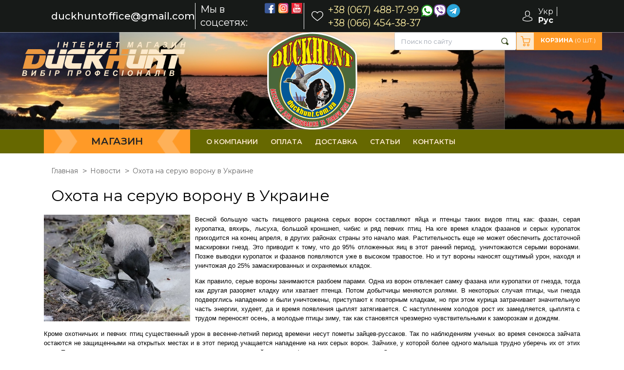

--- FILE ---
content_type: text/html; charset=utf-8
request_url: https://duckhunt.com.ua/news/ohota-na-seruy-vorony-v-ukraine
body_size: 13459
content:
<!DOCTYPE html>
<html lang="ru" prefix="og: https://ogp.me/ns#">
<head>
    <meta charset="utf-8">
    <title> Охота на серую ворону в Украине </title>
    <meta name="description" property="og:description" content=" Охота на серую ворону в Украине "/>
    <meta name="viewport" content="width=device-width, initial-scale=1.0, height=device-height, minimum-scale=1.0, maximum-scale=1.0">
    <meta http-equiv="X-UA-Compatible" content="IE=edge">

<!-- для Seo Мультиязычного раскомментировать -->
<!--    <link rel="alternate" hreflang="ru" href="https://--><!--" >-->
<!--    <link rel="alternate" hreflang="uk" href="https://--><!--" >-->

    <link href="https://fonts.googleapis.com/css?family=Open+Sans&display=swap" rel="stylesheet">
    <meta property="og:type" content="website">
    <link rel="icon" type="image/svg+xml" href="/favicon.ico">
    <link rel="canonical" href="https://duckhunt.com.ua/news/ohota-na-seruy-vorony-v-ukraine"/>

    <!--OG-->
    <meta property="og:type" content="website">
    <meta property="og:title" content=" Охота на серую ворону в Украине ">
    <meta property="og:description" content=" Охота на серую ворону в Украине ">
    <meta property="og:url" content="https://duckhunt.com.ua/news/ohota-na-seruy-vorony-v-ukraine">
    <meta property="og:image" content="https://duckhunt.com.ua/tpl/default/img/og_site_logo.png">
    <meta name="twitter:card" content="summary_large_image">
    <meta name="twitter:image" content="https://duckhunt.com.ua/tpl/default/img/og_twitter_telegram.png">

        <link rel="stylesheet"  type="text/css" href="/tpl/default/css/sweetalert2.min.css" /><link rel="stylesheet"  type="text/css" href="/tpl/default/css/libs/select2/select2.css" /><link rel="stylesheet"  type="text/css" href="/tpl/default/css/magnific-popup.css" /><link rel="stylesheet"  type="text/css" href="/tpl/default/css/nouislider.min.css" /><link rel="stylesheet"  type="text/css" href="/tpl/default/css/683.css" /><link rel="stylesheet"  type="text/css" href="/tpl/default/css/main.css" />
    <link rel="stylesheet" href="https://cdn.jsdelivr.net/npm/@fancyapps/ui/dist/fancybox.css"/>
    <script src="https://cdn.jsdelivr.net/npm/@fancyapps/ui@4.0/dist/fancybox.umd.js"></script>

    <link rel="stylesheet" href="https://cdn.jsdelivr.net/npm/swiper@7/swiper-bundle.min.css"/>

    <!--[if lt IE 10]>
    <script src="/js/html5shiv.min.js"></script>
    <![endif]-->

    
    <!-- Google Web Fonts -->
    <link href="https://fonts.googleapis.com/css?family=Roboto+Condensed:400,700italic,700,400italic,300italic,300"
          rel="stylesheet" type="text/css">

    <!-- Facebook Pixel Code -->
<script>
!function(f,b,e,v,n,t,s)
{if(f.fbq)return;n=f.fbq=function(){n.callMethod?
n.callMethod.apply(n,arguments):n.queue.push(arguments)};
if(!f._fbq)f._fbq=n;n.push=n;n.loaded=!0;n.version='2.0';
n.queue=[];t=b.createElement(e);t.async=!0;
t.src=v;s=b.getElementsByTagName(e)[0];
s.parentNode.insertBefore(t,s)}(window, document,'script',
'https://connect.facebook.net/en_US/fbevents.js');
fbq('init', '377875960106152');
fbq('track', 'PageView');
</script>
<noscript><img height="1" width="1" style="display:none"
src="https://www.facebook.com/tr?id=377875960106152&ev=PageView&noscript=1"
/></noscript>
<!-- End Facebook Pixel Code --></head>


<body>
<div itemscope itemtype="http://schema.org/Organization">
    <span style="display: none;" itemprop="name">Інтернет магазин DuckHunt</span>
    <div itemprop="address" itemscope itemtype="http://schema.org/PostalAddress">
        <span style="display: none;" itemprop="streetAddress">Кремневая долина, 1</span>
        <span style="display: none;" itemprop="addressLocality">Одесса</span>
        <span style="display: none;" itemprop="postalCode">65000</span>
    </div>
    <meta itemprop="email" content="duckhuntoffice@gmail.com">
            <span style="display: none" itemprop="telephone">+38 &#040;067&#041; 488-17-99</span>
            <span style="display: none" itemprop="telephone"> +38 &#040;066&#041; 454-38-37</span>
        <span style="display: none" itemprop="url">https://duckhunt.com.ua/news/ohota-na-seruy-vorony-v-ukraine</span>
    <img style="display: none" itemprop="logo" class="img-responsive" src="/tpl/default/img/logo.png" alt="Логотип">
</div>

<!-- Модальное окно 1 -->
<a href="#x" class="overlay" id="remind-about-availability-form"></a>
<div class="hidden-wrapper popup white-popup-block" id="remind-about-availability-form">
    <h1 class="text-center">Оставьте ваш email и мы сообщим вам о наличии товара</h1>
    <div class="section">
        <form class="form-wrapper" action="/ajax/remindAboutAvailability" method="POST" id="form_remind">
            <input type="hidden" name="id" id="product_id" value="">
            <input type="hidden" name="price_id" id="product_price_id" value="">
            <input type="hidden" name="product_price" id="product_price" value="">
            <div class="row justify-content-center">
                <div class="col-lg-6 col-md-6 col-sm-8">
                    <label class="form-group">
                        <span class="form-group-name">
                            Имя
                        </span>
                        <input type="text" placeholder="Имя" name="name" required class="validate" value="">
                    </label>
                    <label class="form-group">
                        <span class="form-group-name">
                            E-mail
                        </span>
                        <input type="email" id="email" name="email" required value="">
                    </label>
                    <div class="form-group d-flex justify-content-center align-items-center">
                        <div class="g-recaptcha"></div>
                    </div>
                    <div class="text-center">
                        <!--                        <input type="submit" class="cart-button-submit" value="Оставить комментарий">-->
                        <button type="submit"  class="cart-button-submit">Оставить запрос</button>
                    </div>
                </div>
            </div>
        </form>
    </div>
    <a class="close" title="Закрыть" href="#close">×</a>
</div>

<div class="header">
    <div class="header-top">
        <div class="container">
            <div class="header-top-inn-wrapper">
                <a href="mailto:duckhuntoffice@gmail.com" class="header-top__mail">duckhuntoffice@gmail.com</a>
                <div class="footer-top-menu-additional-item" style="display: flex;font-size: 20px;color: #fff;line-height: 27px;border-right: 1px solid #fff;border-left: 1px solid #fff;padding-left: 10px;">Мы в соцсетях:
                    <div class="social" style="display: flex;">
                        <a style="padding: 0 3px;" onclick="gtag('event','click',{'event_category':'button_fb','event_action':'click'});return true;" href="https://www.facebook.com/DUCKHUNTUKR" target="_blank" class="social-item">
                            <img src="/tpl/default/img/facebook.svg" alt="facebook">
                        </a>
                        <a style="padding: 0 3px;" onclick="gtag('event','click',{'event_category':'button_inst','event_action':'click'});return true;" href="https://www.instagram.com/duckhunt_shop/" target="_blank" class="social-item">
                            <img src="/tpl/default/img/instagram.svg" alt="instagram">
                        </a>
                        <a style="padding: 0 3px;" onclick="gtag('event','click',{'event_category':'youtube','event_action':'click'});return true;" href="https://www.youtube.com/channel/UCBPSaa4jS9dDA-lK4iHdr0A" target="_blank" class="social-item">
                            <img src="/tpl/default/img/icon-youtube-48.png" alt="youtube">
                        </a>
                    </div>
                </div>

                <div class="header-top-additional">
                    <div style="color:white; margin-right: 10px;">
                        <a class="favorite-icon" rel="sidebar" href="/favorite">
                            <svg width="24" height="20" viewBox="0 0 24 20" fill="none" xmlns="http://www.w3.org/2000/svg">
                                <path d="M12 20C11.6583 20 11.3289 19.8841 11.0722 19.6734C10.1027 18.8794 9.16791 18.1331 8.3432 17.4749L8.33899 17.4714C5.92108 15.5415 3.83313 13.8747 2.38037 12.2329C0.756409 10.3974 0 8.65708 0 6.75591C0 4.90876 0.676208 3.20464 1.90393 1.95726C3.1463 0.695126 4.85101 0 6.70459 0C8.08997 0 9.3587 0.410249 10.4755 1.21926C11.0391 1.62762 11.5499 2.1274 12 2.71036C12.4503 2.1274 12.9609 1.62762 13.5247 1.21926C14.6415 0.410249 15.9102 0 17.2956 0C19.149 0 20.8539 0.695126 22.0963 1.95726C23.324 3.20464 24 4.90876 24 6.75591C24 8.65708 23.2438 10.3974 21.6198 12.2327C20.1671 13.8747 18.0793 15.5413 15.6617 17.4711C14.8356 18.1304 13.8994 18.8778 12.9276 19.6738C12.6711 19.8841 12.3415 20 12 20ZM6.70459 1.31685C5.24835 1.31685 3.91058 1.86121 2.93738 2.84979C1.94971 3.85329 1.4057 5.24046 1.4057 6.75591C1.4057 8.35489 2.04016 9.78493 3.46271 11.3927C4.83765 12.9467 6.88275 14.5791 9.25067 16.4693L9.25507 16.4727C10.0829 17.1336 11.0213 17.8827 11.998 18.6826C12.9805 17.8812 13.9204 17.1308 14.7499 16.469C17.1176 14.5788 19.1625 12.9467 20.5375 11.3927C21.9598 9.78493 22.5943 8.35489 22.5943 6.75591C22.5943 5.24046 22.0503 3.85329 21.0626 2.84979C20.0896 1.86121 18.7516 1.31685 17.2956 1.31685C16.2288 1.31685 15.2494 1.63448 14.3846 2.26083C13.6139 2.81926 13.077 3.52519 12.7623 4.01914C12.6004 4.27315 12.3155 4.42476 12 4.42476C11.6845 4.42476 11.3996 4.27315 11.2377 4.01914C10.9232 3.52519 10.3863 2.81926 9.61542 2.26083C8.75061 1.63448 7.77118 1.31685 6.70459 1.31685Z" fill="white"/>
                            </svg>
                        </a>
                    </div>
                    <div class="header-top-tel">
                                                    <a onclick="gtag('event','click',{'event_category':'tel','event_action':'click'});return true;" class="header-top-tel__item" href="tel:">
                                <span itemprop="telephone">
                                    +38 (067) 488-17-99                                                                            <img style="display: inline;" src="/tpl/default/img/whatsapp-viber-telegram.png" alt="tel">
                                                                    </span>
                            </a>

                                                    <a onclick="gtag('event','click',{'event_category':'tel','event_action':'click'});return true;" class="header-top-tel__item" href="tel:">
                                <span itemprop="telephone">
                                    +38 (066) 454-38-37                                                                    </span>
                            </a>

                                            </div>
                    <!--                    <div class="header-top-additional-buttons">-->
<!--                        <a href="--><!--" class="header-top-additional-buttons__item">-->
<!--                            Авторизоваться/-->
<!--                        </a>-->
<!--                        <a href="--><!--" class="header-top-additional-buttons__item">-->
<!--                            Зарегистрироваться-->
<!--                        </a>-->
<!--                    </div>-->
                    <div class="header-account">
                        <a href="/users/login" id="header-account-icon" class="account-icon">
                            <svg width="20" height="22" viewBox="0 0 20 22" fill="none" xmlns="http://www.w3.org/2000/svg">
                                <path d="M9.91477 11.8542C9.93912 11.8542 9.96346 11.8542 9.99268 11.8542C10.0024 11.8542 10.0122 11.8542 10.0219 11.8542C10.0365 11.8542 10.056 11.8542 10.0706 11.8542C11.4972 11.8314 12.6512 11.3622 13.5033 10.4647C15.3779 8.48747 15.0663 5.09795 15.0322 4.77449C14.9104 2.34624 13.6834 1.18451 12.6707 0.642369C11.916 0.236902 11.0347 0.0182232 10.0511 0H10.017C10.0122 0 10.0024 0 9.99755 0H9.96833C9.42786 0 8.3664 0.0820046 7.34877 0.624146C6.32626 1.16629 5.07977 2.32802 4.95805 4.77449C4.92396 5.09795 4.61234 8.48747 6.48694 10.4647C7.33416 11.3622 8.48813 11.8314 9.91477 11.8542ZM6.25809 4.88838C6.25809 4.87472 6.26296 4.86105 6.26296 4.85194C6.42364 1.58542 8.902 1.23462 9.96346 1.23462H9.98294C9.99268 1.23462 10.0073 1.23462 10.0219 1.23462C11.3365 1.26196 13.5715 1.7631 13.7224 4.85194C13.7224 4.8656 13.7224 4.87927 13.7273 4.88838C13.7321 4.92027 14.073 8.01822 12.5246 9.6492C11.9111 10.2961 11.0931 10.615 10.017 10.6241C10.0073 10.6241 10.0024 10.6241 9.99268 10.6241C9.98294 10.6241 9.97807 10.6241 9.96833 10.6241C8.89713 10.615 8.07426 10.2961 7.46562 9.6492C5.92213 8.02734 6.25322 4.91572 6.25809 4.88838Z" fill="white"/>
                                <path d="M19.9986 17.4761C19.9986 17.4715 19.9986 17.467 19.9986 17.4624C19.9986 17.426 19.9938 17.3895 19.9938 17.3485C19.9646 16.4465 19.9013 14.3371 17.7881 13.6629C17.7735 13.6583 17.754 13.6538 17.7394 13.6492C15.5434 13.1253 13.7175 11.9408 13.698 11.9271C13.401 11.7312 12.992 11.7995 12.7827 12.0774C12.5733 12.3554 12.6463 12.738 12.9433 12.9339C13.0261 12.9886 14.964 14.2506 17.3888 14.8337C18.5233 15.2118 18.6499 16.3462 18.684 17.385C18.684 17.426 18.684 17.4624 18.6889 17.4989C18.6937 17.9089 18.6645 18.5421 18.5866 18.9066C17.7978 19.3257 14.7059 20.7745 10.0024 20.7745C5.31836 20.7745 2.20702 19.3212 1.41336 18.9021C1.33545 18.5376 1.30137 17.9043 1.31111 17.4943C1.31111 17.4579 1.31598 17.4214 1.31598 17.3804C1.35006 16.3417 1.47666 15.2073 2.61115 14.8292C5.03595 14.246 6.97385 12.9795 7.05662 12.9294C7.35364 12.7335 7.42667 12.3508 7.2173 12.0729C7.00793 11.795 6.59893 11.7267 6.30191 11.9226C6.28244 11.9362 4.46627 13.1207 2.26058 13.6446C2.2411 13.6492 2.22649 13.6538 2.21189 13.6583C0.0987069 14.3371 0.0354089 16.4465 0.00619438 17.344C0.00619438 17.385 0.00619427 17.4214 0.00132519 17.4579C0.00132519 17.4624 0.00132519 17.467 0.00132519 17.4715C-0.00354389 17.7084 -0.00841287 18.9248 0.249648 19.5353C0.298339 19.6538 0.385983 19.754 0.502841 19.8223C0.648913 19.9134 4.14978 22 10.0073 22C15.8648 22 19.3657 19.9089 19.5117 19.8223C19.6237 19.754 19.7162 19.6538 19.7649 19.5353C20.0084 18.9294 20.0035 17.713 19.9986 17.4761Z" fill="white"/>
                            </svg>
                        </a>
                    </div>
                    <div class="select-language" style="color: white">
                                                    <a href="/uk/news/ohota-na-seruy-vorony-v-ukraine" class="lang-list__item ">Укр</a>
                                                    <a href="/news/ohota-na-seruy-vorony-v-ukraine" class="lang-list__item active">Рус</a>
                                            </div>
                </div>
            </div>
        </div>
    </div>
    <div class="header-hero" style="background: url('/tpl/default/img/header-bg-new.jpg') no-repeat;background-size: cover;background-position: center;">
        <img src="/tpl/default/img/header-logo.svg" width="185" style="position:absolute;">
        <div class="container">
            <div class="header-hero-inn-wrapper">
                <a href="/" class="logo" style="position: relative; top: 10%">
                    <img src="/tpl/default/img/logo.svg" alt="logo">
                </a>
                <div class="header-hero-buttons" itemscope itemtype="https://schema.org/WebSite" style="top: 0">
                    <meta itemprop="url" content="https://duckhunt.com.ua/"/>
                    <form action="/catalog/search" method="GET" class="search-form" itemprop="potentialAction" itemscope itemtype="https://schema.org/SearchAction">
                        <meta itemprop="target" content="https://duckhunt.com.ua/catalog/search?word={word}"/>
                        <input itemprop="query-input" name="word" placeholder="Поиск по сайту">
                        <button>
                            <img src="/tpl/default/img/search-icon.svg" alt="seach">
                        </button>
                    </form>

                    <a href="#" class="cart-button js-mfp-ajax"
                       data-url="/ajax/getWidget"
                       data-params='{"name": "cart", "SkylogicCart": {"controller": "update"}}'>
                        <span class="cart-img">
                            <img src="/tpl/default/img/cart-icon.svg" alt="cart">
                        </span>
                        <span class="cart-button-name">
                            Корзина <span class="count">(<span class="js-cart-count"></span> шт.)</span>
                        </span>
                    </a>
                </div>
            </div>
        </div>
    </div>
    <div class="header-nav-wrapper">
    <div class="container">
        <div class="header-nav-wrapper-inn-wrapper">
            <div class="catalog-button">Магазин</div>
            <nav>
                <ul class="header-nav-wrapper-list">
                                            <li class="header-nav-wrapper-list-item">
                            <a href="/about">О компании</a>
                        </li>
                                            <li class="header-nav-wrapper-list-item">
                            <a href="/oplata">Оплата</a>
                        </li>
                                            <li class="header-nav-wrapper-list-item">
                            <a href="/dostavka">Доставка</a>
                        </li>
                                            <li class="header-nav-wrapper-list-item">
                            <a href="/news/all">Статьи</a>
                        </li>
                                            <li class="header-nav-wrapper-list-item">
                            <a href="/contacts">Контакты</a>
                        </li>
                                    </ul>
            </nav>
        </div>
    </div>
</div>
    <div class="header-mobile">
        <div class="container">
            <div class="header-mobile-top">
                <a href="/" class="header-mobile__logo">
                    <img src="/tpl/default/img/logo-mobile.png" alt="logo">
                </a>
                <button class="hamburger hamburger--spin js-mobile-menu-button" type="button">
                    <span class="hamburger-box">
                        <span class="hamburger-inner"></span>
                    </span>
                </button>
            </div>
            <div class="header-mobile-bottom">
                <div class="catalog-button">Магазин</div>

                <a href="#" class="header-mobile-bottom__cart js-mfp-ajax" data-url="/ajax/getWidget" data-params='{"name": "cart", "SkylogicCart": {"controller": "update"}}'>
                    <img src="/tpl/default/img/cart-icon.svg" alt="cart icon">
                </a>
            </div>
        </div>
    </div>
</div>
<!-- Main Menu -->
    <div class="sidebar-wrapper sidebar-wrapper--mobile-menu">
        <aside class="sidebar">
            <div class="sidebar-close-mobile-wrapper">
                <h2 class="title-catalog-menu">КАТАЛОГ ТОВАРОВ</h2>
                <div class="sidebar-close-mobile">&#10006;</div>
            </div>
            <div class="sidebar-filters-wrapper accordion">
                                    <div class="sidebar-filters-block accordion-container active" >
                        <div class="sidebar-filters-block__title accordion-button">Чучела для охоты на утку</div>
                        <div class="sidebar-filters-block-content accordion-content">
                            <ul class="list-links">
                                <li class="#">
                                    <a href="/catalog/chuchela-dlya-ohoty-na-utku" class="list-links">Все товары</a>
                                </li>
                                                                    <li class="#" id="active">
                                        <a href="/catalog/greenhead-gear" class="list-links">Greenhead Gear</a>
                                    </li>
                                                                    <li class="#" id="active">
                                        <a href="/catalog/flambeau" class="list-links">Flambeau</a>
                                    </li>
                                                                    <li class="#" id="active">
                                        <a href="/catalog/mojo-outdoors" class="list-links">MOJO Outdoors</a>
                                    </li>
                                                                    <li class="#" id="active">
                                        <a href="/catalog/lucky-duck" class="list-links">Lucky Duck</a>
                                    </li>
                                                                    <li class="#" id="active">
                                        <a href="/catalog/sport-plast" class="list-links">Sport-Plast</a>
                                    </li>
                                                                    <li class="#" id="active">
                                        <a href="/catalog/final-approach" class="list-links">Final Approach</a>
                                    </li>
                                                            </ul>
                        </div>
                    </div>
                                    <div class="sidebar-filters-block accordion-container active" >
                        <div class="sidebar-filters-block__title accordion-button">Чучела для охоты на гуся</div>
                        <div class="sidebar-filters-block-content accordion-content">
                            <ul class="list-links">
                                <li class="#">
                                    <a href="/catalog/chuchela-dlya-ohoty-na-gusya" class="list-links">Все товары</a>
                                </li>
                                                                    <li class="#" id="active">
                                        <a href="/catalog/sport-plast-16" class="list-links">Sport-Plast</a>
                                    </li>
                                                                    <li class="#" id="active">
                                        <a href="/catalog/greenhead-gear-17" class="list-links">Greenhead Gear</a>
                                    </li>
                                                                    <li class="#" id="active">
                                        <a href="/catalog/lucky-duck-149" class="list-links">Lucky Duck</a>
                                    </li>
                                                            </ul>
                        </div>
                    </div>
                                    <div class="sidebar-filters-block accordion-container active" >
                        <div class="sidebar-filters-block__title accordion-button">Чучела для охоты на голубя</div>
                        <div class="sidebar-filters-block-content accordion-content">
                            <ul class="list-links">
                                <li class="#">
                                    <a href="/catalog/chuchela-dlya-ohoty-na-golubya" class="list-links">Все товары</a>
                                </li>
                                                                    <li class="#" id="active">
                                        <a href="/catalog/sport-plast-19" class="list-links">Sport Plast</a>
                                    </li>
                                                                    <li class="#" id="active">
                                        <a href="/catalog/lucky-duck-20" class="list-links">Lucky Duck</a>
                                    </li>
                                                                    <li class="#" id="active">
                                        <a href="/catalog/mojo-outdoors-21" class="list-links">MOJO Outdoors</a>
                                    </li>
                                                            </ul>
                        </div>
                    </div>
                                    <div class="sidebar-filters-block accordion-container active" >
                        <div class="sidebar-filters-block__title accordion-button">Чучела для охоты на хищника</div>
                        <div class="sidebar-filters-block-content accordion-content">
                            <ul class="list-links">
                                <li class="#">
                                    <a href="/catalog/chuchela-dlya-ohoty-na-hischnika" class="list-links">Все товары</a>
                                </li>
                                                                    <li class="#" id="active">
                                        <a href="/catalog/sport-plast-26" class="list-links">Sport Plast</a>
                                    </li>
                                                                    <li class="#" id="active">
                                        <a href="/catalog/lucky-duck-27" class="list-links">Lucky Duck</a>
                                    </li>
                                                                    <li class="#" id="active">
                                        <a href="/catalog/mojo-outdoors-88" class="list-links">MOJO Outdoors</a>
                                    </li>
                                                            </ul>
                        </div>
                    </div>
                                    <div class="sidebar-filters-block accordion-container active" >
                        <div class="sidebar-filters-block__title accordion-button">Манки для охоты на утку</div>
                        <div class="sidebar-filters-block-content accordion-content">
                            <ul class="list-links">
                                <li class="#">
                                    <a href="/catalog/manki-dlya-ohoty-na-utku" class="list-links">Все товары</a>
                                </li>
                                                                    <li class="#" id="active">
                                        <a href="/catalog/buck-gardner" class="list-links">Buck Gardner</a>
                                    </li>
                                                                    <li class="#" id="active">
                                        <a href="/catalog/sure-shot-59" class="list-links">Sure-Shot</a>
                                    </li>
                                                                    <li class="#" id="active">
                                        <a href="/catalog/echo" class="list-links">Echo</a>
                                    </li>
                                                                    <li class="#" id="active">
                                        <a href="/catalog/duck-commander" class="list-links">Duck Commander</a>
                                    </li>
                                                                    <li class="#" id="active">
                                        <a href="/catalog/nordik-58" class="list-links">Nordik</a>
                                    </li>
                                                                    <li class="#" id="active">
                                        <a href="/catalog/riceland-custom-calls" class="list-links">Riceland Custom Calls</a>
                                    </li>
                                                            </ul>
                        </div>
                    </div>
                                    <div class="sidebar-filters-block accordion-container active" >
                        <div class="sidebar-filters-block__title accordion-button">Манки для охоты на гуся</div>
                        <div class="sidebar-filters-block-content accordion-content">
                            <ul class="list-links">
                                <li class="#">
                                    <a href="/catalog/manki-dlya-ohoty-na-gusya" class="list-links">Все товары</a>
                                </li>
                                                                    <li class="#" id="active">
                                        <a href="/catalog/buck-gardner-34" class="list-links">Buck Gardner</a>
                                    </li>
                                                                    <li class="#" id="active">
                                        <a href="/catalog/riceland-custom-calls-37" class="list-links">Riceland Custom Calls</a>
                                    </li>
                                                                    <li class="#" id="active">
                                        <a href="/catalog/echo-103" class="list-links">Echo</a>
                                    </li>
                                                            </ul>
                        </div>
                    </div>
                                    <div class="sidebar-filters-block accordion-container active" >
                        <div class="sidebar-filters-block__title accordion-button">Манки для охоты на хищника</div>
                        <div class="sidebar-filters-block-content accordion-content">
                            <ul class="list-links">
                                <li class="#">
                                    <a href="/catalog/manki-dlya-ohoty-na-hischnika" class="list-links">Все товары</a>
                                </li>
                                                                    <li class="#" id="active">
                                        <a href="/catalog/nordik-40" class="list-links">Nordik</a>
                                    </li>
                                                                    <li class="#" id="active">
                                        <a href="/catalog/buck-gardner-61" class="list-links">Buck Gardner</a>
                                    </li>
                                                                    <li class="#" id="active">
                                        <a href="/catalog/gunbroker" class="list-links">Gunbroker</a>
                                    </li>
                                                            </ul>
                        </div>
                    </div>
                                    <div class="sidebar-filters-block accordion-container active" >
                        <div class="sidebar-filters-block__title accordion-button">Манки для охоты на копытных</div>
                        <div class="sidebar-filters-block-content accordion-content">
                            <ul class="list-links">
                                <li class="#">
                                    <a href="/catalog/manki-dlya-ohoty-na-kopytnyh" class="list-links">Все товары</a>
                                </li>
                                                                    <li class="#" id="active">
                                        <a href="/catalog/nordik-95" class="list-links">Nordik</a>
                                    </li>
                                                                    <li class="#" id="active">
                                        <a href="/catalog/gunbroker-96" class="list-links">Gunbroker</a>
                                    </li>
                                                            </ul>
                        </div>
                    </div>
                                    <div class="sidebar-filters-block accordion-container active" >
                        <div class="sidebar-filters-block__title accordion-button">Имитаторы голосов</div>
                        <div class="sidebar-filters-block-content accordion-content">
                            <ul class="list-links">
                                <li class="#">
                                    <a href="/catalog/imitatory-golosov" class="list-links">Все товары</a>
                                </li>
                                                                    <li class="#" id="active">
                                        <a href="/catalog/shama-158" class="list-links">Shama</a>
                                    </li>
                                                                    <li class="#" id="active">
                                        <a href="/catalog/birdking" class="list-links">BirdKing</a>
                                    </li>
                                                            </ul>
                        </div>
                    </div>
                                    <div class="sidebar-filters-block accordion-container active" >
                        <div class="sidebar-filters-block__title accordion-button">Маскировка и скрадки</div>
                        <div class="sidebar-filters-block-content accordion-content">
                            <ul class="list-links">
                                <li class="#">
                                    <a href="/catalog/maskirovka-i-skradki" class="list-links">Все товары</a>
                                </li>
                                                                    <li class="#" id="active">
                                        <a href="/catalog/skradki-dlya-ohoty" class="list-links">Скрадки для охоты</a>
                                    </li>
                                                                    <li class="#" id="active">
                                        <a href="/catalog/maskirovochnye-seti-i-materialy" class="list-links">Маскировочные сети и материалы</a>
                                    </li>
                                                            </ul>
                        </div>
                    </div>
                                    <div class="sidebar-filters-block accordion-container active" >
                        <div class="sidebar-filters-block__title accordion-button">Тактическое снаряжение</div>
                        <div class="sidebar-filters-block-content accordion-content">
                            <ul class="list-links">
                                <li class="#">
                                    <a href="/catalog/takticheskiye-aksessuary" class="list-links">Все товары</a>
                                </li>
                                                                    <li class="#" id="active">
                                        <a href="/catalog/kraska-dlya-lica" class="list-links">Краска для лица</a>
                                    </li>
                                                                    <li class="#" id="active">
                                        <a href="/catalog/maski-ta-balaklavi" class="list-links">Маски и балаклавы</a>
                                    </li>
                                                                    <li class="#" id="active">
                                        <a href="/catalog/takticheskoe-snaryazhenie-dlya-sobak" class="list-links">Тактическое снаряжение для собак</a>
                                    </li>
                                                                    <li class="#" id="active">
                                        <a href="/catalog/sumki-i-ryukzaki-175" class="list-links">Сумки и рюкзаки</a>
                                    </li>
                                                                    <li class="#" id="active">
                                        <a href="/catalog/rozvantazhennya-ta-plitonoski" class="list-links">Разгрузки и плитоноски</a>
                                    </li>
                                                                    <li class="#" id="active">
                                        <a href="/catalog/nakolenniki-takticheskie" class="list-links">Наколенники и налокотники</a>
                                    </li>
                                                                    <li class="#" id="active">
                                        <a href="/catalog/perchatki-takticheskie" class="list-links">Перчатки тактические</a>
                                    </li>
                                                                    <li class="#" id="active">
                                        <a href="/catalog/ochki" class="list-links">Очки</a>
                                    </li>
                                                                    <li class="#" id="active">
                                        <a href="/catalog/naushniki" class="list-links">Наушники и беруши</a>
                                    </li>
                                                            </ul>
                        </div>
                    </div>
                                    <div class="sidebar-filters-block accordion-container active" >
                        <div class="sidebar-filters-block__title accordion-button">Метательные машинки</div>
                        <div class="sidebar-filters-block-content accordion-content">
                            <ul class="list-links">
                                <li class="#">
                                    <a href="/catalog/metatelnye-mashinki" class="list-links">Все товары</a>
                                </li>
                                                                    <li class="#" id="active">
                                        <a href="/catalog/mtm" class="list-links">MTM</a>
                                    </li>
                                                                    <li class="#" id="active">
                                        <a href="/catalog/do-all" class="list-links">Do All</a>
                                    </li>
                                                                    <li class="#" id="active">
                                        <a href="/catalog/shama-42" class="list-links">Shama</a>
                                    </li>
                                                            </ul>
                        </div>
                    </div>
                                    <div class="sidebar-filters-block accordion-container active" >
                        <div class="sidebar-filters-block__title accordion-button">Головные уборы</div>
                        <div class="sidebar-filters-block-content accordion-content">
                            <ul class="list-links">
                                <li class="#">
                                    <a href="/catalog/golovnye-ubory-i-maski" class="list-links">Все товары</a>
                                </li>
                                                                    <li class="#" id="active">
                                        <a href="/catalog/kepki" class="list-links">Кепки</a>
                                    </li>
                                                                    <li class="#" id="active">
                                        <a href="/catalog/shapki" class="list-links">Шапки</a>
                                    </li>
                                                                    <li class="#" id="active">
                                        <a href="/catalog/maski" class="list-links">Маски</a>
                                    </li>
                                                            </ul>
                        </div>
                    </div>
                                    <div class="sidebar-filters-block accordion-container active" >
                        <div class="sidebar-filters-block__title accordion-button">Чехлы для ружей</div>
                        <div class="sidebar-filters-block-content accordion-content">
                            <ul class="list-links">
                                <li class="#">
                                    <a href="/catalog/chehly-dlya-ruzhey" class="list-links">Все товары</a>
                                </li>
                                                                    <li class="#" id="active">
                                        <a href="/catalog/avery" class="list-links">Avery</a>
                                    </li>
                                                                    <li class="#" id="active">
                                        <a href="/catalog/mossy-oak-82" class="list-links">Mossy Oak</a>
                                    </li>
                                                                    <li class="#" id="active">
                                        <a href="/catalog/volmas" class="list-links">Волмас</a>
                                    </li>
                                                                    <li class="#" id="active">
                                        <a href="/catalog/mojo" class="list-links">MOJO</a>
                                    </li>
                                                            </ul>
                        </div>
                    </div>
                                    <div class="sidebar-filters-block accordion-container active" >
                        <div class="sidebar-filters-block__title accordion-button">Сумки и рюкзаки</div>
                        <div class="sidebar-filters-block-content accordion-content">
                            <ul class="list-links">
                                <li class="#">
                                    <a href="/catalog/sumki-i-ryukzaki" class="list-links">Все товары</a>
                                </li>
                                                                    <li class="#" id="active">
                                        <a href="/catalog/mojo-outdoors-84" class="list-links">MOJO Outdoors</a>
                                    </li>
                                                                    <li class="#" id="active">
                                        <a href="/catalog/flambeau-86" class="list-links">Flambeau</a>
                                    </li>
                                                                    <li class="#" id="active">
                                        <a href="/catalog/herter-s" class="list-links">Herter&#039;s</a>
                                    </li>
                                                                    <li class="#" id="active">
                                        <a href="/catalog/avery-101" class="list-links">Avery</a>
                                    </li>
                                                                    <li class="#" id="active">
                                        <a href="/catalog/volmas-133" class="list-links">Волмас</a>
                                    </li>
                                                            </ul>
                        </div>
                    </div>
                                    <div class="sidebar-filters-block accordion-container active" >
                        <div class="sidebar-filters-block__title accordion-button">Патронташи и подсумки</div>
                        <div class="sidebar-filters-block-content accordion-content">
                            <ul class="list-links">
                                <li class="#">
                                    <a href="/catalog/patrontashi-i-podsumki" class="list-links">Все товары</a>
                                </li>
                                                                    <li class="#" id="active">
                                        <a href="/catalog/mossy-oak-90" class="list-links">Mossy Oak</a>
                                    </li>
                                                                    <li class="#" id="active">
                                        <a href="/catalog/avery-100" class="list-links">Avery</a>
                                    </li>
                                                            </ul>
                        </div>
                    </div>
                                    <div class="sidebar-filters-block accordion-container active" >
                        <div class="sidebar-filters-block__title accordion-button">Товары для охотничьих собак</div>
                        <div class="sidebar-filters-block-content accordion-content">
                            <ul class="list-links">
                                <li class="#">
                                    <a href="/catalog/tovary-dlya-ohotnichih-sobak" class="list-links">Все товары</a>
                                </li>
                                                                    <li class="#" id="active">
                                        <a href="/catalog/ochki-dlya-sobak" class="list-links">Очки для собак</a>
                                    </li>
                                                                    <li class="#" id="active">
                                        <a href="/catalog/osheyniki-i-imennye-zhetony" class="list-links">Ошейники и именные жетоны</a>
                                    </li>
                                                                    <li class="#" id="active">
                                        <a href="/catalog/povodki-i-kordy" class="list-links">Поводки и корды</a>
                                    </li>
                                                                    <li class="#" id="active">
                                        <a href="/catalog/elektro-osheyniki-i-bipery" class="list-links">Электроошейники, бипера, GPS, антилай</a>
                                    </li>
                                                                    <li class="#" id="active">
                                        <a href="/catalog/svistki-i-gorny" class="list-links">Свистки и горны</a>
                                    </li>
                                                                    <li class="#" id="active">
                                        <a href="/catalog/ponoski-i-katapulty" class="list-links">Поноски и катапульты</a>
                                    </li>
                                                                    <li class="#" id="active">
                                        <a href="/catalog/zapahi-dichi" class="list-links">Запахи дичи</a>
                                    </li>
                                                                    <li class="#" id="active">
                                        <a href="/catalog/kolokolchiki" class="list-links">Колокольчики</a>
                                    </li>
                                                                    <li class="#" id="active">
                                        <a href="/catalog/odezhda-dlya-sobak" class="list-links">Одежда для собак</a>
                                    </li>
                                                                    <li class="#" id="active">
                                        <a href="/catalog/raznoe-109" class="list-links">Разное</a>
                                    </li>
                                                                    <li class="#" id="active">
                                        <a href="/catalog/sredstva-ot-kleschey-i-bloh" class="list-links">Средства от клещей и блох</a>
                                    </li>
                                                                    <li class="#" id="active">
                                        <a href="/catalog/perenoski-i-kletki" class="list-links">Переноски и клетки</a>
                                    </li>
                                                            </ul>
                        </div>
                    </div>
                                    <div class="sidebar-filters-block accordion-container active" >
                        <div class="sidebar-filters-block__title accordion-button">Корма для охотничьих собак</div>
                        <div class="sidebar-filters-block-content accordion-content">
                            <ul class="list-links">
                                <li class="#">
                                    <a href="/catalog/korma-dlya-ohotnichih-sobak" class="list-links">Все товары</a>
                                </li>
                                                                    <li class="#" id="active">
                                        <a href="/catalog/baskervil" class="list-links">Баскервиль</a>
                                    </li>
                                                                    <li class="#" id="active">
                                        <a href="/catalog/hubertus-gold" class="list-links">Хубертус Голд</a>
                                    </li>
                                                                    <li class="#" id="active">
                                        <a href="/catalog/eminent" class="list-links">Эминент</a>
                                    </li>
                                                                    <li class="#" id="active">
                                        <a href="/catalog/hubert" class="list-links">Хуберт</a>
                                    </li>
                                                            </ul>
                        </div>
                    </div>
                                    <div class="sidebar-filters-block accordion-container active" >
                        <div class="sidebar-filters-block__title accordion-button">Другие аксессуары</div>
                        <div class="sidebar-filters-block-content accordion-content">
                            <ul class="list-links">
                                <li class="#">
                                    <a href="/catalog/drugie-aksessuary" class="list-links">Все товары</a>
                                </li>
                                                                    <li class="#" id="active">
                                        <a href="/catalog/vse-dlya-chuchel" class="list-links">Всё для чучел</a>
                                    </li>
                                                                    <li class="#" id="active">
                                        <a href="/catalog/podveski-dlya-mankov" class="list-links">Подвески для манков</a>
                                    </li>
                                                                    <li class="#" id="active">
                                        <a href="/catalog/keysy-dlya-patronov" class="list-links">Кейсы для патронов</a>
                                    </li>
                                                                    <li class="#" id="active">
                                        <a href="/catalog/remni-dlya-oruzhiya" class="list-links">Ремни для оружия</a>
                                    </li>
                                                                    <li class="#" id="active">
                                        <a href="/catalog/toroka-dlya-dichi" class="list-links">Торока для дичи</a>
                                    </li>
                                                                    <li class="#" id="active">
                                        <a href="/catalog/raznoe" class="list-links">Разное</a>
                                    </li>
                                                            </ul>
                        </div>
                    </div>
                                    <div class="sidebar-filters-block accordion-container active" >
                        <div class="sidebar-filters-block__title accordion-button">Атрибутика и сувениры</div>
                        <div class="sidebar-filters-block-content accordion-content">
                            <ul class="list-links">
                                <li class="#">
                                    <a href="/catalog/atributika-i-suveniry" class="list-links">Все товары</a>
                                </li>
                                                                    <li class="#" id="active">
                                        <a href="/catalog/znachki" class="list-links">Значки</a>
                                    </li>
                                                                    <li class="#" id="active">
                                        <a href="/catalog/shevrony-i-nashivki" class="list-links">Шевроны и нашивки</a>
                                    </li>
                                                                    <li class="#" id="active">
                                        <a href="/catalog/statuetki" class="list-links">Статуэтки</a>
                                    </li>
                                                            </ul>
                        </div>
                    </div>
                                    <div class="sidebar-filters-block accordion-container active" >
                        <div class="sidebar-filters-block__title accordion-button">Средства самозащиты</div>
                        <div class="sidebar-filters-block-content accordion-content">
                            <ul class="list-links">
                                <li class="#">
                                    <a href="/catalog/sredstva-samozaschity" class="list-links">Все товары</a>
                                </li>
                                                                    <li class="#" id="active">
                                        <a href="/catalog/ballistol" class="list-links">BALLISTOL</a>
                                    </li>
                                                                    <li class="#" id="active">
                                        <a href="/catalog/sabre" class="list-links">Sabre</a>
                                    </li>
                                                                    <li class="#" id="active">
                                        <a href="/catalog/kobra-172" class="list-links">Кобра</a>
                                    </li>
                                                                    <li class="#" id="active">
                                        <a href="/catalog/trainertec" class="list-links">Trainertec</a>
                                    </li>
                                                                    <li class="#" id="active">
                                        <a href="/catalog/patpet" class="list-links">PatPet</a>
                                    </li>
                                                            </ul>
                        </div>
                    </div>
                            </div>
        </aside>
    </div>

<script>
    // let parent = this.getElementsByClassName('active');
    // let elem = document.getElementById('active');
    console.log(this);
    console.log('test');
</script>
<div class="wrapper">
        <div class="content">
        <div class="default-page-content">
    <section class="news">
        <div class="container">
            <div class="breadcrumbs" itemscope itemtype="https://schema.org/BreadcrumbList">
            <span class="breadcrumb-item " itemprop="itemListElement" itemscope itemtype="https://schema.org/ListItem">
            <a href="/" itemprop="item">
                <span itemprop="name">Главная</span>
                <meta itemprop="position" content="1"/>
            </a>
        </span>
            <span class="breadcrumb-item " itemprop="itemListElement" itemscope itemtype="https://schema.org/ListItem">
            <a href="/news/all" itemprop="item">
                <span itemprop="name">Новости</span>
                <meta itemprop="position" content="2"/>
            </a>
        </span>
            <span class="breadcrumb-item " itemprop="itemListElement" itemscope itemtype="https://schema.org/ListItem">
            <a href="/news/ohota-na-seruy-vorony-v-ukraine" itemprop="item">
                <span itemprop="name">Охота на серую ворону в Украине</span>
                <meta itemprop="position" content="3"/>
            </a>
        </span>
    </div>
            <h1 class="product-head">
                Охота на серую ворону в Украине            </h1>
            <div class="row m-b-20">
                <div class="col-xs-12 news-body">
                    <p style="text-align: justify;"><span style="font-size: 10pt; font-family: arial,helvetica,sans-serif;"><img alt="serayavorona3" src="/images/stories/frontpage/serayavorona3.jpg" style="margin-right: 10px; float: left;" />Весной большую часть пищевого рациона серых ворон составляют яйца и птенцы таких видов птиц как: фазан, серая куропатка, вяхирь, лысуха, большой кроншнеп, чибис и ряд певчих птиц. На юге время кладок фазанов и серых куропаток приходится на конец апреля, в других районах страны это начало мая. Растительность еще не может обеспечить достаточной маскировки гнезд. Это приводит к тому, что до 95&#037; отложенных яиц в этот ранний период, уничтожаются серыми воронами. Позже выводки куропаток и фазанов появляются уже в высоком травостое. Но и тут вороны наносят ощутимый урон, находя и уничтожая до 25&#037; замаскированных и охраняемых кладок.</span></p>

<p style="text-align: justify;"><span style="font-size: 10pt; font-family: arial,helvetica,sans-serif;">Как правило, серые вороны занимаются разбоем парами. Одна из ворон отвлекает самку фазана или куропатки от гнезда, тогда как другая разоряет кладку или хватает птенца. Потом добытчицы меняются ролями. В некоторых случая птицы, чьи гнезда подверглись нападению и были уничтожены, приступают к повторным кладкам, но при этом курица затрачивает значительную часть энергии, худеет, да и время появления цыплят затягивается. С наступлением холодов рост их замедляется, цыплята с трудом переносят осень, а молодые птицы зиму, так как становятся чрезмерно чувствительными к заморозкам и дождям.</span></p>

<p style="text-align: justify;"><span style="font-size: 10pt; font-family: arial,helvetica,sans-serif;">Кроме охотничьих и певчих птиц существенный урон в весенне-летний период времени несут пометы зайцев-руссаков. Так по наблюдениям ученых во время сенокоса зайчата остаются не защищенными на открытых местах и в этот период учащается нападение на них серых ворон. Зайчихе, у которой более одного малыша трудно уберечь их от этих птиц. По единодушному мнению ведущих специалистов урон, наносимый воронами фауне в целом очень велик. Охотоведы и егеря полагают, что чем меньше останется в стране ворон, тем больше выведется, фазанов, куропаток, водоплавающих птиц, зайчат и другой живности. Непременные</span><span style="font-size: 10pt; font-family: arial,helvetica,sans-serif;"><img alt="serayavorona4" src="/images/stories/frontpage/serayavorona4.jpg" style="margin-left: 10px; float: right;" /></span><span style="font-size: 10pt; font-family: arial,helvetica,sans-serif;"> составляющие успеха являются: выдержка стрелка, правильный выбор способа охоты и тщательная подготовка к предстоящим охотам. Абсолютно недостаточно стать на трассе пролета птиц и ожидать их появления. Охотник должен быть совершенно невидим для ворон и сохранять неподвижность вплоть до выстрела. Вороны обладают хорошим зрением, осторожны и необычайно пугливы. Они замечают плохо замаскировавшегося охотника за несколько сотен метров и облетают его стороной.</span></p>

<p style="text-align: justify;"><span style="font-size: 10pt; font-family: arial,helvetica,sans-serif;">Охотники, специализирующиеся на отстреле ворон иметь в своем распоряжении специальное оборудование в виде чучел филина, чучел ворон в различных позах, духовой манок на серую ворону, а также меха лисицы и заячьей шкуры. Чучело филина выставляется с таким учетом, чтобы оно было хорошо видно пролетающим птицам. Крайне желательно для проведения успешной охоты чтобы рядом с выставленными чучелами находилось высокое дерево, на которое усаживаются прилетевшие вороны. Иногда серых ворон больше привлекает не чучело филина, а шкура лисы или зайца.</span></p>

<p style="text-align: justify;"><span style="font-size: 10pt; font-family: arial,helvetica,sans-serif;">Несколько слов о духовом манке. Самым популярным и реалистичным манком на серую ворону является манок от Шведской фирмы НОРДИК. Этот манок был специально разработан для охоты на европейскую серую ворону. Основными преимуществами манка <a href="store.html?page=shop.product_details&flypage=youmania_flypage.tpl&product_id=150&category_id=29" target="_blank">Нордик Кроу</a> являются -реалистичность звучания и простота использования. За счет специального мундштука можно с легкостью менять тональность и тембр звука. Изготовлен из морозоустойчивого пластика и может использоваться при низких температурах.</span></p>

<p style="text-align: justify;"><span style="font-size: 10pt; font-family: arial,helvetica,sans-serif;">Предлагаем вашему вниманию видео об охоте на серую ворону с использованием чучел и манка Нордик Кроу. Отдельная благодарность Денису Рогачко за предоставленое видео.</span></p>

<p style="text-align: center;">&nbsp;</p>

<br>
<br>
<br>

<div>
<iframe style="height:43vw; width:100&#037;;" src="https://www.youtube.com/embed/pkA78wI5tGs" title="YouTube video player" frameborder="0" allow="accelerometer; autoplay; clipboard-write; encrypted-media; gyroscope; picture-in-picture" allowfullscreen></iframe></div>

                </div>
            </div>

            <div class="load-more-holder">
                <a class="btn-custom btn-more" title="Как манить белолобого гуся. Часть 1" href="/news/kak-manit-belolobogo-gusya1">
                    следующая новость                    <i class="fa fa-angle-double-right"></i>
                </a>
            </div>

        </div>
    </section>
</div>

<script type="application/ld+json">
    {
        "@context": "https://schema.org",
        "@type": "NewsArticle",
        "mainEntityOfPage": {
            "@type": "WebPage",
            "@id": "https://duckhunt.com.ua/news/ohota-na-seruy-vorony-v-ukraine"
        },
        "headline": "Охота на серую ворону в Украине",
        "image": [
            "https://duckhunt.com.ua/files/news/0/60//60.jpg",
            "https://duckhunt.com.ua/files/news/0/60//60_s.jpg",
            "https://duckhunt.com.ua/files/news/0/60//60.jpg"
        ],
        "datePublished": "2021-10-13T15:40:00+0300",
        "author": {
            "@type": "Person",
            "name": "duckhunt"
        },
        "publisher": {
            "@type": "Organization",
            "name": "duckhunt",
            "logo": {
                "@type": "ImageObject",
                "url": "/tpl/default/img/logo.png"
            }
        }
    }
</script>

        
        
    </div>
</div>

<span class="btn-to-top">&#8593;</span>

<div class="mobile-menu">
    <div class="mobile-menu-inn-wrapper">
        <div class="mobile-menu__search-block">
            <form class="search-form"  action="/catalog/search" method="GET">
                <input name="word" placeholder="Найти">
                <button>
                    <img src="/tpl/default/img/search-icon.svg" alt="search">
                </button>
            </form>
            <button class="btn-default">Расширенный поиск</button>
        </div>
        <div class="mobile-menu__nav">
            <ul class="mobile-nav">
                                    <li class="mobile-nav__item">
                        <a href="/about">О компании</a>
                    </li>
                                    <li class="mobile-nav__item">
                        <a href="/oplata">Оплата</a>
                    </li>
                                    <li class="mobile-nav__item">
                        <a href="/dostavka">Доставка</a>
                    </li>
                                    <li class="mobile-nav__item">
                        <a href="/news/all">Статьи</a>
                    </li>
                                    <li class="mobile-nav__item">
                        <a href="/contacts">Контакты</a>
                    </li>
                            </ul>
        </div>
        <div class="tel-list">
                            <a onclick="gtag('event','click',{'event_category':'tel','event_action':'click'});return true;" class="tel-list__item" href="tel:">
                    <span itemprop="telephone">+38 (067) 488-17-99</span>
                </a>
                            <a onclick="gtag('event','click',{'event_category':'tel','event_action':'click'});return true;" class="tel-list__item" href="tel:">
                    <span itemprop="telephone">+38 (066) 454-38-37</span>
                </a>
                    </div>
        <div class="mobile-select-language" style="color: white">
                            <a href="/uk/news/ohota-na-seruy-vorony-v-ukraine" class="lang-list__item ">Укр</a>
                            <a href="/news/ohota-na-seruy-vorony-v-ukraine" class="lang-list__item active">Рус</a>
                    </div>
    </div>
</div>


<script>
    const CURRENCY = {
        icon: '₴',
        name: 'uah',
        rounding: 0,
    };

    var validationTranslate = {
        required: "Это поле необходимо заполнить",
        required_checker: "Этот параметр - обязателен!",
        required_select: "Этот параметр - обязателен!",

        password: "Укажите корректный пароль!",
        remote: "Пожалуйста, введите правильное значение!",
        email: "Пожалуйста, введите корректный адрес электронной почты!",
        url: "Пожалуйста, введите корректный URL!",
        date: "Пожалуйста, введите корректную дату!",
        dateISO: "Пожалуйста, введите корректную дату в формате ISO!",
        number: "Пожалуйста, введите число!",
        digits: "Пожалуйста, вводите только цифры!",
        creditcard: "Пожалуйста, введите правильный номер кредитной карты!",
        equalTo: "Пожалуйста, введите такое же значение ещё раз!",

        maxlength: "Пожалуйста, введите не более {0} символов!",
        maxlength_checker: "Пожалуйста, выберите не более {0} параметров!",
        maxlength_select: "Пожалуйста, выберите не более {0} пунктов!",

        minlength: "Пожалуйста, введите не менее {0} символов!",
        minlength_checker: "Пожалуйста, выберите не менее {0} параметров!",
        minlength_select: "Пожалуйста, выберите не менее {0} пунктов!",

        rangelength: "Пожалуйста, введите значение длиной от {0} до {1} символов!",
        rangelength_checker: "Пожалуйста, выберите от {0} до {1} параметров!",
        rangelength_select: "Пожалуйста, выберите от {0} до {1} пунктов!",

        range: "Пожалуйста, укажите значение от {0} до {1}!",
        max: "Пожалуйста, укажите значение, меньше или равное {0}!",
        min: "Пожалуйста, укажите значение, больше или равное {0}!",

        filetype: "Допустимые расширения файлов: {0}!",
        filesize: "Максимальный объем {0}KB!",
        filesizeEach: "Максимальный объем каждого файла {0}KB!",

        pattern: "Укажите значение соответствующее маске {0}!",
        word: "Введите корректное словесное значение!",
        login: "Введите корректный логин!",
        phoneUA: "Некорректный формат украинского номера",

        chooseCity: "Выберите город",
        chooseDepartment: "Выберите отделение",
        searchWord: "Поиск ...",
        searching: "Поиск...",
        notFound: "Ничего не найдено"
    };
</script>
<footer class="footer">
    <div class="container">
        <div class="footer-top row">
                            <div class="col-lg-2 col-md-4 footer-top-menu">
                    <ul class="footer-top-menu-list">
                                                    <li class="footer-top-menu-item">
                                <a href="/catalog/chuchela-dlya-ohoty-na-utku">Чучела для охоты на утку</a>
                            </li>
                                                    <li class="footer-top-menu-item">
                                <a href="/catalog/chuchela-dlya-ohoty-na-gusya">Чучела для охоты на гуся</a>
                            </li>
                                                    <li class="footer-top-menu-item">
                                <a href="/catalog/chuchela-dlya-ohoty-na-golubya">Чучела для охоты на голубя</a>
                            </li>
                                                    <li class="footer-top-menu-item">
                                <a href="/catalog/chuchela-dlya-ohoty-na-hischnika">Чучела для охоты на хищника</a>
                            </li>
                                                    <li class="footer-top-menu-item">
                                <a href="/catalog/manki-dlya-ohoty-na-utku">Манки для охоты на утку</a>
                            </li>
                                            </ul>
                </div>
                            <div class="col-lg-2 col-md-4 footer-top-menu">
                    <ul class="footer-top-menu-list">
                                                    <li class="footer-top-menu-item">
                                <a href="/catalog/manki-dlya-ohoty-na-gusya">Манки для охоты на гуся</a>
                            </li>
                                                    <li class="footer-top-menu-item">
                                <a href="/catalog/manki-dlya-ohoty-na-hischnika">Манки для охоты на хищника</a>
                            </li>
                                                    <li class="footer-top-menu-item">
                                <a href="/catalog/manki-dlya-ohoty-na-kopytnyh">Манки для охоты на копытных</a>
                            </li>
                                                    <li class="footer-top-menu-item">
                                <a href="/catalog/imitatory-golosov">Имитаторы голосов</a>
                            </li>
                                                    <li class="footer-top-menu-item">
                                <a href="/catalog/maskirovka-i-skradki">Маскировка и скрадки</a>
                            </li>
                                            </ul>
                </div>
                            <div class="col-lg-2 col-md-4 footer-top-menu">
                    <ul class="footer-top-menu-list">
                                                    <li class="footer-top-menu-item">
                                <a href="/catalog/takticheskiye-aksessuary">Тактическое снаряжение</a>
                            </li>
                                                    <li class="footer-top-menu-item">
                                <a href="/catalog/metatelnye-mashinki">Метательные машинки</a>
                            </li>
                                                    <li class="footer-top-menu-item">
                                <a href="/catalog/golovnye-ubory-i-maski">Головные уборы</a>
                            </li>
                                                    <li class="footer-top-menu-item">
                                <a href="/catalog/chehly-dlya-ruzhey">Чехлы для ружей</a>
                            </li>
                                                    <li class="footer-top-menu-item">
                                <a href="/catalog/sumki-i-ryukzaki">Сумки и рюкзаки</a>
                            </li>
                                            </ul>
                </div>
                            <div class="col-lg-2 col-md-4 footer-top-menu">
                    <ul class="footer-top-menu-list">
                                                    <li class="footer-top-menu-item">
                                <a href="/catalog/patrontashi-i-podsumki">Патронташи и подсумки</a>
                            </li>
                                                    <li class="footer-top-menu-item">
                                <a href="/catalog/tovary-dlya-ohotnichih-sobak">Товары для охотничьих собак</a>
                            </li>
                                                    <li class="footer-top-menu-item">
                                <a href="/catalog/korma-dlya-ohotnichih-sobak">Корма для охотничьих собак</a>
                            </li>
                                                    <li class="footer-top-menu-item">
                                <a href="/catalog/drugie-aksessuary">Другие аксессуары</a>
                            </li>
                                                    <li class="footer-top-menu-item">
                                <a href="/catalog/atributika-i-suveniry">Атрибутика и сувениры</a>
                            </li>
                                            </ul>
                </div>
                            <div class="col-lg-2 col-md-4 footer-top-menu">
                    <ul class="footer-top-menu-list">
                                                    <li class="footer-top-menu-item">
                                <a href="/catalog/sredstva-samozaschity">Средства самозащиты</a>
                            </li>
                                            </ul>
                </div>
                        <div class="col-lg-6 footer-top-menu-additional">
                <div class="footer-top-menu-additional-item">Наш склад находится в г.Одесса</div>
                <div class="footer-top-menu-additional-item">
                    Контактные телефоны:
                                            <a onclick="gtag('event','click',{'event_category':'tel','event_action':'click'});return true;" href="tel:">+38 (067) 488-17-99</a>
                                            <a onclick="gtag('event','click',{'event_category':'tel','event_action':'click'});return true;" href="tel:">+38 (066) 454-38-37</a>
                                    </div>
                <div class="footer-top-menu-additional-item">
                    E-mail: <a href="mailto:duckhuntoffice@gmail.com" onclick="gtag('event','click',{'event_category':'button_email','event_action':'click'});return true;">duckhuntoffice@gmail.com</a>
                </div>
                <div class="footer-top-menu-additional-item">
                    Мы ждём ваших звонков с 09-00 до 18-00 в рабочее время, кроме выходных и праздничных дней.
                </div>
                <div class="footer-top-menu-additional-item">Мы в соцсетях:
                    <div class="social">
                        <a onclick="gtag('event','click',{'event_category':'button_fb','event_action':'click'});return true;" href="https://www.facebook.com/DUCKHUNTUKR" target="_blank" class="social-item">
                            <img src="/tpl/default/img/facebook.svg" alt="facebook">
                        </a>
                        <a onclick="gtag('event','click',{'event_category':'button_inst','event_action':'click'});return true;" href="https://www.instagram.com/duckhunt_shop/" target="_blank" class="social-item">
                            <img src="/tpl/default/img/instagram.svg" alt="instagram">
                        </a>
                    </div>
                </div>
            </div>
        </div>
        <div class="footer-bottom">
            <span class="footer-bottom__item">© 2019  Все права защищены.</span>
            <a href="https://skylogic.com.ua" target="_blank" class="footer-bottom__item">Раскрутка сайтов</a>
        </div>
    </div>
</footer>


<script src="https://ajax.googleapis.com/ajax/libs/jquery/3.6.0/jquery.min.js"></script>
<script>
    var frm = $('#form_remind');
    frm.submit(function (e) {
        e.preventDefault();
        $.ajax({
            type: frm.attr('method'),
            url: frm.attr('action'),
            data: frm.serialize(),
            dataType: 'json',
            success: function (data) {
                if (data.success) {
                    Swal.fire(
                        'Вы получите письмо как только товар появиться в наличии!',
                        data.response,
                        'success'
                    );
                } else {
                    Swal.fire(
                        data.message,
                        data.response,
                        'error'
                    );
                }
                document.location.href = '#';
            },
        });
    });

    function formSubmit(id, price_id, price){
        document.getElementById('product_id').value = id
        document.getElementById('product_price_id').value = price_id
        document.getElementById('product_price').value = price_id
    }
</script>
<script type="text/javascript" src="/tpl/default/js/libs/jquery/jquery.min.js"></script><script type="text/javascript" src="/tpl/default/js/libs/modernizr/modernizr.min.js"></script><script type="text/javascript" src="/tpl/default/js/libs/inputmask/jquery.inputmask.js"></script><script type="text/javascript" src="/tpl/default/js/libs/sweetalert2/sweetalert2.all.min.js"></script><script type="text/javascript" src="/tpl/default/js/libs/autosize/autosize.min.js"></script><script type="text/javascript" src="/js/libs/mfp/magnific-popup.min.js"></script><script type="text/javascript" src="/tpl/default/js/libs/owl/owl.carousel.min.js"></script><script type="text/javascript" src="/tpl/default/js/libs/skylogic-cart/skylogic-cart.js"></script><script type="text/javascript" src="/tpl/default/js/libs/nouislider/nouislider.min.js"></script><script type="text/javascript" src="/tpl/default/js/libs/urlVar/jquery.urlVar.js"></script><script type="text/javascript" src="/tpl/default/js/libs/jquery-validation/jquery.validate.js"></script><script type="text/javascript" src="/tpl/default/js/libs/select2/jquery.select2.js"></script><script type="text/javascript" src="/tpl/default/js/init.js"></script><script type="text/javascript" src="/tpl/default/js/programmer/my.js"></script><script type="text/javascript" src="/tpl/default/js/libs/slimselect/slimselect.js"></script><script type="text/javascript" src="/tpl/default/js/programmer/main.js"></script><script type="text/javascript" src="/tpl/default/js/custom-dropdown.js"></script><script type="text/javascript" src="/tpl/default/js/main.js"></script><script type="text/javascript" src="/tpl/default/js/mobile-menu.js"></script><script type="text/javascript" src="/tpl/default/js/product-quantity.js"></script><script type="text/javascript" src="/tpl/default/js/tabs.js"></script>
<script src="https://cdn.jsdelivr.net/npm/swiper@8/swiper-bundle.min.js"></script>

<!--  Google reCaptcha  -->
<script type="application/javascript" src="https://www.google.com/recaptcha/api.js?onload=InitializeCaptcha&render=explicit" async defer></script>
<script type="application/javascript">
    var InitializeCaptcha = function () {
        $.each($('.g-recaptcha'), function (key, value) {
            grecaptcha.render(value, {
                'sitekey': '6Lc1hroUAAAAAA6_2ZTr9jFCB8g5HUw0aDN1swVH',
                'theme': 'light',
                'hl': 'ru'
            });
        });
    };
</script>

<!--динамическому ремаркетингу-->
<script type="text/javascript">
    window.dataLayer = window.dataLayer || [];
    dataLayer.push({
        ecomm_itemid: "",
            });
</script>

<script>
    try {
        gtag("event", "page_view",
                    );
    }
    catch (e) {}
</script>
</body>
</html>


--- FILE ---
content_type: text/html; charset=utf-8
request_url: https://duckhunt.com.ua/ajax/orders/getBasket
body_size: 29
content:
{"products":[],"count":0,"count_format":"\u041a\u043e\u0440\u0437\u0438\u043d\u0430 \u043f\u0443\u0441\u0442\u0430","amount":0,"total":0,"total_format":"<span><span class=\"number\">0,00 <\/span> <span>\u0433\u0440\u043d.<\/span><\/span>"}

--- FILE ---
content_type: text/html; charset=utf-8
request_url: https://www.google.com/recaptcha/api2/anchor?ar=1&k=6Lc1hroUAAAAAA6_2ZTr9jFCB8g5HUw0aDN1swVH&co=aHR0cHM6Ly9kdWNraHVudC5jb20udWE6NDQz&hl=ru&v=PoyoqOPhxBO7pBk68S4YbpHZ&theme=light&size=normal&anchor-ms=20000&execute-ms=30000&cb=gwe4ffrzafhn
body_size: 49661
content:
<!DOCTYPE HTML><html dir="ltr" lang="ru"><head><meta http-equiv="Content-Type" content="text/html; charset=UTF-8">
<meta http-equiv="X-UA-Compatible" content="IE=edge">
<title>reCAPTCHA</title>
<style type="text/css">
/* cyrillic-ext */
@font-face {
  font-family: 'Roboto';
  font-style: normal;
  font-weight: 400;
  font-stretch: 100%;
  src: url(//fonts.gstatic.com/s/roboto/v48/KFO7CnqEu92Fr1ME7kSn66aGLdTylUAMa3GUBHMdazTgWw.woff2) format('woff2');
  unicode-range: U+0460-052F, U+1C80-1C8A, U+20B4, U+2DE0-2DFF, U+A640-A69F, U+FE2E-FE2F;
}
/* cyrillic */
@font-face {
  font-family: 'Roboto';
  font-style: normal;
  font-weight: 400;
  font-stretch: 100%;
  src: url(//fonts.gstatic.com/s/roboto/v48/KFO7CnqEu92Fr1ME7kSn66aGLdTylUAMa3iUBHMdazTgWw.woff2) format('woff2');
  unicode-range: U+0301, U+0400-045F, U+0490-0491, U+04B0-04B1, U+2116;
}
/* greek-ext */
@font-face {
  font-family: 'Roboto';
  font-style: normal;
  font-weight: 400;
  font-stretch: 100%;
  src: url(//fonts.gstatic.com/s/roboto/v48/KFO7CnqEu92Fr1ME7kSn66aGLdTylUAMa3CUBHMdazTgWw.woff2) format('woff2');
  unicode-range: U+1F00-1FFF;
}
/* greek */
@font-face {
  font-family: 'Roboto';
  font-style: normal;
  font-weight: 400;
  font-stretch: 100%;
  src: url(//fonts.gstatic.com/s/roboto/v48/KFO7CnqEu92Fr1ME7kSn66aGLdTylUAMa3-UBHMdazTgWw.woff2) format('woff2');
  unicode-range: U+0370-0377, U+037A-037F, U+0384-038A, U+038C, U+038E-03A1, U+03A3-03FF;
}
/* math */
@font-face {
  font-family: 'Roboto';
  font-style: normal;
  font-weight: 400;
  font-stretch: 100%;
  src: url(//fonts.gstatic.com/s/roboto/v48/KFO7CnqEu92Fr1ME7kSn66aGLdTylUAMawCUBHMdazTgWw.woff2) format('woff2');
  unicode-range: U+0302-0303, U+0305, U+0307-0308, U+0310, U+0312, U+0315, U+031A, U+0326-0327, U+032C, U+032F-0330, U+0332-0333, U+0338, U+033A, U+0346, U+034D, U+0391-03A1, U+03A3-03A9, U+03B1-03C9, U+03D1, U+03D5-03D6, U+03F0-03F1, U+03F4-03F5, U+2016-2017, U+2034-2038, U+203C, U+2040, U+2043, U+2047, U+2050, U+2057, U+205F, U+2070-2071, U+2074-208E, U+2090-209C, U+20D0-20DC, U+20E1, U+20E5-20EF, U+2100-2112, U+2114-2115, U+2117-2121, U+2123-214F, U+2190, U+2192, U+2194-21AE, U+21B0-21E5, U+21F1-21F2, U+21F4-2211, U+2213-2214, U+2216-22FF, U+2308-230B, U+2310, U+2319, U+231C-2321, U+2336-237A, U+237C, U+2395, U+239B-23B7, U+23D0, U+23DC-23E1, U+2474-2475, U+25AF, U+25B3, U+25B7, U+25BD, U+25C1, U+25CA, U+25CC, U+25FB, U+266D-266F, U+27C0-27FF, U+2900-2AFF, U+2B0E-2B11, U+2B30-2B4C, U+2BFE, U+3030, U+FF5B, U+FF5D, U+1D400-1D7FF, U+1EE00-1EEFF;
}
/* symbols */
@font-face {
  font-family: 'Roboto';
  font-style: normal;
  font-weight: 400;
  font-stretch: 100%;
  src: url(//fonts.gstatic.com/s/roboto/v48/KFO7CnqEu92Fr1ME7kSn66aGLdTylUAMaxKUBHMdazTgWw.woff2) format('woff2');
  unicode-range: U+0001-000C, U+000E-001F, U+007F-009F, U+20DD-20E0, U+20E2-20E4, U+2150-218F, U+2190, U+2192, U+2194-2199, U+21AF, U+21E6-21F0, U+21F3, U+2218-2219, U+2299, U+22C4-22C6, U+2300-243F, U+2440-244A, U+2460-24FF, U+25A0-27BF, U+2800-28FF, U+2921-2922, U+2981, U+29BF, U+29EB, U+2B00-2BFF, U+4DC0-4DFF, U+FFF9-FFFB, U+10140-1018E, U+10190-1019C, U+101A0, U+101D0-101FD, U+102E0-102FB, U+10E60-10E7E, U+1D2C0-1D2D3, U+1D2E0-1D37F, U+1F000-1F0FF, U+1F100-1F1AD, U+1F1E6-1F1FF, U+1F30D-1F30F, U+1F315, U+1F31C, U+1F31E, U+1F320-1F32C, U+1F336, U+1F378, U+1F37D, U+1F382, U+1F393-1F39F, U+1F3A7-1F3A8, U+1F3AC-1F3AF, U+1F3C2, U+1F3C4-1F3C6, U+1F3CA-1F3CE, U+1F3D4-1F3E0, U+1F3ED, U+1F3F1-1F3F3, U+1F3F5-1F3F7, U+1F408, U+1F415, U+1F41F, U+1F426, U+1F43F, U+1F441-1F442, U+1F444, U+1F446-1F449, U+1F44C-1F44E, U+1F453, U+1F46A, U+1F47D, U+1F4A3, U+1F4B0, U+1F4B3, U+1F4B9, U+1F4BB, U+1F4BF, U+1F4C8-1F4CB, U+1F4D6, U+1F4DA, U+1F4DF, U+1F4E3-1F4E6, U+1F4EA-1F4ED, U+1F4F7, U+1F4F9-1F4FB, U+1F4FD-1F4FE, U+1F503, U+1F507-1F50B, U+1F50D, U+1F512-1F513, U+1F53E-1F54A, U+1F54F-1F5FA, U+1F610, U+1F650-1F67F, U+1F687, U+1F68D, U+1F691, U+1F694, U+1F698, U+1F6AD, U+1F6B2, U+1F6B9-1F6BA, U+1F6BC, U+1F6C6-1F6CF, U+1F6D3-1F6D7, U+1F6E0-1F6EA, U+1F6F0-1F6F3, U+1F6F7-1F6FC, U+1F700-1F7FF, U+1F800-1F80B, U+1F810-1F847, U+1F850-1F859, U+1F860-1F887, U+1F890-1F8AD, U+1F8B0-1F8BB, U+1F8C0-1F8C1, U+1F900-1F90B, U+1F93B, U+1F946, U+1F984, U+1F996, U+1F9E9, U+1FA00-1FA6F, U+1FA70-1FA7C, U+1FA80-1FA89, U+1FA8F-1FAC6, U+1FACE-1FADC, U+1FADF-1FAE9, U+1FAF0-1FAF8, U+1FB00-1FBFF;
}
/* vietnamese */
@font-face {
  font-family: 'Roboto';
  font-style: normal;
  font-weight: 400;
  font-stretch: 100%;
  src: url(//fonts.gstatic.com/s/roboto/v48/KFO7CnqEu92Fr1ME7kSn66aGLdTylUAMa3OUBHMdazTgWw.woff2) format('woff2');
  unicode-range: U+0102-0103, U+0110-0111, U+0128-0129, U+0168-0169, U+01A0-01A1, U+01AF-01B0, U+0300-0301, U+0303-0304, U+0308-0309, U+0323, U+0329, U+1EA0-1EF9, U+20AB;
}
/* latin-ext */
@font-face {
  font-family: 'Roboto';
  font-style: normal;
  font-weight: 400;
  font-stretch: 100%;
  src: url(//fonts.gstatic.com/s/roboto/v48/KFO7CnqEu92Fr1ME7kSn66aGLdTylUAMa3KUBHMdazTgWw.woff2) format('woff2');
  unicode-range: U+0100-02BA, U+02BD-02C5, U+02C7-02CC, U+02CE-02D7, U+02DD-02FF, U+0304, U+0308, U+0329, U+1D00-1DBF, U+1E00-1E9F, U+1EF2-1EFF, U+2020, U+20A0-20AB, U+20AD-20C0, U+2113, U+2C60-2C7F, U+A720-A7FF;
}
/* latin */
@font-face {
  font-family: 'Roboto';
  font-style: normal;
  font-weight: 400;
  font-stretch: 100%;
  src: url(//fonts.gstatic.com/s/roboto/v48/KFO7CnqEu92Fr1ME7kSn66aGLdTylUAMa3yUBHMdazQ.woff2) format('woff2');
  unicode-range: U+0000-00FF, U+0131, U+0152-0153, U+02BB-02BC, U+02C6, U+02DA, U+02DC, U+0304, U+0308, U+0329, U+2000-206F, U+20AC, U+2122, U+2191, U+2193, U+2212, U+2215, U+FEFF, U+FFFD;
}
/* cyrillic-ext */
@font-face {
  font-family: 'Roboto';
  font-style: normal;
  font-weight: 500;
  font-stretch: 100%;
  src: url(//fonts.gstatic.com/s/roboto/v48/KFO7CnqEu92Fr1ME7kSn66aGLdTylUAMa3GUBHMdazTgWw.woff2) format('woff2');
  unicode-range: U+0460-052F, U+1C80-1C8A, U+20B4, U+2DE0-2DFF, U+A640-A69F, U+FE2E-FE2F;
}
/* cyrillic */
@font-face {
  font-family: 'Roboto';
  font-style: normal;
  font-weight: 500;
  font-stretch: 100%;
  src: url(//fonts.gstatic.com/s/roboto/v48/KFO7CnqEu92Fr1ME7kSn66aGLdTylUAMa3iUBHMdazTgWw.woff2) format('woff2');
  unicode-range: U+0301, U+0400-045F, U+0490-0491, U+04B0-04B1, U+2116;
}
/* greek-ext */
@font-face {
  font-family: 'Roboto';
  font-style: normal;
  font-weight: 500;
  font-stretch: 100%;
  src: url(//fonts.gstatic.com/s/roboto/v48/KFO7CnqEu92Fr1ME7kSn66aGLdTylUAMa3CUBHMdazTgWw.woff2) format('woff2');
  unicode-range: U+1F00-1FFF;
}
/* greek */
@font-face {
  font-family: 'Roboto';
  font-style: normal;
  font-weight: 500;
  font-stretch: 100%;
  src: url(//fonts.gstatic.com/s/roboto/v48/KFO7CnqEu92Fr1ME7kSn66aGLdTylUAMa3-UBHMdazTgWw.woff2) format('woff2');
  unicode-range: U+0370-0377, U+037A-037F, U+0384-038A, U+038C, U+038E-03A1, U+03A3-03FF;
}
/* math */
@font-face {
  font-family: 'Roboto';
  font-style: normal;
  font-weight: 500;
  font-stretch: 100%;
  src: url(//fonts.gstatic.com/s/roboto/v48/KFO7CnqEu92Fr1ME7kSn66aGLdTylUAMawCUBHMdazTgWw.woff2) format('woff2');
  unicode-range: U+0302-0303, U+0305, U+0307-0308, U+0310, U+0312, U+0315, U+031A, U+0326-0327, U+032C, U+032F-0330, U+0332-0333, U+0338, U+033A, U+0346, U+034D, U+0391-03A1, U+03A3-03A9, U+03B1-03C9, U+03D1, U+03D5-03D6, U+03F0-03F1, U+03F4-03F5, U+2016-2017, U+2034-2038, U+203C, U+2040, U+2043, U+2047, U+2050, U+2057, U+205F, U+2070-2071, U+2074-208E, U+2090-209C, U+20D0-20DC, U+20E1, U+20E5-20EF, U+2100-2112, U+2114-2115, U+2117-2121, U+2123-214F, U+2190, U+2192, U+2194-21AE, U+21B0-21E5, U+21F1-21F2, U+21F4-2211, U+2213-2214, U+2216-22FF, U+2308-230B, U+2310, U+2319, U+231C-2321, U+2336-237A, U+237C, U+2395, U+239B-23B7, U+23D0, U+23DC-23E1, U+2474-2475, U+25AF, U+25B3, U+25B7, U+25BD, U+25C1, U+25CA, U+25CC, U+25FB, U+266D-266F, U+27C0-27FF, U+2900-2AFF, U+2B0E-2B11, U+2B30-2B4C, U+2BFE, U+3030, U+FF5B, U+FF5D, U+1D400-1D7FF, U+1EE00-1EEFF;
}
/* symbols */
@font-face {
  font-family: 'Roboto';
  font-style: normal;
  font-weight: 500;
  font-stretch: 100%;
  src: url(//fonts.gstatic.com/s/roboto/v48/KFO7CnqEu92Fr1ME7kSn66aGLdTylUAMaxKUBHMdazTgWw.woff2) format('woff2');
  unicode-range: U+0001-000C, U+000E-001F, U+007F-009F, U+20DD-20E0, U+20E2-20E4, U+2150-218F, U+2190, U+2192, U+2194-2199, U+21AF, U+21E6-21F0, U+21F3, U+2218-2219, U+2299, U+22C4-22C6, U+2300-243F, U+2440-244A, U+2460-24FF, U+25A0-27BF, U+2800-28FF, U+2921-2922, U+2981, U+29BF, U+29EB, U+2B00-2BFF, U+4DC0-4DFF, U+FFF9-FFFB, U+10140-1018E, U+10190-1019C, U+101A0, U+101D0-101FD, U+102E0-102FB, U+10E60-10E7E, U+1D2C0-1D2D3, U+1D2E0-1D37F, U+1F000-1F0FF, U+1F100-1F1AD, U+1F1E6-1F1FF, U+1F30D-1F30F, U+1F315, U+1F31C, U+1F31E, U+1F320-1F32C, U+1F336, U+1F378, U+1F37D, U+1F382, U+1F393-1F39F, U+1F3A7-1F3A8, U+1F3AC-1F3AF, U+1F3C2, U+1F3C4-1F3C6, U+1F3CA-1F3CE, U+1F3D4-1F3E0, U+1F3ED, U+1F3F1-1F3F3, U+1F3F5-1F3F7, U+1F408, U+1F415, U+1F41F, U+1F426, U+1F43F, U+1F441-1F442, U+1F444, U+1F446-1F449, U+1F44C-1F44E, U+1F453, U+1F46A, U+1F47D, U+1F4A3, U+1F4B0, U+1F4B3, U+1F4B9, U+1F4BB, U+1F4BF, U+1F4C8-1F4CB, U+1F4D6, U+1F4DA, U+1F4DF, U+1F4E3-1F4E6, U+1F4EA-1F4ED, U+1F4F7, U+1F4F9-1F4FB, U+1F4FD-1F4FE, U+1F503, U+1F507-1F50B, U+1F50D, U+1F512-1F513, U+1F53E-1F54A, U+1F54F-1F5FA, U+1F610, U+1F650-1F67F, U+1F687, U+1F68D, U+1F691, U+1F694, U+1F698, U+1F6AD, U+1F6B2, U+1F6B9-1F6BA, U+1F6BC, U+1F6C6-1F6CF, U+1F6D3-1F6D7, U+1F6E0-1F6EA, U+1F6F0-1F6F3, U+1F6F7-1F6FC, U+1F700-1F7FF, U+1F800-1F80B, U+1F810-1F847, U+1F850-1F859, U+1F860-1F887, U+1F890-1F8AD, U+1F8B0-1F8BB, U+1F8C0-1F8C1, U+1F900-1F90B, U+1F93B, U+1F946, U+1F984, U+1F996, U+1F9E9, U+1FA00-1FA6F, U+1FA70-1FA7C, U+1FA80-1FA89, U+1FA8F-1FAC6, U+1FACE-1FADC, U+1FADF-1FAE9, U+1FAF0-1FAF8, U+1FB00-1FBFF;
}
/* vietnamese */
@font-face {
  font-family: 'Roboto';
  font-style: normal;
  font-weight: 500;
  font-stretch: 100%;
  src: url(//fonts.gstatic.com/s/roboto/v48/KFO7CnqEu92Fr1ME7kSn66aGLdTylUAMa3OUBHMdazTgWw.woff2) format('woff2');
  unicode-range: U+0102-0103, U+0110-0111, U+0128-0129, U+0168-0169, U+01A0-01A1, U+01AF-01B0, U+0300-0301, U+0303-0304, U+0308-0309, U+0323, U+0329, U+1EA0-1EF9, U+20AB;
}
/* latin-ext */
@font-face {
  font-family: 'Roboto';
  font-style: normal;
  font-weight: 500;
  font-stretch: 100%;
  src: url(//fonts.gstatic.com/s/roboto/v48/KFO7CnqEu92Fr1ME7kSn66aGLdTylUAMa3KUBHMdazTgWw.woff2) format('woff2');
  unicode-range: U+0100-02BA, U+02BD-02C5, U+02C7-02CC, U+02CE-02D7, U+02DD-02FF, U+0304, U+0308, U+0329, U+1D00-1DBF, U+1E00-1E9F, U+1EF2-1EFF, U+2020, U+20A0-20AB, U+20AD-20C0, U+2113, U+2C60-2C7F, U+A720-A7FF;
}
/* latin */
@font-face {
  font-family: 'Roboto';
  font-style: normal;
  font-weight: 500;
  font-stretch: 100%;
  src: url(//fonts.gstatic.com/s/roboto/v48/KFO7CnqEu92Fr1ME7kSn66aGLdTylUAMa3yUBHMdazQ.woff2) format('woff2');
  unicode-range: U+0000-00FF, U+0131, U+0152-0153, U+02BB-02BC, U+02C6, U+02DA, U+02DC, U+0304, U+0308, U+0329, U+2000-206F, U+20AC, U+2122, U+2191, U+2193, U+2212, U+2215, U+FEFF, U+FFFD;
}
/* cyrillic-ext */
@font-face {
  font-family: 'Roboto';
  font-style: normal;
  font-weight: 900;
  font-stretch: 100%;
  src: url(//fonts.gstatic.com/s/roboto/v48/KFO7CnqEu92Fr1ME7kSn66aGLdTylUAMa3GUBHMdazTgWw.woff2) format('woff2');
  unicode-range: U+0460-052F, U+1C80-1C8A, U+20B4, U+2DE0-2DFF, U+A640-A69F, U+FE2E-FE2F;
}
/* cyrillic */
@font-face {
  font-family: 'Roboto';
  font-style: normal;
  font-weight: 900;
  font-stretch: 100%;
  src: url(//fonts.gstatic.com/s/roboto/v48/KFO7CnqEu92Fr1ME7kSn66aGLdTylUAMa3iUBHMdazTgWw.woff2) format('woff2');
  unicode-range: U+0301, U+0400-045F, U+0490-0491, U+04B0-04B1, U+2116;
}
/* greek-ext */
@font-face {
  font-family: 'Roboto';
  font-style: normal;
  font-weight: 900;
  font-stretch: 100%;
  src: url(//fonts.gstatic.com/s/roboto/v48/KFO7CnqEu92Fr1ME7kSn66aGLdTylUAMa3CUBHMdazTgWw.woff2) format('woff2');
  unicode-range: U+1F00-1FFF;
}
/* greek */
@font-face {
  font-family: 'Roboto';
  font-style: normal;
  font-weight: 900;
  font-stretch: 100%;
  src: url(//fonts.gstatic.com/s/roboto/v48/KFO7CnqEu92Fr1ME7kSn66aGLdTylUAMa3-UBHMdazTgWw.woff2) format('woff2');
  unicode-range: U+0370-0377, U+037A-037F, U+0384-038A, U+038C, U+038E-03A1, U+03A3-03FF;
}
/* math */
@font-face {
  font-family: 'Roboto';
  font-style: normal;
  font-weight: 900;
  font-stretch: 100%;
  src: url(//fonts.gstatic.com/s/roboto/v48/KFO7CnqEu92Fr1ME7kSn66aGLdTylUAMawCUBHMdazTgWw.woff2) format('woff2');
  unicode-range: U+0302-0303, U+0305, U+0307-0308, U+0310, U+0312, U+0315, U+031A, U+0326-0327, U+032C, U+032F-0330, U+0332-0333, U+0338, U+033A, U+0346, U+034D, U+0391-03A1, U+03A3-03A9, U+03B1-03C9, U+03D1, U+03D5-03D6, U+03F0-03F1, U+03F4-03F5, U+2016-2017, U+2034-2038, U+203C, U+2040, U+2043, U+2047, U+2050, U+2057, U+205F, U+2070-2071, U+2074-208E, U+2090-209C, U+20D0-20DC, U+20E1, U+20E5-20EF, U+2100-2112, U+2114-2115, U+2117-2121, U+2123-214F, U+2190, U+2192, U+2194-21AE, U+21B0-21E5, U+21F1-21F2, U+21F4-2211, U+2213-2214, U+2216-22FF, U+2308-230B, U+2310, U+2319, U+231C-2321, U+2336-237A, U+237C, U+2395, U+239B-23B7, U+23D0, U+23DC-23E1, U+2474-2475, U+25AF, U+25B3, U+25B7, U+25BD, U+25C1, U+25CA, U+25CC, U+25FB, U+266D-266F, U+27C0-27FF, U+2900-2AFF, U+2B0E-2B11, U+2B30-2B4C, U+2BFE, U+3030, U+FF5B, U+FF5D, U+1D400-1D7FF, U+1EE00-1EEFF;
}
/* symbols */
@font-face {
  font-family: 'Roboto';
  font-style: normal;
  font-weight: 900;
  font-stretch: 100%;
  src: url(//fonts.gstatic.com/s/roboto/v48/KFO7CnqEu92Fr1ME7kSn66aGLdTylUAMaxKUBHMdazTgWw.woff2) format('woff2');
  unicode-range: U+0001-000C, U+000E-001F, U+007F-009F, U+20DD-20E0, U+20E2-20E4, U+2150-218F, U+2190, U+2192, U+2194-2199, U+21AF, U+21E6-21F0, U+21F3, U+2218-2219, U+2299, U+22C4-22C6, U+2300-243F, U+2440-244A, U+2460-24FF, U+25A0-27BF, U+2800-28FF, U+2921-2922, U+2981, U+29BF, U+29EB, U+2B00-2BFF, U+4DC0-4DFF, U+FFF9-FFFB, U+10140-1018E, U+10190-1019C, U+101A0, U+101D0-101FD, U+102E0-102FB, U+10E60-10E7E, U+1D2C0-1D2D3, U+1D2E0-1D37F, U+1F000-1F0FF, U+1F100-1F1AD, U+1F1E6-1F1FF, U+1F30D-1F30F, U+1F315, U+1F31C, U+1F31E, U+1F320-1F32C, U+1F336, U+1F378, U+1F37D, U+1F382, U+1F393-1F39F, U+1F3A7-1F3A8, U+1F3AC-1F3AF, U+1F3C2, U+1F3C4-1F3C6, U+1F3CA-1F3CE, U+1F3D4-1F3E0, U+1F3ED, U+1F3F1-1F3F3, U+1F3F5-1F3F7, U+1F408, U+1F415, U+1F41F, U+1F426, U+1F43F, U+1F441-1F442, U+1F444, U+1F446-1F449, U+1F44C-1F44E, U+1F453, U+1F46A, U+1F47D, U+1F4A3, U+1F4B0, U+1F4B3, U+1F4B9, U+1F4BB, U+1F4BF, U+1F4C8-1F4CB, U+1F4D6, U+1F4DA, U+1F4DF, U+1F4E3-1F4E6, U+1F4EA-1F4ED, U+1F4F7, U+1F4F9-1F4FB, U+1F4FD-1F4FE, U+1F503, U+1F507-1F50B, U+1F50D, U+1F512-1F513, U+1F53E-1F54A, U+1F54F-1F5FA, U+1F610, U+1F650-1F67F, U+1F687, U+1F68D, U+1F691, U+1F694, U+1F698, U+1F6AD, U+1F6B2, U+1F6B9-1F6BA, U+1F6BC, U+1F6C6-1F6CF, U+1F6D3-1F6D7, U+1F6E0-1F6EA, U+1F6F0-1F6F3, U+1F6F7-1F6FC, U+1F700-1F7FF, U+1F800-1F80B, U+1F810-1F847, U+1F850-1F859, U+1F860-1F887, U+1F890-1F8AD, U+1F8B0-1F8BB, U+1F8C0-1F8C1, U+1F900-1F90B, U+1F93B, U+1F946, U+1F984, U+1F996, U+1F9E9, U+1FA00-1FA6F, U+1FA70-1FA7C, U+1FA80-1FA89, U+1FA8F-1FAC6, U+1FACE-1FADC, U+1FADF-1FAE9, U+1FAF0-1FAF8, U+1FB00-1FBFF;
}
/* vietnamese */
@font-face {
  font-family: 'Roboto';
  font-style: normal;
  font-weight: 900;
  font-stretch: 100%;
  src: url(//fonts.gstatic.com/s/roboto/v48/KFO7CnqEu92Fr1ME7kSn66aGLdTylUAMa3OUBHMdazTgWw.woff2) format('woff2');
  unicode-range: U+0102-0103, U+0110-0111, U+0128-0129, U+0168-0169, U+01A0-01A1, U+01AF-01B0, U+0300-0301, U+0303-0304, U+0308-0309, U+0323, U+0329, U+1EA0-1EF9, U+20AB;
}
/* latin-ext */
@font-face {
  font-family: 'Roboto';
  font-style: normal;
  font-weight: 900;
  font-stretch: 100%;
  src: url(//fonts.gstatic.com/s/roboto/v48/KFO7CnqEu92Fr1ME7kSn66aGLdTylUAMa3KUBHMdazTgWw.woff2) format('woff2');
  unicode-range: U+0100-02BA, U+02BD-02C5, U+02C7-02CC, U+02CE-02D7, U+02DD-02FF, U+0304, U+0308, U+0329, U+1D00-1DBF, U+1E00-1E9F, U+1EF2-1EFF, U+2020, U+20A0-20AB, U+20AD-20C0, U+2113, U+2C60-2C7F, U+A720-A7FF;
}
/* latin */
@font-face {
  font-family: 'Roboto';
  font-style: normal;
  font-weight: 900;
  font-stretch: 100%;
  src: url(//fonts.gstatic.com/s/roboto/v48/KFO7CnqEu92Fr1ME7kSn66aGLdTylUAMa3yUBHMdazQ.woff2) format('woff2');
  unicode-range: U+0000-00FF, U+0131, U+0152-0153, U+02BB-02BC, U+02C6, U+02DA, U+02DC, U+0304, U+0308, U+0329, U+2000-206F, U+20AC, U+2122, U+2191, U+2193, U+2212, U+2215, U+FEFF, U+FFFD;
}

</style>
<link rel="stylesheet" type="text/css" href="https://www.gstatic.com/recaptcha/releases/PoyoqOPhxBO7pBk68S4YbpHZ/styles__ltr.css">
<script nonce="3kiAa1feiczFCVcK1xHgbQ" type="text/javascript">window['__recaptcha_api'] = 'https://www.google.com/recaptcha/api2/';</script>
<script type="text/javascript" src="https://www.gstatic.com/recaptcha/releases/PoyoqOPhxBO7pBk68S4YbpHZ/recaptcha__ru.js" nonce="3kiAa1feiczFCVcK1xHgbQ">
      
    </script></head>
<body><div id="rc-anchor-alert" class="rc-anchor-alert"></div>
<input type="hidden" id="recaptcha-token" value="[base64]">
<script type="text/javascript" nonce="3kiAa1feiczFCVcK1xHgbQ">
      recaptcha.anchor.Main.init("[\x22ainput\x22,[\x22bgdata\x22,\x22\x22,\[base64]/[base64]/[base64]/[base64]/cjw8ejpyPj4+eil9Y2F0Y2gobCl7dGhyb3cgbDt9fSxIPWZ1bmN0aW9uKHcsdCx6KXtpZih3PT0xOTR8fHc9PTIwOCl0LnZbd10/dC52W3ddLmNvbmNhdCh6KTp0LnZbd109b2Yoeix0KTtlbHNle2lmKHQuYkImJnchPTMxNylyZXR1cm47dz09NjZ8fHc9PTEyMnx8dz09NDcwfHx3PT00NHx8dz09NDE2fHx3PT0zOTd8fHc9PTQyMXx8dz09Njh8fHc9PTcwfHx3PT0xODQ/[base64]/[base64]/[base64]/bmV3IGRbVl0oSlswXSk6cD09Mj9uZXcgZFtWXShKWzBdLEpbMV0pOnA9PTM/bmV3IGRbVl0oSlswXSxKWzFdLEpbMl0pOnA9PTQ/[base64]/[base64]/[base64]/[base64]\x22,\[base64]\\u003d\x22,\x22wq7DnRPCqcKCGlXCqcOxA8Ovw5LChMOZw7LDmMKPwo/ClERIwrU/L8KPw4wFwrlCwrjCognDqMO0bi7ClcO1a37CnMOMUSxbJMO+R8KIwqXCicOYw5DDsWsBCnrDh8K8wphOwr7DkmHCk8Kbw6LDnMOZwoUvw53DisK/dAbDvS5FKBXDjxV+w750OnbDlx3Cs8KVTxTDu8KiwqAyNwVzLcOLDsK9w7jDksK0wofCk3smYmfCksObD8Kqwq58T1fDncK/wp/Dlh8UcD3DuMOicsKow4nCtgVow65nwqrClcK+UcOYw6rCtnvCvRQNw5XDrDpSwrLDscKawrHCqMKeb8O1wrnCrmHDtW/[base64]/[base64]/ChMOvwpbDu8KJw7McQMKWKsOzAMO9RlQ0w5QRDi/Ck8KCw5gDw6ALfQBtwrPDpxrDpcOvw514wpZnUsOMM8Kxwoo5w4cDwoPDljTDvsKKPQd+wo3Doh3CvXLChmbDtkzDui7CrcO9wqVgdsOTXVxLO8KAbsKcAjp/NBrCgw7DqMOMw5TCugZKwrwFY2Aww68Wwq5awpzChHzCmWpHw4MOSFXChcKZw6LCtcOiOG5bfcKbInk6woljecKPV8O8RMK4wrxAw4bDj8KNw7FNw797fMKyw5bCtF7Dvghow53ClcO4NcKJwp1wAWvCngHCvcKhDMOuKMK1IR/Cs28TD8Ktw5vCgMO0wp5yw5jCpsK2HsOGIn1QLsK+GwlrWnDClMKfw4QkwoHDphzDucK7ecK0w5E6fsKrw4bChcKMWCfDmmnCs8KyV8Oew5HCogvCsjIGPcOeN8KbwqLDgSDDlMKqwofCvsKFwo8iGDbClcOGAmEUecK/[base64]/Cl0Rew4LDiETDpA8kASbDk8KNwrLCjsK7wrggw4jDmQjCrMOnw7DCqETCvxvCr8OtUyxoPsOswqZRwrnDo3lLw49ywr5jP8OuwrIqUwbCiMKKwqFFwpUSQ8OvTcKywq9pwrQZwo96w5HCiQTDlcOHSzTDlCVUw6fCmMO/wqlwCwPDicOAw48owpRVajfCnkpaw73ClVQmwqYtwoLCmCzDosK2XRM6w7EYwqI0ScOgw5VDw5rDjsKkEVUeVEomfBBdFiLCvcKIAjtxw5rDgMOkw4vDicKww51rw73CssKxw5fDmMOtIEtbw59BLMOlw5/Dsg7DisOHw4AVwq5cMcOcJ8KJbEDDg8KHwrHDr2MNQxw6w7sOWsKfw6zChsOTXlFVw6NiAMOwUWvDr8K+wppHI8OJW3PDt8K/KcKwAVEOb8KGPzwxOSELwpPDk8OmP8O9woB6TyLCnEvCscKVbTAywq02JsO6AybDhcKbfyFpw5HDscKRBE1YCMKZwrd+DCReKsKvYn3Ch1vDviVUY2rDmCc8w7J7wokpCjcqY3nDp8OQwoFTYMOONiRiDsKbVUltwoJWwrzDoGR7WkDDsy/DqsKrB8KFwqjCg2toSsOiwox+YcKrOwrDo3QMAmAgNH/ChcOhw6PDlcKvwrjDg8ODdMK0Um4bw5LCoEdgwrkLbMOhTmLChcKbwrHCi8Oww5/DmsO2AMKtBsO5w4DCkwHCssK4w552XGZFwqzDpcKbU8O5NsKwHsKZwosTOWghbjZpTELDkS/DiHnCtsKtwonCpVHDksOuesKDWMOZFj5YwrIoPAwOwqg2w67CvcK8woYuQgPDhMK6w4jCklTCtMOJwoZsO8Kjwp1xWsKdQRTDvgB8woZTc2jDlwvCvALCs8OTMcKkIXLDhMOPwo/[base64]/[base64]/SsOJwpHChBM5wqUBFnRCwrDCiyjDt8KtRcOLw4DDkSA2fhnDmnxpVE7Dvn8mw7ogbsOPwrY0TcKQwo1Iw68/[base64]/G8KyUhxFTlfDqcKmQHocw6/CvBLCtMOWIwbDgMK0AGtIw7RTwo48w68Jw582ZcOvLVjDrsKUPMKGDUxLwp3DtxXCl8O/w7tFw45BWsOMw7c+w4RKw7nDs8OgwocnI3dYw5/[base64]/DusO7w7jDicOYwrsabAUMAHjChMOMwqRVesKKCkssw6Ydw5/Dl8Kvwqgyw61HwpHCqsOiw5LCqcO9w6AJBlfDgmbCuEw2w7sIw5hqwpXDpFZpw6sxQsKsVcKBwo/[base64]/bWjDo1ZWw7/Cq8OqaRnCq1xkwpYOBMOfw6fDmUHCjcK/bEDDgsKYRjrDosOvPRXCqxbDi0J/QcKiw6x9w6/DowjCj8KKwqzDnMKgY8OcwpNGw5jDqsOWwrYIw7nCtsKBQsOqw608fcOMcF16w5DCvsKJwroyHlXDj0TCpQ4ifAdgw7/CnsOawq3CmcKeeMKrw5PDt3QYNcO/wrw/wqTDncKENgLDvcKBw7jCuDsMw5/[base64]/CpcK5fMOawoPCisOyw4vDhDzDscOyUGR5d2DCkWZ5wphiwpkuw6fComIAN8KUIMOuAcO5w5Yyf8ORw6fCrcKlckXDu8Oqw7JFGMKwXhVIwoI3XMOHahZFCXwqw6IqeDddFMO1YsODcsOSwqfDlsOcw75Aw6A5ZsOuwrU6Q1gGwoLDhXYHRsO8el4/wqLDksKgw5lIw7fCq8KHesOfw4rDqBXCisOnMcKXw7fDjh3Cqg/ChcKYwr02wqbDsVbCisO8UMOWHEbDlsO/CMK9JcOCw6ANw74zw4pbQkrCjhHCtyzCqsKvBAVPVT/CmFZ3wrEKcVnCusKjeV9BbMKZw75Pw6bCm1nCqcK/w4Bdw6bDpcORwrpjK8OZwqBsw4jDnMOybm7CnDDDnMOMwqBgcAHCncK+MyzDt8KaSMKpXA9wWsKYwp/DiMKvP3nDhsO4wrR3d1nCscK2KiPCi8OiZgbDn8KxwrZHwqfDt03DkRJ/w7sIFsOqwoFww7N4DMOGfEtRQXY0SMOpSWYHK8OFw6s2fxnDs2rCog8paxcfw4PCvsK2d8OCw7RsBcO8wps0TkvCjWbCuzdywr5PwqLCrFvCicOqw6XDlCDDu1HCsR9GJMOpRMOiwoIBTmzDm8KTPMKEwoTCqTs/[base64]/CmsKKw79aczU2eUDDoEnCo1jCo8KZUMOww43DlA9/wq7DlsKBFMKyEsO0wpdiBcO1A1UoM8ObwqxQKSBvKMO8w5MKJmVLw7bDq0kCw6bDmcKOFsOlVH/[base64]/DtcK+P15gQh5YJ2TCgRNdIUxcw5XCp8OeJsOLNCMvw47DvCLDhwTCr8OLw6vCsS5wN8OcwrYPT8KlQArCtkvCr8KFwqBywrHDsW/[base64]/[base64]/Dn8OYwp9Sc8OYw6jDm2ZpwpnDoBvDlsO0EcOUw645MEFqdS0cw4sffAjDlsKdIcOvd8KCNMKxwrLDmsO2T1hVS0HChsOCU1PCrmDDnSAXw7sVAsOiw4ZRwp/CjA1kw5rDlsKOwqR4bsKUw5bCkWrCpMK7w7tAHHQIwrDCk8OGwrLCtSULbmkMFTTCgsKewpTCi8O0wrB/w7oWw6TCm8Omw7tRSmDCsWDDs2FQS2XCpcKJIcK6O3F5w7PDqlslbAbCk8KSwrBBacOYeypAYGN0wp4/wr7Cm8OOwrTDsQI1wpHDtsOqw4TDqSp2enJPwr3DozIFwrAgOcKBccOUbxZxw6nDoMOAZhl3O1jCgcOdAyzClsOeUCNQJggww5gEd2HDt8O2Q8Kiwpohw7vDssK0dxDCqWBiVQBRLMK8w6XDn17Cg8O5w4E3XVRDwpllIsONacOXwqVjTkwwXcKBwqQJN1laAy/DkxzCpMOXGsOow7o4w6RqYcO2w5wTC8OOwoQbGgzCisK5RMOGwp7DiMOKwrHDkT7DtMKNwowlBcORD8OYeQPCgS/CtsK1H3XDoMKGFMK/GU3DrMOXITY2w7XDvsKCJ8O6Ek/CuD3DsMKMwo/[base64]/DkybDinwbZDXDrj7DtBlWw4AyY8KcbsK8P1TCv8O5wr3DhMOfwqzDtcOtWsKsP8OFw554wp/[base64]/[base64]/DsF3Dm8KAw6QOw6zCicKBUCTClsO1w4TDjGF7MmjCgcOhwqRJI0NZTMO8w7/Cl8OpCnNuwoHCl8ObwrvDqsKzwopsHsOtRsKtw78ww7PCu2lPZnl2OcK5GU/CrcOEKU56wr3CjMOZw7VePUPCryjCmMOjCcOodA/CmhlYw40tEXnDvcOtUMKMLlhWTsKmOTB9wq1rw5nCssKfY0LCo3hlw5jDosOrwp8cwqrDvMO6wqvDs2PDnRVIwozCg8KiwoU/KVRiw5lAw6Ezw5vCmlBaT3PCvBDDrmdcCAc3KsOKY0kvwoVmX0NgZQ/DuFopwr3CkcKYwoQIHRfDtWsgwrwGw7zCoi1kccK7anNdwo18LsKxw5BLw5XCrEJ4wqHCh8O+ZzzDkAvDp0I2wo06LMKpw4oEwqXCoMOyw43DuQxGZsKYVMOwMQnCmw3DvsOXwqVlQ8Kiw58/[base64]/DtiPCpcKuwrQkwpYsBSlbU8KCwp5Fw5dHw69QRy41T8K6wrtuw6PDtMOyMsOOW0YkbcOaPE5TXBbCksObYsOgQsOlZcOdwr/[base64]/CvTTDo8OYDVvCjMOxwqdhIhQeSnbCqhvDk8ORPyhnwqxTIjLDrMK9w5cAw6g6ccOYw7QHwpbCqsOzw4oLE1F7VxLCgsKAER/[base64]/DmjorHsORw5JbOmEXw4DDpz/[base64]/w5rDhkzCoUvCg8KKUMObw7M5w4p+AUbDsU/[base64]/[base64]/DosOrw6pMDzLCg8KhHMOLNlfCk2bDscObSX4uXcK9NcKYJxkrcsOOKsONTcKwLsOZDzsvBlo2ZcOXGh8WZSPCoUNlw5x/VAdbZsOoQnnDoEZdw7wpw71ebypmw4zCh8KzTjcrwo9Swox8w67DkTjDp17Dk8KDZ1nCkmvCi8OPAMKCw5cgUsKALz/Ch8Kxw7HDnGXDtFvDj0pBwr7DkWvDrMOKfcO7eDglPSrCusKRwoZEw7duw7sUw43DosK1Q8KTNMKuw7ByUyxBScK8bVAywrA7HmY/wqsvwrZSZw8xGyRuw6bCpRjCmCvDvcOHwpJjw6LCnVrCmcOlaVXCpkhJwr7DvWchbm7Dpxx/[base64]/[base64]/[base64]/Ct3EGw7NWw5zCrUrDpMO/w5LCnsK0Rmw4AcOMAXE8w6LCpcOgeQE2w7s/wp7CiMKtQmgeK8OJwpsBCMKlZRZ2w4rDssOFwpB1TMOjY8KZw7g0w7MjPsO8w55uw7/Cs8OUIWXCgcKLw79iwoFBw4jDusKUN01vB8OPJ8KPAyjCuFjDmcOnw7YcwoE4woTCiUg0TGbCocKwwoHDp8Kcw6vDqwZjGAIuw441w4TCkWhdKnvChFfDs8KBw4TDvRbCuMOEEnzCsMKBRhnDo8Ohw49DUsKJw6/CgmHDlMOTFcOXVcO5wpvDv0nCsMKrUMOIwq/DpSMIwpNwVMOew4jDukgDw4EdwpjCqB3Dphsuw4HChEfDuQZIPsO3OkPCmVtqGMK6EWobP8KLEsKSYhHClj3DpcO2a2UFw5x0wr9EGcKZw4/CgMOSSnLCnsO+wrcbw60mw51hBCzDtsOxwqgqwrLDpQvCjTPCmcOfA8KmaQFaWS59w4TDvxhuwp/Cr8K5w5vDt2dNC0/DoMOJJ8KNw6VbADRaEcKcNMOlOAtZCGjDkcOxRl5ewqhuw7UKI8KQw7XDrMO6SsOuw641FcOhwqLCnEzDiDxZZlxqIcOdw7U1w6AqV2kjwqDDvXfCqsKgJMOkWD/ClsKBw58cwpQwdsOSc1/Dil3CgcOuwqR6f8KKeVExw5nDtMOUw5hyw77DtMKDTMOtFjZCwolvf3xcwot7wrXCnh3DmhDCnMKZwoLDs8KZdhHDu8KcU1FJw6fCpiMCwqInSxRLw5LDgsOrw4HDksKlXsKDwrfCocObY8OrdcOMT8OOwrgITsOkFMK3D8OqO0vCsm/Cp0TClcO6G0jCjcKRen3DtcOWUMKnWsKDBsOUwrnDnhPDhMOowpAyMMKHbsO5N0IWdsOKw7TCmsKHw5Yywq3Dtj/CmMOpGAPDh8K8PXNawpfCg8Kow70fwpbCvhzCncOcw4N5wpjCv8KAMsKXwpUdW10tKU3DgMK1N8KnwpzCh0bDqMKkwqHCgcK5wpbCmisbfQ3Cli3DoXVZGldxwo49C8KVE1VEw7jChzrDsl/Cv8KBW8KSwp5gAsOXwonCmjvDvBQowqvDu8KZeC47wqzCgW1UVcKSWGjDrcOxEsOOwqU7w5QCwoQ+wp3DoHjCpMOmw6Ziw67DksK6w4FFJjzCkATDvsOcw5N0wq/ClVfCsMOzwrXClnx2ZMKUwrJZw7xKw7NkPnDDnnAxUQHCqcOVwofCumJawowYw4s0wofClcOVTcKJG1PDksKpw7LDvMOXC8KfaEfDqSlEIsKLA3paw63Ds1bDq8O1wrtMMUUhw6QJw5zClMOlwpnDicKVwqshZMO5wpIYwonDiMKtIsKAwpRceRDCjE/CusOvworCvB8Bwqk0csOgw6XCl8O0AMKewpF/w7HCqgYhIi8KXyw1PAbCjsOXwq5XW2nDpMOTLwHCmjBpworDncKMwq7DpMKqYD5sJgJkGgwOMXDCvcOvJABawpDDlwXCqcK4B3B/w6wlwq1rwpXCk8KGw7hjQVENAcO/bHYTw6kpIMOaJEfDq8K0woRWw6XDpcKrRsOnwpLCkx3DsWkPwrLCp8O2w7vDmA/CjcO1wqLCi8OlJcKCDsK7NsKJwrvDrMO3IMOUw4fCicOXw44BXxnDtl3CoEBvwoJyLMOQwoRqNMOAw5EFVsKvBsOKwrkmw55GVVTCnMK8VWnDrlvCmUPCksOydcKHw6wUwqDCmk9wIEwzw61kw7Y4dsKwIxXCtiVYXUPDl8K2w4BOZMK/UMKVwrUtd8Krw5xGF1QdwqXDi8KsJkHDlMOuwq/DmsKrDg4Iw64+EkAvRx7CoTZlSQB/[base64]/eBJbw5PCnsK+w4ROw7DDvT8Tw4HDrl57U8OhScOVw5nCsDRMwqDDixESHHXDvDElw7Iww4TDih9JwpgyLg/Cv8KvwqjCgW3Dq8OvwqxbVcKbTMKmcRQlworDvnPCq8KtVWRGfxMMZyTDn1gnWlR8w5QRbDYxV8KLwrUcwqzCn8Odw5zDkMObHCIpwqvCk8ORDhpjw5TDglouesKVJiBkQC/DtMOWw6zCkMO6c8OxI28JwrR+UDTCrMOtZmXCjMK+MMKta3LCssKTKR8jYcO7Rk7Cg8OJeMKzwqjCmy5yw4TClmMPdMK6JcOjSwQPwrbCiG0AwqxaSw8iPyUuCsK8RHwWw44Qw5/CjwUJeSrCvmbCr8Kkel0Qw79wwrJMIsOsMm1Nw5/[base64]/CqnEhwrJeWsKWw4TDnsOrMloMw6/DuCbCncO/MQPDjcODwofDlcOFwrXDoUfDnMKGw6bCnWgMN0YVbRBFCcOpEVADTSpjMRLCkDzDgwBaw6zDgEsUM8O6w5I1wrzCqAbDjwjCusO/[base64]/wrMoT8KLwpwPRsK6wrF5w4/[base64]/[base64]/CqMKUwq9zX0HDrcKwcBPDlsKfBcOiwqrCqEo+wovCvxsdwrcvSsO0L27DhlXDuyzDssK/[base64]/OzZZWA/[base64]/DvwbDoHbDuQvDoj3Dh8KyCsK/[base64]/CucOUWsKfBgsiajvDuFF7wqAGwqHCgQ3DqHcYwrzDssK3S8KrG8KSw5rDr8KWw6Z2GMOtLMK6IXbDsh3DulkoJBXCr8ODwq0rcHpew5rDsm0UfCTDilUAasOpdlMAw4XCji7Coms4w69xwpVyHDHCksKzWFQXJz9fw6DDiStwwo3DvMKiXB/CjcKnw53Dt33DrE/CkcKqwrrCu8K2w6ksacOdwrbDj13Cm3/CiHzCtTp+w4pjwqjDskrDlzIFXsKzOsKQw7xRw4BnTDbDrT49wpoWOMO5OVZnw48fwodtwp5/w7DDisOew5XDicKtw7k5w49XwpfCkMKxRWHDqsORHMOBwo1hc8KSfAM+w5Fgw6bCtMO6CSZsw7MOw5PCvxJow5BUAHN4LMKVDVfCl8OlwqzDhFvCnwEWcU0iMcKyYMO2w6LDpQwIam3Dq8OAV8OJA3NvVlhrw5/CrmI1PUwWw47DmcOKw6dVwoXDjydDRS9Swq/Cvw9FwrTDtsKUwo82w6d0cyLCgsOTKMOOwr4efcKPw4R6aCPDisOaf8O/ZcOlZTHCt3HCnEDDhXnCp8OgKsK8MMODKHDDoBjDiCDDlMOmwrvCj8KCw5g0UMOgw6xpPADCv0fChzjClHjDo1YyKGvCksOKw7HDqMOOwqzCpz9kamHCgEdYTsK/w7jCpMK2woPCvTfDnhYDTxQkMTdDYU3DpmTCkMKEwpLCpMKNJMOwwqzDicO1emXDkELDr17DncOQKMOrw5HDv8Kaw4TDssKgJR1lwqVKwrnChVNlwpfCtsOVw5ESw6ZTwpHCisKceDnDnXnDk8O9wp8Cw4ELNsKqw7vCjFHDmMKHwqPDl8OwaD/DksO0w6TDgQ/ChcKGDGHCj2xfw7vCpcOUwrk2HMO/[base64]/DgBUnVFnCr8OELcK8w67DncKhPcOzw5ISw45GwqfDqyR/b0XDjTDCtTEUC8KnbsKFQMKNKcOrNsO4wq0Lw4fDkRjCj8OTRMOTwpHCs2jDkcO/[base64]/CRzDusOrc8KyHDxjcUVLXTnCvmNFw4HCn3nDlGnCgsOpU8OobGodKmTDiMOWw5YhHRDChMOmw7PCk8KOw6waH8KLwrVJS8KiFMOcfcO1w6bDkMK/LnDCkhxREGY4wpg4S8OoWSV/W8OCwonClMObwr1nPsONw5rDiSAgwpvDtsOjw6fDpMKuwq9Fw4LCkUnDixPCk8KswoTChsK+wonCncOfwqDChcK/dnMUF8KOw4tmwoAnTmHCi3zCpcK5wpDDh8OKbMKxwpPCmsOSAk0vb1EpT8KfYMOhw4DDq07CoTMqwpHCocK3w57DgyLDmXnDpiTCtFzCiHwNwroowqUQw4x5wo/DmXE0w7dPw5nChcOhNMKOw7UFbcOrw4jDpWLCn3BwFFlbJsKcRWzCg8Kmw6xKXCHCj8KRLMOvKg1ZwqNmbH1KOhgQwop1TmUhw7gDw51FYcO4w5N1ecKPwprCvGhWQMKVwqPCr8O/b8OraMO7b2PDiMKSwqsww6ZYwqA7YcO2w5R8w6fDuMKAUMKJIF7CsMKaw4/DgcKBfcOqWsOew6Q6w4EdUFlqwqHCkMOaw4fCkw7Dh8O8wqFZw7bDvnLCpDp0B8OlwoDDiXt/cGPDmHoGA8K5BsKDG8KWNXLDux9ywozCosK4MmTCr3cZfcKyPMK/wptAakPDliVywoPCu25ywpnDhj8Zc8KbF8O5FkTDqsKrwpjDl3/ChXsZWMO6w4XDncObNRrCssOKL8O/w6YPQ3zDoGU3w5HDoWwpw6lpwrRTw7vCt8K8wrzCsA44w5HDgyUIO8KkGg0SWcOUK2w0wq8ww60mLxvDinfDlcOtw4Nrw53Di8Ofw6Acw7Ntw5RSwqHDs8O4N8OsPy1BTH/DjsKFw6wbwoPDs8OYw7QwWjdzcXNgw5htXsO7w4oKY8OAcRcFw5vDqsOcw4rCvURBwoNQw4HCrRXCryZ5bsK1w5vDg8KBwrVqFQDDtw3DgcKbwoF3woE6w6tfwqA9wo0dSQ/CvQNdUxEzHcKbb3rDlMOOB0XCvmMNZ0lvw4QOwqfCvy8cw6gnBwXCmQBDw43DuwFGw6rDnU/DriYsIcOuwqTDkl41wqbDmmJAw7FrP8KabcKCS8KCQMKiD8KVOU9yw7xLw4rDpisBHBAwwrvChsK3GRNzwpbDuUwtw64zw4fCujfCpS/ChBXDhMOPaMK0w7trwoA4wqsQZcOkwoPCgn86M8O1QGzDokrDrMOALBfDlgEcF0BsHsKrLghYwq8Ewo7CtXx3w4/CosKHw4bCjnFjNMKNwrrDr8O+wq5ywqccUkA3Yi7CtyXDpi7DviHDqMKaG8KqwrDDsynCoWEzw4kTIcK/KnTClsKDw77Dl8KtJMKaHzwvwqpYwqwIw7lkwrECEsKlBUdgPg14Z8OjHmHCiMKMw4ATwrrCsCRjw58kwokFwoIUfHxFfmcYKsO0bAzDo3zDn8OIS1FQwqPDjsKkw74VwqnDmhEFSlU0w6/Ci8KDC8O7K8OWw6NmSEfCuxPCgnFSwrJwb8KXw5DDsMKsMMK5RGPDksORRcOresKRAxPClMOww77CoQHDtg9hwoc3e8KQwpsew7bDj8OmFB/CssOzwp4LBwN7w7cSSjhiw6VjQcO3wpLDt8OySAoXDR3DiMKiw7rDhEjCncO8UsKzDljDqsKsI1TCqiBgEAdIQ8Kjwp/DkcKDwrDDnXU6BMKxYX7Ck2wTwpNUw6bCmsKMKlJ6A8KVZsO/dBfDqSvDoMOYPHRUVlkTwqTDmUTDk1bCr0/CpcOdFcKLMMKrwo/CisO3FHtIwpDCoMORFChBw6XDhMOmwrLDtsOtQMKgTEB2w5M2wrEdwqnDt8OOwqQpNm3CtsKuw7hjagc3wp46AcKkfwTCpldCTU5Gw690YcOTRsKNw4JXw4N5JsKPQQhLw6tlwqjDsMKsXXddw4bCm8K1wojDksO8HUfDllA/wo/DkDNERcOfFRc/VUXCkRzClUZCw6ocEWBBwowtYsO/XhhOw7jDvTvDm8K+w4J3woLDl8OdwrvCqjgaNcKlwq3CrsKgQ8KndwXChS/DqHTDisO/d8KswrsOwrTDrBdOwrdzwqzDt2UVw7nDgGLDqcOMwovDhcKdF8KBfE5zw5XDoR9nMsKLwpNOwpJUw5kRHxIrFcKXw7tWIAtow5Ruw6DCnXB3UsK4fg8kPnHCmX/CsiJDwrFnwpXCqsOKP8ObXG9WKcK7MMO9w6UYwr9eQTjDtDYiDMK1fUjCvxzDn8K5wp4VRMK+ZcOkwpUVwopGw7vCvxUGwox6wrZVQcK5L3kpwpHCmsOICkvDkMOfw7ArwrBywoJCUwLDpy/DgUnDi1g4aQomfcK5IMOPw6w2fUbDisKxw67Ds8K/VFDCkz/[base64]/DvnxIL8KiQSvDiBgMJMOGwqLCgcOnwpbDjMOcDmbDvMK/w4tZw5HDn1jDmQc3wrzDkFA7wrTCoMOgWcKXwqfDksKdExFgwrTCgwoRZsObwokqW8KZw4g8f1lJCMOzF8KaTGLDmC9XwoMMw4rDn8Kzw7EyT8OfwprCi8OCw6XChEPDlW0xwrDCqsKyw4DDjcOiYsOkw58fPShta8KFwrrCtDkGOw3DvcO6RH1Mwq/DsiBPwqlAF8K1GsKhXcOxEz0INsOrw4jCv1cNw70OFsKZwqcfXXPCjcO0wqjCsMODJcOjSU/ChQpIwrk2w65dOxzCo8K+AcOgw7keYsOAQWbCh8OFwrrCoCYlw4J3dMKxwp5xaMOgR2kEw6sEwofDl8O6wrhuwoYSw5AMdHLCtsK/wrzCpsOdwqgKN8Omw4HDsnx9wpXDvcK2wqPDuk0yIcKNwpAoDiUKEsOUw6TDuMKwwp54RhRsw4M0w6HCvTvDngdUIMKww4jClQbDjcKwTcOEPsOrw5Byw608JxRdw5jCnGTCmsOmHMOtw6VGwoxROMOMwoJCw6fDpzpcbRAqcnYZw4p+esK4w6Rlw6/DuMOzw6kTw7jDmWTCjMKGwrvDoBLDrQEQw507Kl/Dj0xZw6nDqlbCuz7CqsOnwqTCrMKWFMKWwoZjwqAeT3prZntrw49nw5/CjVLDs8OvwpXDo8KgworDlsOFWFdZDj8ZL11AAnjCh8OVwoQOwp9tFcKRXsOiw7/CmcOvHsOEwpHCgS00HcKWDz/[base64]/CiH0jwrt2HMOeF8K6GyIsOj9/w6TCmn57wqjCikjCtTXDmsKoSW7CrHpwJsOlw5Ndw4EEE8OfEmoFTMOsN8KHw6xKw7IxJwERdMOhw4bDk8OMOsOdGgzCqsKZZcKaw4nDsMO+w5kWw7nCmMOpwqJEITQgwrvDn8OJWDbDm8K8QMOhwpkNUMOnfVJUbRTDs8KtEcKswpzChcKESlHCpx/DuU/CrBR4ScOkGcOhwrHCnMOFwo1hw7lEPVo9FMKbwqM3L8ONbQnCrcKKeGPDlhclB1Z0Jg/CjcK4wqh8KQjCl8ORTkDDtVzCvMORw79rHMOowrHCnsKoaMO4M2DDo8KcwrUbwoXCrMKzw5rDpl3CnHV3w4cXwoZnw4XCn8ODwqbDscOdUcK6MMOrw612wpHDmMKTwq9Qw4/CsyNFHMKZLMOEaAnCjsK5DiDCscOqw4d2w415w40vNMOMbsKjw7AUw5XClmrDmsKvwo3CqcOSDTo4w6MSUMKrc8KIUsKmXMO8NQXCmhsjwp/DucOrwpDCgGlIR8KFU25xesKWw6BVwrBTGWLDqStzw6Rdw43CtcKMw5UmDsKKwofCtsOuJkvCocK9woQww7JTw44wG8Kww75Tw51iAQTDpQ/DqsKaw7o5wp4nw4PCnsO+KsKhShrDlMO3NMOXE0nCusK6VyXDmEhYSEDDnSfDpgoGa8OLSsKIwonDt8OnfcOvwpdowrdfRjIiwqEkwoPCi8K0R8Odwo5mwqc0eMK/wprCjcOIwpkqC8KQw4ZLwpDCm2zCk8O3w5/[base64]/QSvCp8KvwrcHEMOowrECwrPDrmPCsjxmJXTCicKrN8KmFHPDkHvDjiYkw5PCqkh0C8OHwppFXm7ChcKqwq/CgsKTwrLCtsOcCMKDLMKkDMOvasOIw6kHNcKnKDoKwrDCg1bDmMKXGMO3w7oyJcOiBcOYwq9/w5F+w5jCm8K/VX3DvijCsEM7woTCun3CiMOTU8Oewp1AZMKUPQhgwo0ZQMOnVxtcfBpOwonCjsO9w6/[base64]/Dk0XCmMK/MFcmSW0TwpDCl8O+NcKgw4PCm8KCKcKOTMOHRkDCiMONPgTCnMOAJiJ8w7IGfnAPwq1Hwqg0JMO9wrU+w5DDkMO2wq8nVG/DtVFLPX7DoVfDjsORw5XDgMOid8K9wq/[base64]/w59GwpjDssK2w5fDo3Blw5EDw6HDrjgfUMO4wpN3X8KVPGnCuDXCsEsofMKdYS3CmUhMFsKyOMKhw4HCrD3DplIZw6ANwpdMw49cw57DlcOyw5jDm8KxQjTDlzsNeGdVVzQswrh6wq0zwrxJw40kLDrCmkfCt8Knw5ouwr4gw7PChVpAw4vCpT/[base64]/Q8OZQmrCrGPDuCLDiWTDhcOqaMO+wprCvcO5w7VxPzvCjMOqMcOzwpPCk8K0JcKHaTRNamTDoMO1NsK1BkZxw4R8w6nCtT83w4/ClcOuwr0lw6cfVX9pGwlTwphFwofCqz8fG8K9w5LCgTATLiLDjTRdIMK1bcOLUxHDlMOEwrA2N8KHAhdZw4kfw6DDmcOyKWPDhVXDocKvH3osw7vCjcKdw7fCu8O/wqfCmzslwq/CqTDCh8OsPll3Qw8Kwq3Ci8OIwpLCgsK6w60wcxxTCUNMwrPCkVHDpHrCg8Okw4nDusKTVDLDskHCgcOGw6bDlMKIwpMKSjHCrjoYHAbCncOeNEDCpXvCr8ODwqnClWkheR01w6bDiXDDhR1BHggnw7zDnE5SRD98D8K6bcOKWSjDk8KFZMK7w6E/[base64]/ClMO1w685En88wq7Cu05FwpjDm8OWVT0iTgNow6FHwoTCssO/w7DCpAzDncOCKcO8wpXChH7DtjTDil5FMcOJDQ7DrcKhMsO1woxOw6fCtj3CsMO4woVYw4A/wrjCo3tkUsKREmoGwpFcw4AQwovCnSIPb8Kww4xMwq3DmcOXw4fCtXAgS1fDm8KLw4UIw6jCkiNFBsO7JMKhw7xbw7wgTQ7Co8OFwpjDphpdw4DDgVo/w6nDpXUKwp7DmG8GwpdENBLCuRnDjcKxw5PDn8KqwqhGwoTCgcKfTgPDmMKCdMKkw4howrItwp3CnhgKw6ALwoTDqnF9w4rDpcKzwo5bQz7DmlUjw63CkmrDvXnCnsORO8ObVsKBwpDCmcKmwrHClMKYAMOFwo3Du8Kfw6F1w5x/[base64]/Ct0fCjsO+wpgwbMOkwr7DqMKjTMKIwq9Aw6jCtHXDncOfbcK6wrd6wp9if18MwrrCo8OZVmZtwpNJw6/CuVtpw7oqFhQsw5J6w5zDqcOyHEY9aSXDm8OgwpFKcsKtwrLDvcOYBsKfQcOSFsKUPDrCocKTwrPDhcOhCxoXcXPCr3Jqwq/[base64]/[base64]/DgsKIWg1Xwox/w4YVwp3CtjDCjCDCl8Osw7XDg8K6BVNddcKdwpzDqQ/Cog82IsOMHcORw4sgMMOhwoTCv8Kqw6LDtsOwEAwDdh3DlgXCg8OXwr7CjTIWw53Cq8KeAXvDnMKKW8OrPcOlwqTDl3HCtSRjcVvCpnZHw4/CnCk9eMKtEsKWbXjDi0nCqGYWFMO2EMO/wpjCqGY1w6nCvsK7w6NCNQLDg2tLJiHDsDYXwojCulrCs2PDtgtXwoQ2wozCnmIUEFYJe8KGY3cKT8Obw4cWwo8/w5ZWwoMgdRjDoAFzK8OuWcKjw4TDrcOlw6zCsHE8ecOsw5wxScO3JmwhRHgSwok4wrZDwrXDmMKNPMOBw7/Dv8KsWDU7D3jDgcKswrcGw7k7wr3Dtx/CpMKHwow+wpHCsT3ChcOsCx1YDnrDnMOTfgA9w5DCszXCsMODw7hqHXoGwoUhb8KEZsOpwqkqwq05P8KJw53CvsOUO8Opwr50OzTDt3ltJMKAZTHCnWQdwrLCo04vw5NwEcKXTEbChjjDhMOZfnvDn1R7w7R+ZMOlOsK/TQkuCHXDoGTCo8KsUlzCqh3DoyJ9DMKxw54yw73CiMOUYA5iD0A6NcOGw7zDj8OnwpTCt1RPw5lFf33CjsKTASPDj8OFw79NKMOlwpPCjjYMdsKHPm3DjwbCm8KwVBFQw5V5WC/Dkg4TwonCgVvCjRBfw6csw5PDkFFQOcO4TcOtwq4ywocPwosfwpvDjMKuwrfCnibDhMKpexTDm8OgPsKbTnHDlj8uwq0ADcKcw47CgsO0wrVDwrNOwrY9GyrDpEDCrAgrw6nDs8OXTcOAd0EIwrwLwpHCjsK8wo/CqsK9w5rCtsKQwppYw6FhGXACw6McT8OWwpXDhApAbRRXa8KZwobDpcO8bljDrhrCtSlwOcOSw7TDisKJw4zCkkUuwpbCi8OzdMOkwogvMAjCnMOLbQESw6jDqQ7DnxFUwoFFHEpHb1HDuGbCicKMIxDDtsKxwq4TfcOowobDgMOYw77DmMKlw6XCj2/DhFTCosOAL2zCr8KcDxXDpMOXw73CmXvDusKRQTjCtMKQUsKrwqDCllrDqioEw5BYHD3ChMOrA8O9UMOXXMKiWMKpwoBzBXLDuBTDo8KII8KUw5DDuybCimcCw5HCjMKWwrbCkcKvGgzCtcOuw4U4UB/Dh8KeOU5MZErDg8OBZg9NN8KxIcOBT8KTw6HDtMOpZcOJR8O2wrQZTxTClcOIwpHDj8Oyw6wOwpPCgS5TAMO/e2nCpMOFSHNwwq97w6ZzWMK2wqItw7F4w5DCok7DnMOiV8Kgw5cKwqdjw4DDvzxxw7fCs3jChMOdw6xLQR4uwpjDs2txwrNWXcK6wqHCtnE+w5/Dn8KlQ8KbBzvDpgjCoXcowqR+wpBmO8KEaD9/wqrCscO5wqfDgcOGw5vDocKQI8KUdsKjwpPDqMKvw57DqcOCd8OxwphIwqNgIcKKw4TCl8OBwprDt8Kdw6LDrisywrHDrXF0CDDCoTzCogFVwpLCisOxH8OswrrDi8KKw7EZQlPCjh3Cp8K5wr7CnygwwrYhA8OKw5/CucO3w7LCnMK6fsOtFsKhwoPDhMOmw4nDmDfCp1Etwo3CoA7Cj3d0w5nCuRgDwr/[base64]/PEjCm0IHwq7CpWvDvsKVNFzDksO+cMOqw5bDjcK8BcOeF8KQAnvCvMKwASBHwowAT8KJJ8O3wrLDmSAmL3nDoyoIw5VZwoIBeCs1CsKdesKdwosFw6YMw5RUdcK6woBgw51kdsKWD8KEw44pw5XCmcOYOBVRIj/ChcKNwq/Di8Orw4DCgsKvwqMlA3TDoMOCXMOGw7fDsAUTf8Kvw6cKISHClMO5wrvDiAjDlMKCFXbDtiLCqDNpc8KOJFnDr8OWw5MDwqPCimAyFUgeMcOpwrs+VMKow600UV7CpsKLWEbDl8Omw4ZNwpHDvcKJw7BcSwMEw4/DoRRxw4o5WQY0w6TDlcKdw6PDuMKtwrwqwr3ClDMZwo3Cn8KPD8Okw4dmc8KBGELCo2bCmsOvwr3DuWUeR8Ofw5NVFGg0VFvCsMO8HEXDv8KlwqZ+w6EdL1XDpBJEwqTDr8K1wrXDrMKZw5kYamMKcR8HekHCmsKoWUAjw7/CnwTCokA0wpRPwoMRwqHDhcOdwroEw6TCn8K1wo7DoRPDhybDoSlOwqk8Jm7CvMOIw6nCr8KYw4DCisO/a8KDdsOew4rDo03ClMKKwptBwqrCnyZvw7bDksKHMCgqwrPCojXDlQHClsOzwr7Cgl0UwqF1wpXCgMOPFcKHasORWmVEPn9Dc8KFw48Vw7UeOEU3S8OqAH8XBjrDoDsiasOrKUwrBsKpDFTCn2vCpHAQw6Baw7nCncOOw6ZBwoTDjTMiKBthwrzCt8O2w5/Ch0PDj3zDicOgwrROw4XCmQRSw7fCiSnDiMKJw4/Du1MEwqQLw7xEw4rDhBvDkmDDl33DhMK5KTPDh8Kpwp/Dl3kJwpUyB8KCwpVdA8OVRcOdw4/CtcOAEhfDjcKxw4Ydw59Aw4fCkgMYdj3DlsKBw73DnDA2esOUwqjDjsK+WDXCo8K1w5NSD8OCw5EPJcKvwo00J8KDZh3CusKresOJcHPDomZlwr11Q3rCqMKHwo/[base64]/[base64]/Cl8Kpw4PChcONDEzDiVXDjMKnwpjCgittw5LDpsK/[base64]/CncOGw4Z1wr3CjMOIwovCg1g1OsKPw7XCr8Khw513VcOnw7fDgMO+wrciDsK9HyzCsw43wqzCpcKDfGvDpGd6w7psZgodcGrCpMKKRiBSw5A1wpZ5T2NKZEFpwprDhMKDw6JCwow3cVgresO/EjRxbsK0w4LCt8O6dsOqd8Kpw4zCgMK7e8ODJsKbwpANwpoBwp7Cn8KEw6Q4w406w6XDgMK7D8KmQ8K7RQfCl8Kgw7YKV3nCoMOLQ3XDnxfCtmTCt1BSVA/CgVfDhUd9NGpkScOdYsOGw4JtGTHCpAIfNMK8dgtBwqYYw7HDjcKnN8OgwpfCjcKZw5tew5ZDHcKyC2bDr8OkfMOiw4bDrwzCkMK/wp9mA8OVLgzDkcOfAmUmG8OJw6TCml7DssOaHhx4wpjDuVjCssOXwqDDgMOUUhfCjcKHwrvCvn/CokNfw6LDqcKhw7kPw58ew6/CpsO8wofCrgTDpMKtw5zDon17wrVXw7Qqw5vDlMK4QcKbw6E1I8OUYsK7UxPDnMKjwqoNw5rChDDCgRMsB0/DjD0Jw4HDrB8+NAvCnxfDpMOvRsKtw4wNfkfChMKxEnc3w43CpsO1w4LCisKpfsOxwpQYNULClcO+YHs6w4XChF/[base64]/IcO6wpzCmMKgw41Gw7TDh8KTLWnDtF5+LCk8J8OWw4ZMw5/DuFLDqMOVOcKEe8K0Y3gkw5tcMwg1VTsRw4AjwrjDtsO9FcKYwpnCkx3CkMOPd8OYw7tFwpIIw7QPL3I0WljDuC9kIcKZwptkNTnDisOAIUl4w4oiR8OiE8K3cS0HwrAaMMO8wpXDhMKEfEzChsO/[base64]\x22],null,[\x22conf\x22,null,\x226Lc1hroUAAAAAA6_2ZTr9jFCB8g5HUw0aDN1swVH\x22,0,null,null,null,0,[21,125,63,73,95,87,41,43,42,83,102,105,109,121],[1017145,768],0,null,null,null,null,0,null,0,1,700,1,null,0,\[base64]/76lBhnEnQkZnOKMAhk\\u003d\x22,0,0,null,null,1,null,0,1,null,null,null,0],\x22https://duckhunt.com.ua:443\x22,null,[1,1,1],null,null,null,0,3600,[\x22https://www.google.com/intl/ru/policies/privacy/\x22,\x22https://www.google.com/intl/ru/policies/terms/\x22],\x221MRLJ0XdULBlpeI8AigBysxtq5u3RfUPm4/S6v4jVkQ\\u003d\x22,0,0,null,1,1768872604187,0,0,[8,186,84],null,[250,11,140,226],\x22RC-OH1g1oGhb7Aayg\x22,null,null,null,null,null,\x220dAFcWeA4G5GuW8KMgyH3CIkwWyGA4lvUaBRqs75qDauZ221QZPpeqJssXl6NlQ3N6kY5Sb2p7RQFAxaivUIJMl-Q8LdVOGax8Ig\x22,1768955404317]");
    </script></body></html>

--- FILE ---
content_type: application/javascript
request_url: https://duckhunt.com.ua/tpl/default/js/main.js
body_size: 1564
content:
window.onload = function () {
    // to top btn
    if(document.querySelector('.btn-to-top')){
        let toTopBtn = document.querySelector('.btn-to-top');
        let timeOutScroll;

        function topBtnScroll() {
            if (pageYOffset >= document.documentElement.clientHeight) {
                toTopBtn.classList.add('active');
            } else {
                toTopBtn.classList.remove('active');
            }
        }

        window.addEventListener('scroll', topBtnScroll);

        function toTop() {
            let top = Math.max(document.body.scrollTop, document.documentElement.scrollTop);
            if (top > 0) {
                window.scrollBy(0, -100);
                timeOutScroll = setTimeout(toTop, 20);
            } else {
                clearTimeout(timeOutScroll);
            }
        }
        toTopBtn.addEventListener('click', toTop);
    }


    if(document.querySelector('.accordion-button')){
        function initAcc(elem, option){
            //addEventListener on mouse click
            document.addEventListener('click', function (e) {
                //check is the right element clicked
                if (!e.target.matches(elem+' .accordion-button')) return;
                else{
                    //check if element contains active class
                    if(!e.target.parentElement.classList.contains('active')){
                        if(option==true){
                            //if option true remove active class from all other accordions
                            var elementList = document.querySelectorAll(elem +' .accordion-content');
                            Array.prototype.forEach.call(elementList, function (e) {
                                e.classList.remove('active');
                            });
                        }
                        //add active class on cliked accordion
                        e.target.parentElement.classList.add('active');
                    }else{
                        //remove active class on cliked accordion
                        e.target.parentElement.classList.remove('active');
                    }
                }
            });
        }

        //activate accordion function
        initAcc('.accordion', true);
    }


    if(document.querySelector('.js-text-info-wrapper')){
        function textMore() {
            let textwrapper = document.querySelectorAll('.js-text-info-wrapper');
            textwrapper.forEach(function (element) {
                element.querySelector('.js-text-info-wrapper__button').addEventListener('click',function () {
                    element.classList.toggle('open');
                    if(element.classList.contains('open')){
                        element.querySelector('.js-text-info-wrapper__button').textContent = "Скрыть";
                    }
                    else{
                        element.querySelector('.js-text-info-wrapper__button').textContent = "Подробнее";
                    }
                })
            })
        }

        textMore();
    }

    if(document.querySelector('.filter-button') || document.querySelector('.catalog-button')){
        function filterOpen(openButton) {
            let filterButton = document.querySelectorAll(openButton);
            let sidebar = document.querySelector('.sidebar-wrapper');
            let sidebarClose = document.querySelector('.sidebar-close-mobile');
            function overlayAdd(){
                let overlay = document.createElement("div");
                overlay.classList.add('overlay');
                document.body.appendChild(overlay);
                overlay.addEventListener('click',function () {
                    deleteOverlay();
                    sidebar.classList.remove('open');
                })
            }
            function deleteOverlay(){
                let overlay = document.querySelector('.overlay');
                overlay.remove();
            }
            filterButton.forEach(function (element) {
                element.addEventListener('click',function () {
                    sidebar.classList.add('open');
                    overlayAdd()
                })
            })
            sidebarClose.addEventListener('click',function () {
                sidebar.classList.remove('open');
                deleteOverlay();
            })
        }

        if(document.querySelector('.catalog-button')){
            filterOpen('.catalog-button');
        }
        if(document.querySelector('.filter-button')){
            filterOpen('.filter-button');
        }
    }


    if(document.querySelector('.product-name-wrapper-views-product')){
        function changeView() {
            let viewButton = document.querySelectorAll('.js-view-grid');
            let productList = document.querySelector('.products-list');
            viewButton.forEach(function (element) {
                element.addEventListener('click',function () {
                    switch (element.dataset.grid) {
                        case 'grid':
                            viewButton.forEach((element)=>element.classList.remove('active'));
                            element.classList.add('active');
                            productList.classList.add('product-list--grid');
                            productList.classList.remove('product-list--table');
                            break;
                        case 'table':
                            viewButton.forEach((element)=>element.classList.remove('active'));
                            element.classList.add('active');
                            productList.classList.remove('product-list--grid');
                            productList.classList.add('product-list--table');
                            break;
                    }
                })
            })
        }
        changeView();
    }

    var galleryThumbs = new Swiper('.product-card-img-nav-wrapper', {
        spaceBetween: 10,
        slidesPerView: 4,
        freeMode: true,
        watchSlidesProgress: true,
        breakpoints: {
            320: {
                slidesPerView: 3,
                spaceBetween: 6,
                direction:'horizontal',
                allowTouchMove: true,
            },
            767: {
                slidesPerView: 1,
                spaceBetween: 0,
                direction:'vertical',
                allowTouchMove: false,
            },
        }
    });
    var galleryTop = new Swiper('.product-card-img-main-wrapper', {
        spaceBetween: 10,
        navigation: {
            nextEl: '.swiper-button-next',
            prevEl: '.swiper-button-prev',
        },
        pagination: {
            el: '.swiper-pagination',
            clickable: true,
        },
        thumbs: {
            swiper: galleryThumbs
        },
        breakpoints: {
            320: {
                slidesPerView: 1.3,
                spaceBetween: 10,
            },
            767: {
                slidesPerView: 1,
                spaceBetween: 0,
            },
        }
    });


    //showroom
    var galleryThumbsShowroom = new Swiper('.showroom-img-nav-wrapper', {
        spaceBetween: 10,
        slidesPerView: 6,
        // freeMode: true,
        draggable:false,
        watchSlidesVisibility: true,
        watchSlidesProgress: true,
        breakpoints: {
            320: {
                slidesPerView: 3,
            },
            580: {
                slidesPerView: 4,
            },
            768: {
                slidesPerView: 5,
            },
            1024: {
                slidesPerView: 6,
            },
        }
    });
    var galleryTopShowroom = new Swiper('.showroom-img-main-wrapper', {
        spaceBetween: 10,
        autoHeight: true,
        slidesPerView:1,
        navigation: {
            nextEl: '.swiper-button-next',
            prevEl: '.swiper-button-prev',
        },
        pagination: {
            el: '.swiper-pagination',
            clickable: true,
        },
        thumbs: {
            swiper: galleryThumbsShowroom
        },
    });

  var gallerywrapper = new Swiper('.gallery-wrapper', {
    spaceBetween: 0,
    slidesPerView: 1,
    // freeMode: true,
    draggable:false,
    watchSlidesVisibility: true,
    watchSlidesProgress: true,
  });

  if(document.querySelector('.filter-button-mob')){
    let filterButton = document.querySelector('.filter-button-mob');
    let sidebar = document.querySelector('.sidebar-sort');
    filterButton.addEventListener('click',function () {
      if(!sidebar.classList.contains('open-catalog')){
        sidebar.classList.toggle('open-filter');
        if(sidebar.classList.contains('open-filter')){
          sidebar.style.top = filterButton.offsetTop + filterButton.offsetHeight + 3 +  'px';
        }
        else{
          sidebar.style.top = 'auto';
        }
      }

    });
  }

};


--- FILE ---
content_type: application/javascript
request_url: https://duckhunt.com.ua/tpl/default/js/programmer/main.js
body_size: 4468
content:
// TODO EVENT/VARIABLE

//MAGNIFIC POPUP
$(document).ready(function () {

  // let box = $('#cart');
  // let top = box.offset().top - parseFloat(box.css('marginTop').replace(/auto/, 0));
  // $(window).scroll(function () {
  //   if ($(window).width() > 767 || true) {
  //     if ($(window).scrollTop() < top) {
  //       box.removeClass('sticky');
  //       box.css('width', '100%');
  //     } else {
  //       box.css('width', Math.ceil(box.width()));
  //       box.addClass('sticky');
  //     }
  //   }
  // });

  $('.popup-with-form').magnificPopup({
    type: 'inline',
    preloader: false,
    focus: '#name',

    // When elemened is focused, some mobile browsers in some cases zoom in
    // It looks not nice, so we disable it:
    callbacks: {
      beforeOpen: function() {
        if($(window).width() < 700) {
          this.st.focus = false;
        } else {
          this.st.focus = '#name';
        }
      }
    }
  });



  $('.js-remind-about-availability').magnificPopup({
    type: 'inline',
    preloader: false,
    focus: '#name',

    // When elemened is focused, some mobile browsers in some cases zoom in
    // It looks not nice, so we disable it:
    callbacks: {
      beforeOpen: function() {
        if($(window).width() < 700) {
          this.st.focus = false;
        } else {
          this.st.focus = '#name';
        }
      }
    }
  });

});

(function ($) {

  "use strict";


  // TABS
  $('.nav-tabs a').click(function (e) {
    e.preventDefault();
    $(this).tab('show');
  });

  let deliveryId = parseInt($('input[name="delivery_id"]').val());

  if (deliveryId === 6) {
    show_NP_cities();
  }
  else if (deliveryId == 5) {
    hideSelects_delivery();
  }
  else {
    disableSelects_delivery(deliveryId);
  }

})(jQuery);

$(document).on('submit', '#request-call-form', function (e) {
  e.preventDefault();
  let form = $(this);
  $.ajax({
    type: "POST",
    url: "/ajax/feedback/feedback",
    data: form.serialize(),
    cache: false,
    dataType: 'json',
    success: function (data) {
      Swal.fire(
        '',
        data.response,
        'info'
      );

      if (data.success) {
        form[0].reset();
        gtag('event', 'send', {'event_category': 'forma_obr_sv', 'event_action': 'send'});
      }
    },
    error: () => console.log('Favorites ERROR')
  });
});

// start DELIVERY PICKERS
$(document).on('click', 'input[name="delivery_id"]', function () {
    let id = parseInt($(this).val());
    if (id === 6) show_NP_cities();
    else if (id === 5) hideSelects_delivery();
    else disableSelects_delivery(id);
});

$(document).on('change', '#delivery_city select', function () {
    $('#delivery_department select').attr('disabled', 'disabled').html('');
    show_NP_departments($(this).select2('data')[0]['ref']);
});

$(document).on('click', '.catalog-menu-button', function (e) {

    $('nav.catalog-menu').slideToggle();
    $(this).toggleClass('active');
});

$(document).on('click', '.header-phones .drop-arrow', function (e) {
    $('.header-phones .interesting-list').css('height', 'auto');
});

$(document).on('click', '.add-video', function (e) {
    $(this).toggleClass('active').next().slideToggle('fast');
});

$(document).on('change', '.comment-file input', function () {
    const name = $(this).val().split(/\\|\//).pop();
    const truncated = name.length > 20
	   ? name.substr(name.length - 20)
	   : name;
    if (truncated) {
	   $(this).parent().find('.text-holder').css('display', 'none');
	   $(this).parent().find('.upload-file').css('display', 'block').html(truncated);
    } else {
	   $(this).parent().find('.text-holder').css('display', 'block');
	   $(this).parent().find('.upload-file').css('display', 'none');
    }
});

$(document).on('click', '.comment-file .text-holder,.comment-file .upload-file', function () {
    $(this).parent().find('input').click();
});

$(document).on('click', '.product-photo-mini', function () {
    let main = $('.product-photo'),
	   current = $(this),
	   image = current.find('img').attr('src');
    main.find('img').attr('src', image);
    console.log($(this).find('img').attr('src'));
});
//custom checkbox
$(document).on('click', '.custom-checkbox', function (e) {
    e.preventDefault();
    $(this).toggleClass('checked');
    let input = $(this).find('input');
    if (input.attr('checked')) input.removeAttr('checked');
    else input.attr('checked', 'checked')
});

$(document).on('click', '.custom-radio', function (e) {
    e.preventDefault();
    $('.custom-radio input[name="' + $(this).find('input').attr('name') + '"]').each(function (key, value) {
	   $(value).removeAttr('checked').parent().removeClass('checked');
    });
    $(this).addClass('checked').find('input').attr('checked', 'checked');
});
// -------- custom modal
$(document).on('click', '.custom-modal', function () {
    $(this).fadeOut(300);
});

$(document).on('click', '.custom-modal .close-modal', function () {
    $(this).parents('.custom-modal').fadeOut(300);
});

$(document).on('click', '[data-m-target]', function () {
    $($(this).data('m-target')).css("display", "flex").hide().fadeIn(300);
});

$(document).on('click', '.custom-modal .content', function (e) {
    e.stopPropagation();
});
if(document.querySelector('.header-search')){
  document.addEventListener('DOMContentLoaded', function () {
    const searchElement = document.querySelector('.header-search');

    const search = searchElement.querySelector('input[name="word"]');

    let searchResult = searchElement.querySelector('.search__result');

    if (search) {
      search.addEventListener('input', function () {
        if (this.value.length >= 3) {
          $.ajax({
            type: "POST",
            url: "/ajax/product/searchItems",
            data: {value: this.value},
            success: function (data) {
              let result = JSON.parse(data);
              if (result['status'] === true) {
                searchResult.innerHTML = result['product'];
                searchResult.classList.add('search__show');
              }
            }
          });
        }
      });
    }
    if (searchElement) {
      window.addEventListener("click", (e) => {
        if (!searchResult.contains(e.target)) {
          searchResult.classList.remove('search__show');
          searchResult.innerHTML = null;
        }
      });
    }
    var time = 0;
    if (searchElement) {
      searchElement.addEventListener('keydown', function (event) {
        searchResult = searchElement.querySelector('.search__result');
        if (searchElement.querySelector('input').value.trim() !== '') {
          setTimeout(() => {
            time = 0
          }, 1);
          if (searchResult.querySelector('.search__item-select') && event.code === 'Enter') {
            let element = searchResult.querySelector('.search__item-select');
            location.href = element.querySelector('a').getAttribute('href');
          } else if (event.code === 'Enter') {
            searchGo();
          } else if (event.code === 'ArrowDown' && time === 0) {
            time = 1;
            if (searchResult.querySelector('.search__item-select')) {
              let current = searchResult.querySelector('.search__item-select');
              current.classList.remove('search__item-select');
              let next = current.nextElementSibling;
              if (next) {
                next.classList.add('search__item-select');
                next.scrollIntoView({block: "center", behavior: "smooth"});
              }
            } else {
              let element = searchResult.querySelector('.search__item');
              element.classList.add('search__item-select');
              element.scrollIntoView({block: "center", behavior: "smooth"});
            }
          } else if (event.code === 'ArrowUp' && time === 0) {
            time = 1;
            if (searchResult.querySelector('.search__item-select')) {
              let current = searchResult.querySelector('.search__item-select');
              current.classList.remove('search__item-select');
              let prev = current.previousElementSibling;
              if (prev) {
                prev.classList.add('search__item-select');
                prev.scrollIntoView({block: "center", behavior: "smooth"});
              }
            } else {
              let element = searchResult.getElementsByClassName('search__item');
              element[element.length - 1].classList.add('search__item-select');
              if (element[element.length - 1]) {
                element[element.length - 1].scrollIntoView({block: "center", behavior: "smooth"});
              }
            }
          }
        }
      });
      if (document.querySelector('#search button.btn')) {
        document.querySelector('#search button.btn').addEventListener('click', function () {
          searchGo();
        });
      }
    }
  });
}
// EVENT/VARIABLE

// TODO FUNCTIONAL
'use strict';
$(function () {

    $(window).on('scroll', function () {
	   if (document.body.scrollTop > 100 || document.documentElement.scrollTop > 100)
		  $("button.go-top").fadeIn();
	   else $("button.go-top").fadeOut();
    });

    $("button.go-top").click(function () {
	   $("html, body").animate({scrollTop: 0}, "slow");
	   return false;
    });

    $('.btn-cart-quick').click(function () {
	   let img = $('.images-block img').attr('src');
	   let id = $('.input-number').attr('data-id');
	   let amount = $('.input-number').attr("value");
	   $('.input-number-modal').attr("value", amount);
	   $('.input-number-modal').attr("data-id", id);
	   $('.left_quick').html(`<img src="${img}">`);
    });



    $('.catalog-title-xs').click(function () {
	   $('.catalog-list-xs').slideToggle();
    });
    $('.rating').click(function () {
	   Swal.fire({
		  type: 'success',
		  text: 'Рейтинг товара будет изменен!!!',
	   })
    });


    if ($(window).width() < 768)
	   $('#add-comment-form textarea').attr('rows', '2');

    autosize($('textarea'));

    let owl = $(".owl-carousel").owlCarousel({
      items: 1,
      loop: true
    });

  $('.left.carousel-control').click(function() {
    owl.trigger('prev.owl.carousel');
  })
// Go to the previous item
  $('.right.carousel-control').click(function() {
    // With optional speed parameter
    // Parameters has to be in square bracket '[]'
    owl.trigger('next.owl.carousel', [300]);
  })



    $('#header-account-icon').click(function () {
	   let showAM = $(this).attr('data-showam');
	   if (showAM != 'active') {
		  $(this).attr('data-showam', 'active');
		  $(this).closest('.header-account').find('.header-links').addClass('active');
	   } else {
		  $(this).attr('data-showam', 'false');
		  $(this).closest('.header-account').find('.header-links').removeClass('active');
	   }
    });
    $('#header-search-icon').click(function () {
	   let showFS = $(this).attr('data-showfs');
	   if (showFS != 'active') {
		  $(this).attr('data-showfs', 'active');
		  $(this).closest('.header-search').find('#search').addClass('active');
	   } else {
		  $(this).attr('data-showfs', 'false');
		  $(this).closest('.header-search').find('#search').removeClass('active');
	   }
    });
    $('.has-childs').click(function () {
	   let show_childs = $(this).attr('data-show-childs');
	   if (show_childs != 'active') {
		  $(this).attr('data-show-childs', 'active');
		  $(this).addClass('active');
	   } else {
		  $(this).attr('data-show-childs', 'false');
		  $(this).removeClass('active');
	   }
    });
    $('.burger-top-menu').click(function () {
	   let burger_active = $(this).attr('data-burger-active');
	   let koord = $(this).offset();
	   console.log(koord);
	   if (burger_active != 'active') {
		  $(this).attr('data-burger-active', 'active');
		  $('.header-top .header-links ul.navbar-nav').addClass('mobile-active');
		  $('.header-top .header-links ul.navbar-nav').offset({top: koord.top + 30, left: koord.left});
	   } else {
		  $(this).attr('data-burger-active', 'false');
		  $('.header-top .header-links ul.navbar-nav').removeClass('mobile-active');
	   }
    });
  $('.js-dynamic-show-hide').click(function () {
    $(this).hide().prev('.js-dynamic-height').removeClass('active');
  });
  $('.favorites-button').on('click', function (e) {
    e.stopPropagation();
    let action = $(this).hasClass('active') ? 'delete' : 'add';
    FavoritesClick($(this), action);
  });

  $(document).on('click', '.tabs-header > li.tab-button', function () {
    let tab_id = '.tab_' + $(this).data('infoblock-id');
    $(this).closest('.tabs-header').find('li.tab-button').removeClass('active');
    $(this).addClass('active');
    console.log($(this).closest('.tabs-wrapper'));
    $(this).closest('.tabs-wrapper').find('.tabs-content .tab-content').removeClass('active');
    $(this).closest('.tabs-wrapper').find('.tabs-content ' + tab_id).addClass('active');
  });

  $(document).on('click', '.tabs-content h3.tab-title', function () {
    $(this).toggleClass('active');
  });

  $('.tabs-header > li.tab-button:nth-child(1)').click();

  if (document.querySelector('.js-open-content')) {
    let openbtn = document.querySelectorAll('.js-open-content');
    // let content = document.querySelector('.js-content-vis-hid');
    openbtn.forEach(function (element) {
      element.addEventListener('click', function () {
        element.classList.toggle('active');
        if (element.classList.contains('active')) {
          element.textContent = 'Свернуть';
        } else {
          element.textContent = 'Развернуть';
        }
        element.closest('.js-orders-list-item').querySelector('.js-content-vis-hid').classList.toggle('active');
      })
    })
  }
});

function FavoritesClick(button, action = 'add') {
  $.ajax({
    type: "POST",
    url: "/ajax/favorite/" + action,
    data: {id: button.data('id')},
    cache: false,
    dataType: 'json',
    success: function (data) {
      if (data) {
        $('.favorites-count').html('<span>' + data + '</span>');
        button.toggleClass('active');
        button.find('img').attr("src", '/tpl/default/img/' + (action == 'add' ? 'heart-active.svg' : 'heart.svg'));
      } else {
        $('.favorites-count').html('');
      }
    },
    error: () => console.log('Favorites ERROR')
  });
}

// --- sweet
function showInfoSweet(message, confirm = false, type = 'info', timer = false)
{
    if (timer)
	   swal({
		  showConfirmButton: confirm,
		  type: type,
		  html: message,
		  timer: 2000,
		  onBeforeOpen: () => {
			 Swal.showLoading()
		  }
	   });
    else
	   swal({
		  showCloseButton: true,
		  showConfirmButton: confirm,
		  type: type,
		  html: message
	   });
}

function getBrowserInfo()
{
    var t, v = undefined;
    if (window.chrome) t = 'Chrome';
    else if (window.opera) t = 'Opera';
    else if (document.all) {
	   t = 'IE';
	   var nv = navigator.appVersion;
	   var s = nv.indexOf('MSIE') + 5;
	   v = nv.substring(s, s + 1);
    } else if (navigator.appName) t = 'Netscape';
    return {type: t, version: v};
}

function bookmark(a)
{
    var url = window.document.location;
    var title = window.document.title;
    var b = getBrowserInfo();
    if (b.type == 'IE' && 8 >= b.version && b.version >= 4) window.external.AddFavorite(url, title);
    else if (b.type == 'Opera') {
	   a.href = url;
	   a.rel = "sidebar";
	   a.title = url + ',' + title;
	   return true;
    } else if (b.type == "Netscape") window.sidebar.addPanel(title, url, "");
    else alert("Нажмите CTRL-D, чтобы добавить страницу в закладки.");
    return false;
}

function disableSelects_delivery(id)
{
  if (id == 4) {
    $('#delivery_address .cart-input-name').html('Город и отделение');
  }
  else {
    $('#delivery_address .cart-input-name').html('Адрес');
  }

    $('#delivery_address').show();
    $('#delivery_city').html('');
    $('#delivery_department').html('');
  $("#delivery_address input").rules('add', {
    required: true,
    messages: {
      required: validationTranslate['required'],
    }
  });
  $("#select-city").rules('remove', 'required');
  $("#select-department").rules('remove', 'required');
}

function hideSelects_delivery()
{
  $('#delivery_address').hide();
  $('#delivery_city').html('');
  $('#delivery_department').html('');
}

function show_NP_cities()
{
    $('#delivery_address').hide();
    $('#delivery_city').html(ShowSpinner());
    $.ajax({
	   type: "POST",
	   url: "/ajax/novaposhta/viewCities",
	   data: {name: 'delivery_city', required: true},
	   dataType: "json",
	   cache: false,
	   success: function (data) {
		  if (data.html) $('#delivery_city').html(data.html);
       $("#select-city").rules('add', {
         required: true,
         messages: {
           required: validationTranslate['required'],
         }
       });
       $("#delivery_address input").rules('remove', 'required');
     },
	   error: () => console.log("novaposhta | delivery city ERROR")
    });
}

function ShowSpinner()
{
    return '<div class="form-group" style="height: 34px;display: flex;justify-content: center;align-items: center">' +
	   '<i class="fa fa-spinner fa-spin"></i>' +
	   '</div>';
}

function show_NP_departments(ref)
{
    if (ref) {
	   $('#delivery_department').html(ShowSpinner());
	   $.ajax({
		  type: "POST",
		  url: "/ajax/novaposhta/vewDepartments",
		  data: {name: 'delivery_department', required: true, ref: ref},
		  dataType: "json",
		  cache: false,
		  success: function (data) {
			 if (data.html) $('#delivery_department').html(data.html);
        $("#select-department").rules('add', {
          required: true,
          messages: {
            required: validationTranslate['required'],
          }
        });
		  },
		  error: () => console.log("show_NP_departments ERROR")
	   });
    }
}

// FUNCTIONAL END



--- FILE ---
content_type: application/javascript
request_url: https://duckhunt.com.ua/tpl/default/js/custom-dropdown.js
body_size: 688
content:
//custom dropdown
function create_custom_dropdowns() {
    $('select').each(function(i, select) {
        if (!$(this).next().hasClass('dropdown')) {
            $(this).after('<div class="dropdown ' + ($(this).attr('class') || '') + '" tabindex="0"><span class="current"></span><div class="list"><ul></ul></div></div>');
            var dropdown = $(this).next();
            var options = $(select).find('option');
            var selected = $(this).find('option:selected');
            dropdown.find('.current').html(selected.data('display-text') || selected.text());
            options.each(function(j, o) {
                var display = $(o).data('display-text') || '';
                dropdown.find('ul').append('<li class="option ' + ($(o).is(':selected') ? 'selected' : '') + '" data-value="' + $(o).val() + '" data-display-text="' + display + '">' + $(o).text() + '</li>');
            });
        }
    });
}

// Event listeners

// Open/close
$(document).on('click', '.dropdown', function(event) {
    $('.dropdown').not($(this)).removeClass('open');
    $(this).toggleClass('open');
    if ($(this).hasClass('open')) {
        $(this).find('.option').attr('tabindex', 0);
        $(this).find('.selected').focus();
    } else {
        $(this).find('.option').removeAttr('tabindex');
        $(this).focus();
    }
});
// Close when clicking outside
$(document).on('click', function(event) {
    if ($(event.target).closest('.dropdown').length === 0) {
        $('.dropdown').removeClass('open');
        $('.dropdown .option').removeAttr('tabindex');
    }
    event.stopPropagation();
});
// Option click
$(document).on('click', '.dropdown .option', function(event) {
    $(this).closest('.list').find('.selected').removeClass('selected');
    $(this).addClass('selected');
    var text = $(this).data('display-text') || $(this).text();
    $(this).closest('.dropdown').find('.current').text(text);
    $(this).closest('.dropdown').prev('select').val($(this).data('value')).trigger('change');
});

// Keyboard events
$(document).on('keydown', '.dropdown', function(event) {
    var focused_option = $($(this).find('.list .option:focus')[0] || $(this).find('.list .option.selected')[0]);
    // Space or Enter
    if (event.keyCode == 32 || event.keyCode == 13) {
        if ($(this).hasClass('open')) {
            focused_option.trigger('click');
        } else {
            $(this).trigger('click');
        }
        return false;
        // Down
    } else if (event.keyCode == 40) {
        if (!$(this).hasClass('open')) {
            $(this).trigger('click');
        } else {
            focused_option.next().focus();
        }
        return false;
        // Up
    } else if (event.keyCode == 38) {
        if (!$(this).hasClass('open')) {
            $(this).trigger('click');
        } else {
            var focused_option = $($(this).find('.list .option:focus')[0] || $(this).find('.list .option.selected')[0]);
            focused_option.prev().focus();
        }
        return false;
        // Esc
    } else if (event.keyCode == 27) {
        if ($(this).hasClass('open')) {
            $(this).trigger('click');
        }
        return false;
    }
});

$(document).ready(function() {
    create_custom_dropdowns();
});


--- FILE ---
content_type: application/javascript
request_url: https://duckhunt.com.ua/tpl/default/js/init.js
body_size: 9862
content:
'use strict';

(function(window, $) {

  /**
   * @namespace jQueryExtends
   */
  /**
   * Поиск на странице или получение с даты нужного элемента.
   *
   * Сперва, смотрим в дата объект на определенное свойство.
   * 	Если здесь пусто - ищем элемент по указанному селектору в заданом направлении.
   * 	При нахождении, записываем его в дата объект, чтобы
   * 	при следующих обращениях - получить быстрее и без поисков.
   *
   * !!! Если в обращении элементов большего одного,
   *  то метод выполниться только для первого
   *
   *
   * @sourcecode jQueryExtends:getMyElements
   * @memberof   jQueryExtends
   * @param      {string}     dataKey - ключ свойства из data объекта элемента.
   * @param      {Selector}   [selector] - селектор поиска
   * @param      {string}     [direction="document"] - направление где искать - `[closest, perent, children, find, prev, next, siblings]`
   * @param      {boolean}    [notSelf] - позволяет не учитывать себя (текущий `this`) при поиске элементов в `document` по такому же селектору, как у текущего элемента
   * @return     {Element}
   */
  $.fn.getMyElements = function( dataKey, selector, direction, notSelf ) {

    direction = direction || 'document';
    var $element = this.eq(0);
    var keyIsSelector = ( typeof( dataKey ) == 'string' );
    var $target = keyIsSelector ? $element.data( dataKey ) : undefined;

    // debug
    // if ( $target ) {
    // 	console.log( 'get from data -> ', dataKey );
    // } else {
    // 	console.log( 'look -> ', direction );
    // }

    if ( undefined === $target ) {
      if (direction === 'document') {
        $target = $( selector );
        if ( $target.length && notSelf ) {
          $target = $target.not( $element );
        }
      } else {
        $target = $element[direction]( selector );
      }
      $element.data( dataKey, $target );
    }

    if ( !$target.length ) {
      // console.log( selector + ' не найден!' );
      $element.data( dataKey, undefined );
    }


    return $target;
  };
  /**
   * Замена в элементе, в основном текстового, контента
   *  из его дата атрибутов.
   *
   * Удобно использовать при замене множества элементов,
   *  у которых должен свой свой индивидуальный текст,
   *  либо если этот текст зхависит от действий пользователя
   *
   * Пример - загрузка файлов. При смене инпута (file)
   *  можем узнать имя файла (если один)
   *  или их количество (при множественном выборе).
   *  Также мы можем узнать общий объем файлов и вывести все
   *  в удобный нам элемент, плюс простилизоват его.
   *
   *
   * @sourcecode jQueryExtends:changeMyText
   * @memberof   jQueryExtends
   * @requires   {@link sHelpers.replaceFromArray }
   * @param      {string}     [prop="default"] - Ключ свойтсва с которого нужно взять текст для замены
   * @param      {Array}      [replaceArray=[]] - Массив значений с которых следует сделать замену паттернов
   * @return     {undefined}
   */
  $.fn.changeMyText = function( prop, replaceArray ) {

    return this.each( function(index, el) {
      var $element = $(el);
      var textData = $element.data('text');

      if ( typeof(textData) !== 'object' ) {
        console.warn( $element, 'Не имеет данных с тектом -> data-text=\'{"key": "value"}\'' );
        return true;
      }

      replaceArray = replaceArray || [];
      prop = prop || 'default';
      var value = textData[prop];

      if ( typeof(value) !== 'string' ) {
        console.warn( $element, 'Не имеет свойтва "' + prop + '"' );
        return true;
      }

      if ( replaceArray.length ) {
        value = _helpers.replaceFromArray( value, replaceArray );
      }

      $element.html( value );
    });
  };



  /**
   * @namespace sHTML
   */
  var _self,
    sHTML = function(){
      _self = this;

      // если sHTML уже существует
      // к примеру, из-за асинхроности, объявлен ранее в programmer
      if (window.sHTML) {
        // копируем методы
        for (var key in window.sHTML) {
          _self[key] = window.sHTML[key];
        }
      }

      if ( undefined === _self.formValidationOnSubmit) {
        /**
         * Событие, при успешной валидации формы.
         * Будет замененно при программировании.
         *
         * @sourcecode  sHTML:formValidationOnSubmit
         * @memberof    sHTML
         *
         * @fires   sHTML#formValidationAfterSubmit
         * @event   sHTML#formValidationOnSubmit
         *
         * @param   {Element}   $form - текущая форма, `jQuery element`
         *
         * @return  {undefined}
         */
        _self.formValidationOnSubmit = function($form) {
          // отправка на сервак
          // ...
          // в ответе
          var response = {}
          _self.formValidationAfterSubmit( $form, response );
        }
      }
    };

  /**
   * @namespace sHelpers
   */
  var _helpers,
    sHelpers = function() {
      _helpers = this;
    };

  // methods
  // ========================================

  /**
   * Инициализация `ajax` метода плагина `magnific-popup`
   * @see  {@link http://dimsemenov.com/plugins/magnific-popup/documentation.html#ajax-type}
   *
   * @sourcecode  wHTML:mfpAjax
   * @memberof    wHTML
   *
   * @requires    {@link wHTML.inputMask }
   * @requires    {@link wHTML.tableWrapper }
   * @requires    {@link wHTML.viewTextImages }
   * @requires    {@link wHTML.viewTextMedia }
   * @requires    {@link wHTML.formValidation }
   *
   * @param   {string}    [selector='.js-mfp-ajax'] - пользовательский css селектор для поиска и инита
   *
   * @return  {undefined}
   */
  sHTML.prototype.mfpAjax = function(selector) {
    selector = selector || '.js-mfp-ajax';
    $('body').magnificPopup({
      type: 'ajax',
      delegate: selector,
      removalDelay: 300,
      fixedContentPos: false,
      fixedBgPos: true,
      mainClass: 'zoom-in',
      callbacks: {

        elementParse: function(item) {
          var itemData = item.el.data('params') || {};
          var itemUrl = item.el.data('url');
          var itemType = item.el.data('type') || 'POST';

          this.st.ajax.settings = {
            url: itemUrl,
            type: itemType.toUpperCase(),
            data: itemData
          };
        },

        ajaxContentAdded: function() {
          var $content = this.content || [];
          var requestData = this.st.ajax.settings.data;
          var data = requestData.SkylogicCart;
          if ( data ) {
            var currentData = $.extend(true, {}, data);
            var controller = currentData.controller || 'update';
            delete currentData.controller;
            SkylogicCart.runController( controller, currentData );
          }
          if ( $content.length ) {
            _self.inputMask( $content );
          }

          _self.formValidation( $content );
        }
      }
    });
  };

  /**
   * Инициализация `inline` метода плагина `magnific-popup`
   * @see  {@link http://dimsemenov.com/plugins/magnific-popup/documentation.html#inline-type}
   *
   * @sourcecode  sHTML:mfpInline
   * @memberof    sHTML
   *
   * @param   {string}   [selector='.js-mfp-inline'] - пользовательский css селектор для поиска и инита
   *
   * @return  {undefined}
   */
  sHTML.prototype.mfpInline = function(selector) {
    selector = selector || '.js-mfp-inline';
    $(selector).each(function(index, el) {
      var $el = $(el);
      var customConfig = $el.data('mfpCustomConfig') || {};

      var currentConfig = $.extend(true, customConfig, {
        type: 'inline',
        closeBtnInside: true,
        removalDelay: 300,
        mainClass: 'zoom-in'
      });

      $el.magnificPopup(currentConfig);
    });
  };
  /**
   * Инициализация плагина `jquery.inputmask`
   * @see  {@link http://robinherbots.github.io/Inputmask/}
   *
   * @sourcecode 	sHTML:inputMask
   * @memberof    sHTML
   *
   * @param   {Element}   [$wrapper] - jQuery элемен, в котором следует найти элемент для инита
   *
   * @return  {undefined}
   */
  sHTML.prototype.inputMask = function( $wrapper ) {

    var $maskElement = $( '.js-input-mask', $wrapper );
    if ( !$maskElement.length ) {
      return;
    }

    $maskElement.each(function(index, el) {
      var $el = $(el);
      var maskInited = $el.data('mask-inited');
      if (maskInited) {
        return true;
      }

      var mask = $el.data('mask') || '+38(999)9999999';
      // фикс для андроидов, на которых "пригает каретка"
      if (Modernizr.android) {
        if (Modernizr.samsung || Modernizr.nexus) {
          mask = mask = $el.data('android-fix-mask') || '+389999999999';
        }
      }

      let phone = '+38';
      let userPhone = $el.val();

      if (userPhone != '') {
        userPhone = userPhone.startsWith('38') ? '+' + userPhone : userPhone;
        phone = userPhone.startsWith('+38') ? userPhone : phone + userPhone;
      }

      $el.data('mask-inited', true);
      $el.inputmask({
        mask: mask,
        clearMaskOnLostFocus: false
      }).val(phone);
    });
  };

  //
  // formValidationConfig
  // флаги
  var is_validation_extended = false,
    is_validation_translated = false,

    // игнор элементов по селектору
    form_ignore_selectos = ':hidden',

    // классы
    form_class = 'js-form',
    form_selector = '.'+form_class,

    form_class__submit = 'js-form-submit',
    form_selector__submit = '.'+form_class__submit,

    form_class__reset = 'js-form-reset',
    form_selector__reset = '.'+form_class__reset,

    form_selector__input_file = 'input[type="file"]',
    form_selector__js_file = '.js-file',
    form_selector__js_file__input = form_selector__js_file + '__input',
    form_selector__js_file__result = form_selector__js_file + '__result',

    form_class__control_holder = 'control-holder',
    form_selector__control_holder = '.'+form_class__control_holder,

    form_class__valid = 'form--valid',
    form_class__no_valid = 'form--no-valid',

    form_class__error = 'has-error',
    form_class__success = 'has-success',

    control_holder_style =  form_selector__control_holder + ' { position: relative;} ',
    control_holder_error_label_style =  form_selector__control_holder + ' label.' + form_class__error +' {position: absolute;top: 100%;left: 0;display: inline-block;vertical-align: top;-webkit-user-select: none;-moz-user-select: none;-ms-user-select: none;user-select: none;font-size: 0.75rem;line-height: 1rem;padding: 0.1em 0.5rem;background-color: #e01515;color: #fff;z-index: 10;}';


  /**
   * Расширяем конфигурацию плагина `jquery-validate`
   *
   * @sourcecode  sHTML:formValidationConfig
   * @memberof    sHTML
   *
   * @tutorial    workwith-jquery-validate
   *
   * @return      {undefined}
   */
  sHTML.prototype.formValidationConfig = function() {

    // если плагин еще не расширялся
    if (is_validation_extended) {
      return;
    }

    // расширяем валидатор
    // параметры по умолчанию
    $.extend($.validator.defaults, {
      // переписываем дефолтные значения
      errorClass: form_class__error,
      validClass: form_class__success,
      controlHolder: form_selector__control_holder,
      inputFile: form_selector__input_file,
      ignore: form_ignore_selectos,

      // метод подсветки ошибок
      highlight: function(element, errorClass, validClass) {
        var $el;
        if (element.type === "radio") {
          $el = this.findByName(element.name);
        } else {
          var $el = $(element);
        }

        $el.add($el.closest(form_selector__control_holder))
          .addClass(errorClass)
          .removeClass(validClass);
      },

      // метод отключения подсветки ошибок
      unhighlight: function(element, errorClass, validClass) {
        var $el;
        if (element.type === "radio") {
          $el = this.findByName(element.name);
        } else {
          var $el = $(element);
        }

        $el.add($el.closest(form_selector__control_holder))
          .removeClass(errorClass)
          .addClass(validClass);
      },

      // обработчик ошибок
      invalidHandler: function(form, validator) {
        $(this)
          .addClass(form_class__no_valid)
          .data('validator').focusInvalid();
      },

      // обработчик сабмита
      submitHandler: function(form) {
        var $currentForm = $(form);
        $currentForm.removeClass(form_class__no_valid).addClass(form_class__valid);
        _self.formValidationOnSubmit($currentForm);
      }
    });

    // фикс вывода пользовательских сообщений
    $.extend($.validator.prototype, {
      defaultMessage: function(element, rule) {
        var method = rule.method;
        // WezomFix
        var method_name = _formGetMethodMsgName(element, method);
        var message = this.findDefined(
          this.customMessage(element.name, method),
          this.customDataMessage(element, method),
          // title is never undefined, so handle empty string as undefined
          !this.settings.ignoreTitle && element.title || undefined,
          $.validator.messages[method_name],
          "<strong>Warning: No message defined for " + element.name + "</strong>"
          ),
          theregex = /\$?\{(\d+)\}/g;
        if ( typeof message === "function" ) {
          message = message.call( this, rule.parameters, element );
        } else if ( theregex.test( message ) ) {
          message = $.validator.format( message.replace( theregex, "{$1}" ), rule.parameters );
        }

        return message;
      }
    });

    // добавляем пользовательские правила
    $.extend($.validator.methods, {

      email: function( value, element ) {
        return this.optional(element) || /^(([a-zA-Z0-9\&\+\-\=\_])+((\.([a-zA-Z0-9\&\+\-\=\_]){1,})+)?){1,64}\@([a-zA-Z0-9]([a-zA-Z0-9\-]{0,61}[a-zA-Z0-9])?\.)+[a-zA-Z]{2,6}$/.test(value);
      },

      password: function(value, element) {
        return this.optional(element) || /^\S.*$/.test(value);
      },

      filesize: function(value, element, param) {
        var kb = 0;
        for (var i = 0; i < element.files.length; i++) {
          kb += element.files[i].size;
        }
        return this.optional(element) || (kb / 1024 <= param);
      },

      filesizeEach: function(value, element, param) {
        var flag = true;
        for (var i = 0; i < element.files.length; i++) {
          if (element.files[i].size / 1024 > param) {
            flag = false;
            break;
          }
        }
        return this.optional(element) || (flag);
      },

      filetype: function(value, element, param) {
        var result;
        param = typeof param === "string" ? param.replace(/,/g, "|") : "png|jpe?g|doc|pdf|gif|zip|rar|tar|html|swf|txt|xls|docx|xlsx|odt";
        if (element.multiple) {
          var files = element.files;
          for (var i = 0; i < files.length; i++) {
            var value = files[i].name;
            result = this.optional(element) || value.match(new RegExp(".(" + param + ")$", "i"));
            if (result === null) {
              break;
            }
          }
        } else {
          var result = this.optional(element) || value.match(new RegExp(".(" + param + ")$", "i"));
        }
        return result;
      },

      or: function(value, element, param) {
        var $module = $(element).parents('.js-form');
        return $module.find('.' + param + ':filled').length;
      },

      word: function(value, element) {
        return this.optional(element) || /^[a-zA-Zа-яА-ЯіІїЇєёЁЄґҐ\'\`\- ]*$/.test(value);
      },

      login: function(value, element) {
        return this.optional(element) || /^[0-9a-zA-Zа-яА-ЯіІїЇєЄёЁґҐ][0-9a-zA-Zа-яА-ЯіІїЇєЄґҐ\-\._]+$/.test(value);
      },

      phoneUA: function(value, element, param) {
        return this.optional(element) || /^(((\+?)(38))\s?)?(([0-9]{3})|(\([0-9]{3}\)))(\-|\s)?(([0-9]{3})(\-|\s)?([0-9]{2})(\-|\s)?([0-9]{2})|([0-9]{2})(\-|\s)?([0-9]{2})(\-|\s)?([0-9]{3})|([0-9]{2})(\-|\s)?([0-9]{3})(\-|\s)?([0-9]{2}))$/.test(value);
      },

      validTrue: function(value, element, param) {
        if ($(element).data('valid') === true) {
          return true;
        } else {
          return false;
        }
      }
    });

    // переопределяем методы для работы с дивами
    $.extend($.validator.prototype, {
      init: function() {
        this.labelContainer = $(this.settings.errorLabelContainer);
        this.errorContext = this.labelContainer.length && this.labelContainer || $(this.currentForm);
        this.containers = $(this.settings.errorContainer).add(this.settings.errorLabelContainer);
        this.submitted = {};
        this.valueCache = {};
        this.pendingRequest = 0;
        this.pending = {};
        this.invalid = {};
        this.reset();

        var groups = (this.groups = {}),
          rules;
        $.each(this.settings.groups, function(key, value) {
          if (typeof value === "string") {
            value = value.split(/\s/);
          }
          $.each(value, function(index, name) {
            groups[name] = key;
          });
        });
        rules = this.settings.rules;
        $.each(rules, function(key, value) {
          rules[key] = $.validator.normalizeRule(value);
        });

        function delegate2(event) {
          // WezomFix
          var validator, form, eventType;
          form = this.form;

          if (!form) {
            form = $(this).closest("div[data-form='true']").get(0);
          }
          validator = $.data(form, "validator");
          eventType = "on" + event.type.replace(/^validate/, "");
          /*this.settings = validator.settings;
          if (this.settings[eventType] && !this.is(this.settings.ignore)) {
            this.settings[eventType].call(validator, this[0], event);
          }*/
          var settings = validator.settings;
          if (settings[eventType] && !$(this).is(settings.ignore)) {
            settings[eventType].call(validator, this, event);
          }
        }

        $(this.currentForm)
          .on("focusin.validate focusout.validate keyup.validate",
            ":text, [type='password'], [type='file'], select, textarea, [type='number'], [type='search'], " +
            "[type='tel'], [type='url'], [type='email'], [type='datetime'], [type='date'], [type='month'], " +
            "[type='week'], [type='time'], [type='datetime-local'], [type='range'], [type='color'], " +
            "[type='radio'], [type='checkbox']", delegate2)
          // Support: Chrome, oldIE
          // "select" is provided as event.target when clicking a option
          .on("click.validate", "select, option, [type='radio'], [type='checkbox']", delegate2);

        if (this.settings.invalidHandler) {
          $(this.currentForm).on("invalid-form.validate", this.settings.invalidHandler);
        }

        // Add aria-required to any Static/Data/Class required fields before first validation
        // Screen readers require this attribute to be present before the initial submission http://www.w3.org/TR/WCAG-TECHS/ARIA2.html
        $(this.currentForm).find("[required], [data-rule-required], .required").attr("aria-required", "true");
      }
    });

    // переписываем ститческое правило для работы с дивами
    $.validator.staticRules = function(element) {
      // WezomFix
      if (element.form) {
        validator = $.data(element.form, "validator");
      } else {
        validator = $.data($(element).closest("div[data-form='true']").get(0), "validator");
      }

      var rules = {},
        //validator = $.data(element.form, "validator");
        validator = validator; // WezomFix

      if (validator.settings.rules) {
        rules = $.validator.normalizeRule(validator.settings.rules[element.name]) || {};
      }
      return rules;
    };


    // включаем флаг, что уже расширили плагин
    is_validation_extended = true;
    // если плагин уже бл переведен или глобального объекта переводву нету - выходим
    if (is_validation_translated || window.validationTranslate === undefined) {
      return false;
    }
    // иначе делаем перевод
    var translateMessages = {};
    for (var key in validationTranslate) {
      var value = validationTranslate[key];
      switch(key) {
        case 'maxlength':
        case 'maxlength_checker':
        case 'maxlength_select':

        case 'minlength':
        case 'minlength_checker':
        case 'minlength_select':

        case 'rangelength':
        case 'rangelength_checker':
        case 'rangelength_select':

        case 'range':
        case 'min':
        case 'max':

        case 'filetype':
        case 'filesize':
        case 'filesizeEach':
        case 'pattern':
          translateMessages[key] = $.validator.format(value);
          break;
        default:
          translateMessages[key] = value;
      }
    }
    $.extend($.validator.messages, translateMessages);


    // включаем флаг, что уже перевели плагин
    is_validation_translated = true;
  };

  $.extend( $.fn, {



    // http://jqueryvalidation.org/rules/

    rules: function( command, argument ) {

      var element = this[ 0 ],

        settings, staticRules, existingRules, data, param, filtered;



      // If nothing is selected, return empty object; can't chain anyway

      if ( element == null) {



        return;

      }









      if ( command ) {

        settings = $.data( element.form, "validator" ).settings;

        staticRules = settings.rules;

        existingRules = $.validator.staticRules( element );

        switch ( command ) {

          case "add":

            $.extend( existingRules, $.validator.normalizeRule( argument ) );



            // Remove messages from rules, but allow them to be set separately

            delete existingRules.messages;

            staticRules[ element.name ] = existingRules;

            if ( argument.messages ) {

              settings.messages[ element.name ] = $.extend( settings.messages[ element.name ], argument.messages );

            }

            break;

          case "remove":

            if ( !argument ) {

              delete staticRules[ element.name ];

              return existingRules;

            }

            filtered = {};

            $.each( argument.split( /\s/ ), function( index, method ) {

              filtered[ method ] = existingRules[ method ];

              delete existingRules[ method ];

              if ( method === "required" ) {

                $( element ).removeAttr( "aria-required" );

              }

            } );

            return filtered;

        }

      }



      data = $.validator.normalizeRules(

        $.extend(

          {},

          $.validator.classRules( element ),

          $.validator.attributeRules( element ),

          $.validator.dataRules( element ),

          $.validator.staticRules( element )

        ), element );



      // Make sure required is at front

      if ( data.required ) {

        param = data.required;

        delete data.required;

        data = $.extend( { required: param }, data );

        $( element ).attr( "aria-required", "true" );

      }



      // Make sure remote is at back

      if ( data.remote ) {

        param = data.remote;

        delete data.remote;

        data = $.extend( data, { remote: param } );

      }



      return data;

    }

  } );



  /**
   * Инициализация плагина `jquery-validate`
   *
   * @sourcecode  sHTML:formValidation
   * @memberof    sHTML
   *
   * @fires       sHTML#formOnSubmit
   *
   * @param   {Element}   [$wrapper] - jQuery элемен, в котором следует найти элемент для инита
   *
   * @return  {undefined}
   */
  sHTML.prototype.formValidation = function( $wrapper ) {

    // Добавляем стили для лейбла с ошибкой
    var css = control_holder_style + control_holder_error_label_style;
     let head = document.head || document.getElementsByTagName('head')[0],
      style = document.createElement('style');

    head.appendChild(style);

    style.type = 'text/css';
    if (style.styleSheet){
      // This is required for IE8 and below.
      style.styleSheet.cssText = css;
    } else {
      style.appendChild(document.createTextNode(css));
    }

    var $forms = $( form_selector, $wrapper );
    if ( !$forms.length ) {
      return;
    }

    // раширяем при первом ините
    _self.formValidationConfig();

    $forms.each(function(index, el) {
      var $form = $(el);
      var validator = $form.data('validator');

      // если форма инитилась -> выходим
      if (undefined !== validator) {
        return;
      }

      // если элемент `form`
      if ($form.is('form')) {
        $form.on('submit', function(event) {
          return false;
        });
      }

      // конфиг для каждой формы
      var validateConfig = {};
      if ($(el).data('dont-ignore')) {
        validateConfig = {ignore: null}
      }

      // если нужна последовательная подсветка ошибок, а не всех сразу
      // добавь к форме data-errors-by-step="true"
      if ($form.data('errors-by-step') === true) {
        _formErrorsByStep(validateConfig);
      }

      // инитим плагин
      $form.validate(validateConfig);

      // если форма - блок
      if ($form.is('div')) {
        $form
          // сабмит
          .on('click', form_selector__submit, function(event) {
            $form.submit();
          })
          // ресет
          .on('click', form_selector__reset, function(event) {
            _self.formValidationReset($form);
          })
      }

      // файл
      $form.on('change', form_selector__input_file, function(event) {
        var $this = $(this);
        var $jsFile = $this.closest( form_selector__js_file );

        if ($jsFile.length) {
          _self.formJsChangeFile( $this, $jsFile );
        } else {
          _self.formValidationValid( $this );
        }
      });
    });
  };
  /**
   * Принудительная валидация элемента
   *
   * @sourcecode  sHTML:formValidationValid
   * @memberof    sHTML
   *
   * @requires    {@link jQueryExtends.getMyElements }
   *
   * @param   {Element}   $element  текущий элемент
   *
   * @return  {boolean}
   */
  sHTML.prototype.formValidationValid = function( $element ) {
    var element = $element[0];
    var $form = $element.getMyElements(
      '$myForm',
      form_selector,
      'closest'
    );

    return $form.data('validator').element(element);
  };

  /**
   * Сброс формы-дива
   *
   * @sourcecode  sHTML:formValidationReset
   * @memberof    sHTML
   *
   * @requires    {@link jQueryExtends.getMyElements }
   * @requires    {@link jQueryExtends.changeMyText }
   *
   * @param   {Element}   $form - текущая форма
   *
   * @return  {undefined}
   */
  sHTML.prototype.formValidationReset = function($form) {
    var form = $form[0];
    var formValidator = $form.data('validator');
    var settings = formValidator.settings;

    formValidator.resetForm();

    _formResetInputs(settings, $form.find('input'));
    _formResetInputs(settings, $form.find('textarea'));
    _formResetSelects(settings, $form.find('select'));

    var $jsFiles = $form.getMyElements(
      '$jsFiles',
      form_selector__js_file__result,
      'find'
    );

    $jsFiles.each(function(index, el) {
      $(this).changeMyText();
    });

    $form
      .removeClass(form_class__valid)
      .removeClass(form_class__no_valid);
  };

  /**
   * Событие, после успешной валидации формы и отправки данных.
   *
   * @sourcecode  sHTML:formValidationAfterSubmit
   * @memberof    sHTML
   *
   * @event   sHTML#formValidationAfterSubmit
   *
   * @param   {Element}   $form - текущая форма, `jQuery element`
   * @param   {Object}    response - ответ по текущей форме
   *
   * @return  {undefined}
   */
  sHTML.prototype.formValidationAfterSubmit = function( $form, response ) {
    console.info( 'HTML => Форма отправлена', response );
  };
  /**
   * JS подхват перед загрузкой фалов.
   *  Метод используеться для кастоных кнопок
   *  аля "upload file".
   *  Основная задача:
   *
   * - Определить прошел ли файл валидацию
   * - Есть ли файлы (валидацию может пройти и пустой `input[file]`, если он не `required`)
   * - Получить нужные данные для показа - имя / размер / количество и тд
   * - Вывести полченную инфу на элемент
   *
   * Выводим при помощи вспомогательных методов
   *  (смотри requires'ы и их описания)
   *
   *
   * @sourcecode	sHTML:formJsChangeFile
   * @memberof 	sHTML
   *
   * @requires    {@link jQueryExtends.getMyElements }
   * @requires    {@link jQueryExtends.changeMyText }
   * @requires    {@link sHelpers.setThousands }
   *
   * @param   {Element}   $element  input[type="file"]
   * @param   {Element}   $jsFile   родительский блок
   *
   * @return  {undefined}
   */
  sHTML.prototype.formJsChangeFile = function( $element, $jsFile ) {

    var isValid = _self.formValidationValid( $element );
    var $inputResult = $jsFile.getMyElements(
      '$inputResul',
      form_selector__js_file__result,
      'find'
    );

    if (!isValid) {
      $inputResult.changeMyText();
      return false;
    }

    var fileList = $element[0].files;
    if (!fileList.length) {
      $inputResult.changeMyText();
      return false;
    }

    var names = [];
    var sizes = 0;
    for (var i = 0; i < fileList.length; i++) {
      var file = fileList[i];
      names.push( file.name );
      sizes += file.size;
    }

    sizes = ( sizes / 1024 ).toFixed(2);
    sizes = _helpers.setThousands( sizes ) + 'kb';

    if (names.length > 1) {
      names = names.length;
    } else {
      names = names[0];
      names = '<span class="_ellipsis" title="' + names + '">' + names + '</span>';
    }

    $inputResult.changeMyText( 'changed', [names, sizes] );
  };

  /** @private */
  function _formGetTypeName(type) {
    var type_name;
    switch (type) {
      case 'select-one':
      case 'select-multiple':
        type_name = '_select';
        break;
      case 'radio':
      case 'checkbox':
        type_name = '_checker';
        break;
      default:
        type_name = '';
    }
    return type_name;
  }

  /** @private */
  function _formGetMethodMsgName(element, method) {
    var method_name;
    switch (method) {
      case 'required':
      case 'maxlength':
      case 'minlength':
      case 'rangelength':
        method_name = method + _formGetTypeName(element.type);
        break;
      default:
        method_name = method;
    }
    return method_name;
  }

  /** @private */
  function _formErrorsByStep(validateConfig) {
    validateConfig.showErrors = function(errorMap, errorList) {
      if (errorList.length) {
        var firstError = errorList.shift();
        var newErrorList = [];
        newErrorList.push(firstError);
        this.errorList = newErrorList;
      }
      this.defaultShowErrors();
    };
  }

  /** @private */
  function _formResetInputs(settings, elements) {
    for (var i = 0; i < elements.length; i++) {
      var element = elements[i];
      var $element = $(element);

      if ($element.hasClass('js-form-element-noreset')) {
        continue;
      }

      switch (element.type) {
        case 'submit':
        case 'reset':
        case 'button':
        case 'image':
          break;

        case 'radio':
        case 'checkbox':
          element.checked = element.defaultChecked;
          $element.trigger('change');
          break;

        case 'file':
          element.outerHTML = element.outerHTML;
          $element.trigger('change');
          break;

        default:
          element.value = element.defaultValue;
          $element.trigger('change');
      }

    }
  }

  /** @private */
  function _formResetSelects(settings, elements) {
    for (var i = 0; i < elements.length; i++) {
      [].forEach.call(elements[i].options, function(element) {
        element.selected = element.defaultSelected;
      });
    }
  }

  //
  /**
   * Замена значений в строке по паттерну из массива.
   *
   * Паттерн в строке один, с определенным количеством повторений
   * 	Каждый элемент из массива заменить свой паттерн по порядковому номеру
   *
   * К примеру _replaceFromArray( '%s мыла %s', ['Мама', 'раму'] )
   * 	вернет - 'Мама мыла раму'
   *
   *
   * @sourcecode sHelpers:replaceFromArray
   * @memberof   sHelpers
   *
   * @param   {string}   replacingString - Строка в которой будем менять
   * @param   {Array}    values - массив значений
   * @param   {string}   [pattern="%s"] - паттерн для поиска
   *
   * @return  {string}   Заменненая строка
   */
  sHelpers.prototype.replaceFromArray = function( replacingString, values, pattern ) {

    pattern = pattern || '%s';
    if ( !Array.isArray(values) ) {
      values = [values];
    }

    for ( var i = 0; i < values.length; i++ ) {
      var value = values[i];
      replacingString = replacingString.replace( pattern, value );
    }

    return replacingString;
  }


  /**
   * Установка пробелов между тысячами:
   *
   * ```
   *  153      ->  153
   *  7000     ->  7 000
   *  8500.50  ->  8 500.50
   *  7530.00  ->  7 530
   *  1000000  ->  1 000 000
   *
   * ```
   *
   * @sourcecode  sHelpers:setThousands
   * @memberof    sHelpers
   *
   * @param   {string|number}  numberText - число для формата
   * @param   {string} 		 [newSeparator="."] - новый разделитель, при необходимости
   * @param   {string} 		 [separator="."] - разделитель дробей
   *
   * @return  {string}
   */
  sHelpers.prototype.setThousands = function( numberText, newSeparator, separator ) {

    newSeparator = newSeparator || '.';
    separator = separator || '.';
    numberText = ''+numberText;
    numberText =  numberText.split( separator );

    var numberPenny = numberText[1] || '';
    var numberValue = numberText[0];

    var thousandsValue = [];
    var counter = 0;

    for (var i = numberValue.length - 1; i >= 0; i--) {
      var num = numberValue[i];
      thousandsValue.push( num );

      if ( ++counter === 3 && i ) {
        thousandsValue.push( ' ' );
        counter = 0;
      }
    }

    thousandsValue = thousandsValue.reverse().join('');
    if ( numberPenny.length ) {
      return [thousandsValue, numberPenny].join( newSeparator );
    }
    return thousandsValue;
  };

  window.sHTML = new sHTML();
  window.sHelpers = new sHelpers();
  console.log(window.sHTML);
})(window, jQuery);















--- FILE ---
content_type: application/javascript
request_url: https://duckhunt.com.ua/tpl/default/js/mobile-menu.js
body_size: 232
content:
// mobile menu open
function mobileMenuFunc() {
    let MobileMenuBtn = document.querySelector('.js-mobile-menu-button');
    let MobileMenu = document.querySelector('.mobile-menu');
    let headerHeight = document.querySelector('.header').clientHeight;
    MobileMenuBtn.addEventListener('click',function () {
        if(MobileMenuBtn.classList.contains('is-active')){
            document.querySelector('.header').classList.remove('fixed');
        }
        headerHeight = document.querySelector('.header').clientHeight;
        MobileMenu.style.top = `${headerHeight + 0}px`;
        MobileMenu.style.height = `calc(100% - ${headerHeight}px)`;
        MobileMenuBtn.classList.toggle('is-active');
        MobileMenu.classList.add('pre-open');
        if(MobileMenu.classList.contains('open')){
            setTimeout(function () {
                MobileMenu.classList.remove('pre-open');
            },600)
        }
        setTimeout(function () {
            MobileMenu.classList.toggle('open');
            document.querySelector('body').classList.toggle('no-scroll');
            document.querySelector('html').classList.toggle('no-scroll');
        },100)
    });
};
mobileMenuFunc();

--- FILE ---
content_type: application/javascript
request_url: https://duckhunt.com.ua/tpl/default/js/libs/skylogic-cart/skylogic-cart.js
body_size: 5049
content:
/**
 * @fileoverview **SkylogicCart** - плагин корзины товаров
 *
 * @author Rudomanenko Vladimir <wwwskylogic@gmail.com>
 * @version 2.0.1
 * @license MIT
 */
(function (factory) {
  if (typeof define === "function" && define.amd) {
    define(["jquery"], factory);
  } else if ((typeof exports === "undefined" ? "undefined" : _typeof(exports)) === "object") {
    factory(require("jquery"));
  } else {
    factory(window.jQuery);
  }
})(function ($) {


  var _typeof = typeof Symbol === "function" && typeof Symbol.iterator === "symbol" ? function (obj) { return typeof obj; } : function (obj) { return obj && typeof Symbol === "function" && obj.constructor === Symbol && obj !== Symbol.prototype ? "symbol" : typeof obj; };

  // prepare
  // =================================
  if (window.SkylogicCart) {
    console.warn('SkylogicCart - уже подключен!');
    return false;
  }

  var Cart = {};

  var _ns = "_SkylogicCart_";

  var runFlow = {
    OFF: false,
    RE_SETUP: false,
    FIRST_INIT: true
  };

  var cartDefaults = {
    structure: {
      cart: {
        container: {
          selector: ".js-cart"
        },
        bindingData: {
          template: 'template'
        },
        templateMask: "[data-%s]"
      },
      item: {
        container: {
          selector: ".js-cart-item"
        }
      },
      pendingData: {
        class: "is-pending"
      }
    },
    actions: {
      list: {}
    },
    templates: {
      list: {}
    }
  }

  function SkylogicCartClass(config) {
    Cart = this;

    this.config = config;

    this.msgs = {
      CB_MUST_HAVE_NAME: 'Коллбек должен иметь имя !',
      CB_IS_DEPRECATED: 'Коллбек "%s" - начиная с версии "%s" - является уставрешим и удален !',
      CB_IS_NOT_REGISTERED: 'Коллбек "%s" - не зарегистрирован !',
      CB_IS_NOT_A_FUNCTION: 'Код Вашего коллбека "%s" - не является функцией',
      RECEIVED_ARGUMENTS: 'Элементы для отладки ▼',
      CONTROLLER_IS_NOT_A_FUNCTION: 'Указанный контроллер "%s" - не добавлен или не является функцией',
      HANDLER_IS_NOT_A_FUNCTION: 'Назначаемый обработчик - не является функцией',
      HANDLER_IS_NO_SELECTOR: 'Вы не указали data.selector для обработчика',
    }

    this.callbacksDeprecated = {
      // имяКоллбека: 'версия в которой устарел'
    };
    this.callbacks = {};
    this.callbacksRegistry = {
      beforeInit: true,
      onReInit: true
    };
    this.addonControllers = {};
    this.addonHandlers = {};
    this.events = {
      CLICK: 'click.' + _ns,
      CHANGE: 'change.' + _ns,
    };
  }




  SkylogicCartClass.prototype.extendConfig = function (newConfigParams) {
    _dbg("extendConfig", newConfigParams);
    $.extend(true, this.config, newConfigParams);
  }

  SkylogicCartClass.prototype.runAction = function (actionName) {
    var actionName = arguments.length > 0 && arguments[0] !== undefined ? arguments[0] : "update";
    var actionData = arguments.length > 1 && arguments[1] !== undefined ? arguments[1] : {};
    var callback = arguments.length > 2 && arguments[2] !== undefined ? arguments[2] : function (data) {
    };

    var actions = this.config.actions;
    if (!actions.list.hasOwnProperty(actionName)) {
      console.warn('action [' + actionName + '] is not defined')
      return;
    }

    var actionUrl = this.config.actions.list[actionName].url;

    _dbg('run action [' + actionName + ']', actionData);

    $.ajax({
      type: "POST",
      url: actionUrl,
      data: actionData,
      dataType: "json",
      cache: false,
      success: function (data) {
        callback.call(this, data);
      },
      error: () => console.log('action [' + actionName + '] ERROR')
    });
  };

  SkylogicCartClass.prototype.runController = function () {
    var _arguments = Array.prototype.slice.call(arguments),
      controllerName = _arguments[0],
      args = _arguments.slice(1);

    var controller = this.addonControllers[controllerName];
    _dbg("runController [" + controllerName + "]", this.addonControllers);
    if (typeof controller !== 'function') {
      _alarm(_replace(this.msgs.CONTROLLER_IS_NOT_A_FUNCTION, controllerName));
      return;
    }

    controller.apply(this, args);
  };

  SkylogicCartClass.prototype.runCallback = function (cbName) {
    // берем код коллбека из списка объявленных при помощи setCallbacks();
    var cb = this.callbacks[cbName];
    // делаем его проверку, если не подходит:
    //   - лог уведомеление внутри проверки
    //   - выход
    if (notAllowedCallback(cb, cbName)) {
      return;
    }
    // вызываем коллбек с передачей контекста и указанных аргументов

    for (var _len = arguments.length, args = Array(_len > 1 ? _len - 1 : 0), _key = 1; _key < _len; _key++) {
      args[_key - 1] = arguments[_key];
    }

    _dbg("runCallback [" + cbName + "]", args);
    return cb.apply(this, args);
  }


  SkylogicCartClass.prototype.setCallbacks = function (cbObjectList) {
    // проверка коллбеков
    for (var key in cbObjectList) {
      var cb = cbObjectList[key];
      // удаляем, если не подходит
      if (notAllowedCallback(cb, key)) {
        delete cbObjectList[key];
      }
    }
    // добавляем, если прошли проверку
    if (Object.keys(cbObjectList).length) {
      $.extend(true, this.callbacks, cbObjectList);
    }
  }

  SkylogicCartClass.prototype.registerHandler = function (name) {
    let _this2 = this;
    var data = arguments.length > 1 && arguments[1] !== undefined ? arguments[1] : {};
    var handler = arguments[2];
    var _data$event = data.event,
      event = _data$event === undefined ? this.events.CLICK : _data$event,
      _data$selector = data.selector,
      selector = _data$selector === undefined ? null : _data$selector;


    if (null == selector) {
      _alarm(this.msgs.HANDLER_IS_NO_SELECTOR);
      _dbg("registerHandler [" + name + "]", name, data, handler);
      return false;
    }

    this.addonHandlers[name] = {
      selector: selector,
      event: event,
      handler: handlerWrapper
    };

    _dbg("registerHandler [" + name + "]", this.addonHandlers[name]);

    function handlerWrapper(event) {
      var $this = $(this);
      var $item = $this.getMyElements('$cartItem', _this2._structure.item.container.selector, 'parents');
      var $cart = $item.getMyElements("$cart", _this2._structure.cart.container.selector, 'parents');

      handler.call(_this2, event, $this, $item, $cart);
    }
  }

  SkylogicCartClass.prototype.init = function () {

    if (runFlow.FIRST_INIT) {
      this.runCallback('beforeInit');
      this.runController('update');
    }


    // есть ли обработчики, которые нужно вещать
    var handlersList = Object.keys(this.addonHandlers);
    if (handlersList.length < 1) {
      _dbg("no Handlers", this.addonHandlers);
      return;
    }

    // вешаем обработчики событий
    this.eachHandler.call(this, true);


    runFlow.FIRST_INIT = false;
  }

  SkylogicCartClass.prototype.eachHandler = function (turnOn) {
    _dbg("eachHandler [ " + (turnOn ? 'ON' : 'OFF') + " ]", this.addonHandlers);
    this.$$cartsAll = $(this._structure.cart.container.selector);

    if (!this.$$cartsAll.length) {
      return;
    }
    for (var key in this.addonHandlers) {
      var _addonHandlers$key = this.addonHandlers[key],
        event = _addonHandlers$key.event,
        selector = _addonHandlers$key.selector,
        handler = _addonHandlers$key.handler;


      if (typeof event == 'function') {
        event = event.call(this);
        this.addonHandlers[key].event = event;
      }
      if (typeof selector == 'function') {
        selector = selector.call(this);
        this.addonHandlers[key].selector = selector;
      }

      this.$$cartsAll.off(event, selector, handler);
      if (turnOn) {
        this.$$cartsAll.on(event, selector, handler);
      }
    }
  };

  SkylogicCartClass.prototype.reInit = function() {
    if (!this._off) {
      // если корзина не была выключена - выходим
      // по технике безопасности:
      //    контроллер который делает перезапуск
      //    должен выключить корзину методом WezomCart.switchOff();
      //    а также чтобы избежать дублируюшихся перезапусков
      return;
    }
    var cbResult = this.runCallback('onReInit');
    if (cbResult === null) {
      return;
    }
    runFlow.OFF = false;
    this.init();
  }

  SkylogicCartClass.prototype.switchOff = function (soft) {
    if (!this._off) {
      if (soft) {
        // выключаем флаг
        runFlow.OFF = true;
        _dbg("softSwitch [ OFF ]");
        // выходим
        return;
      }
      // отлючаем обработчики событий
      this.eachHandler.call(this, false);
    }
    // выключаем флаг
    runFlow.OFF = true;
  }


  // protected
  function _alarm (msg) {
    console.warn(msg || '!!! alarm');
  }

  function _dbg () {
    var isDBG = !!Cart.config.dbg;
    if (!isDBG) {
      return false;
    }

    var args = [].slice.call(arguments);
    var name = "dbg -> " + args.shift();
    console.groupCollapsed(name);
    console.trace(Cart.msgs.RECEIVED_ARGUMENTS);
    for (var i = 0; i < args.length; i++) {
      console.log(args[i]);
    }
    console.groupEnd(name);
  };

  function _replace  (replacingString, values) {
    var pattern = arguments.length > 2 && arguments[2] !== undefined ? arguments[2] : '%s';

    if (!Array.isArray(values)) {
      values = [values];
    }
    for (var i = 0; i < values.length; i++) {
      var value = values[i];
      replacingString = replacingString.replace(pattern, value);
    }
    return replacingString;
  };

  function notAllowedCallback (cb, cbName) {

    // тип коллбека
    var typeOf = typeof cb === "undefined" ? "undefined" : _typeof(cb);
    var cbIsUndefined = typeOf == 'undefined';
    var cbIsFunction = typeOf == 'function';
    var notAllowed = false;

    if (!cbName) {
      if (cbIsFunction && cb.name) {
        cbName = cb.name;
      } else {
        cbName = '[no name]';
        console.warn(Cart.msgs.CB_MUST_HAVE_NAME);
      }
    }
    // если устарел
    var isDeprecated = Cart.callbacksDeprecated[cbName];
    if (isDeprecated) {
      notAllowed = true;
      console.warn(_replace(Cart.msgs.CB_IS_DEPRECATED, [cbName, isDeprecated]));
    }

    // если незарегистрирован
    var isRegistered = !!Cart.callbacksRegistry[cbName];
    if (!isRegistered) {
      notAllowed = true;
      console.warn(_replace(Cart.msgs.CB_IS_NOT_REGISTERED, cbName));
    }

    // если не объявлен - пропускаем
    if (cbIsUndefined) {
      return true;
    }
    // иначе, если объявлен, НО не функция
    if (typeOf != 'function') {
      console.warn(_replace(Cart.msgs.CB_IS_NOT_A_FUNCTION, cbName));
      notAllowed = true;
    }

    return notAllowed;
  }


  window.SkylogicCart = new SkylogicCartClass(cartDefaults);

  Object.defineProperty(SkylogicCart, "_structure", {
    get: function () {
      return this.config.structure;
    }
  });

  Object.defineProperty(SkylogicCart, "_templates", {
    get: function () {
      return this.config.templates;
    }
  });

  Object.defineProperty(SkylogicCart, "_off", {
    get:  function get() {
      return !!runFlow.OFF;
    }
  });







// Регистрируем имя коллбека
  SkylogicCart.callbacksRegistry.afterCartUpdate = true;
  SkylogicCart.callbacksRegistry.beforeCartUpdate = true;
  /**
   * Запустите этот контролле когда хотите обновить страницу актуальными данными корзины SkylogicCart.runController("update")
   */
  SkylogicCart.addonControllers.update = function () {
    var _this2 = this;
    var templateMask = _this2._structure.cart.templateMask;
    var templateSelector = _replace(templateMask, _this2._structure.cart.bindingData.template);
    var $tpls = $(templateSelector);


    let resolvedTpls = {};


    $tpls.each(function(){
      let $this = $(this);
      let alias = $this.data(_this2._structure.cart.bindingData.template);
      if(_this2._templates.list.hasOwnProperty(alias)){
        let url = _this2._templates.list[alias].url;
        resolvedTpls[alias] = url;
      }
    })


    _this2.runCallback("beforeCartUpdate");

    let actionData = {templates: resolvedTpls};

    _this2.runAction("update", actionData, function (data) {
      if(data.hasOwnProperty('templates')){
        for(let key in data.templates) {
          $tpls.filter(`[data-template='${key}']`).html(data.templates[key]);
        }

      }

      _this2.switchOff();
      _this2.reInit();

      _this2.runCallback("afterCartUpdate", data);
    })
  }


  /**
   * Расширение плагина SkylogicCart для удаления товара из корзины
   */
  SkylogicCart.extendConfig({
    structure: {
      itemDelete: {
        container: {
          selector: ".js-cart-item__delete"
        }
      },
    }
  })

// регистрируем обработчик удаления товара из корзины
  SkylogicCart.registerHandler('itemRemove', {
      event: function event() {
        return this.events.CLICK + ".itemRemove";
      },
      selector: function selector() {
        return this._structure.itemDelete.container.selector;
      }
    },
    function (event, $this, $item, $cart) {
      event.preventDefault();
      this.runController('itemRemove', $this, $item);
    });

  SkylogicCart.callbacksRegistry.afterItemRemove = true;
  SkylogicCart.callbacksRegistry.beforeItemRemove = true;

  SkylogicCart.addonControllers.itemRemove = function ($this, $item) {
    let _this2 = this;
    let cart_id = $item.data('cartId');
    _this2.runCallback('beforeItemRemove', cart_id, $item);

  }


  /**
   * Расширение плагина SkylogicCart для добавления товара в корзину
   */

  SkylogicCart.extendConfig({
    structure: {
      itemAdd: {
        container: {
          selector: ".js-product-add",
        }
      },
    }
  })


  SkylogicCart.callbacksRegistry.afterItemAdded = true;

  /**
   * Запускайте этот контроллер для добавления товара в корзину. Пример использоват SkylogicCart.runController("itemAdd", params));
   * В массиве itemData должен содержать как минимум эти переменные
   * {cat: "Обувь", name: "Кроссовки найк", price_id: "149", product_id: "12", amount: "2"}
   * @param itemData
   */
  SkylogicCart.addonControllers.itemAdd = function (itemData) {
    let _this2 = this;
    var params = itemData || {};

    _this2.runAction('add', params, function (data) {
      _this2.runCallback("afterItemAdded", data, params);
    });
  };


  /**
   * Расширение плагина SkylogicCart для изменения количества
   */
  SkylogicCart.extendConfig({
    structure: {
      spinner: {
        container: {
          selector: ".js-cart-spinner"
        }
      },
      spinnerAmount: {
        container: {
          selector: ".js-cart-spinner__amount"
        }
      },
      spinnerIncrement: {
        container: {
          selector: ".js-cart-spinner__increment",
        }
      },
      spinnerDecrement: {
        container: {
          selector: ".js-cart-spinner__decrement",
        }
      }
    }
  })

// регистрируем обработчик обновления кол-ва товара
  SkylogicCart.registerHandler('itemAmountUpdate', {
    event: function event() {
      return this.events.CHANGE + ".itemAmountUpdate";
    },
    selector: function selector() {
      return this._structure.spinnerAmount.container.selector;
    }
  }, function (event, $this, $item, $cart) {
    event.preventDefault();
    this.runController('itemAmountUpdate', $this, $item);
  });

// регистрируем обработчик увеличения кол-ва товара
  SkylogicCart.registerHandler('itemAmountIncrement', {
    event: function event() {
      return this.events.CLICK + ".itemAmountIncrement";
    },
    selector: function selector() {
      return this._structure.spinnerIncrement.container.selector;
    }
  }, function (event, $this, $item, $cart) {
    event.preventDefault();
    let QC = $this.parents(this._structure.spinner.container.selector)
      .find(this._structure.spinnerAmount.container.selector);
    let quantity = parseInt(QC.val());
    QC.val(quantity + 1);
    QC.trigger(this.events.CHANGE+ ".itemAmountUpdate");
  });

// регистрируем обработчик уменьшения кол-ва товара
  SkylogicCart.registerHandler('itemAmountDecrement', {
    event: function event() {
      return this.events.CLICK + ".itemAmountDecrement";
    },
    selector: function selector() {
      return this._structure.spinnerDecrement.container.selector;
    }
  }, function (event, $this, $item, $cart) {
    event.preventDefault();
    let QC = $this.parents(this._structure.spinner.container.selector)
      .find(this._structure.spinnerAmount.container.selector);
    let quantity = parseInt(QC.val());
    if (quantity > 1) {
      QC.val(quantity - 1);
      QC.trigger(this.events.CHANGE + ".itemAmountUpdate");
    }
  });


  SkylogicCart.callbacksRegistry.afterAmountUpdated = true;
  SkylogicCart.addonControllers.itemAmountUpdate = function ($this, $item) {
    let _this2 = this;
    let cart_id = $item.data('cartId');

    let data = {
      amount: $this.val(),
      cart_id: cart_id
    }

    _this2.runAction("change", data, function (data) {
      _this2.runCallback("afterAmountUpdated", data, cart_id);

    });
  }
  SkylogicCart.callbacksRegistry.afterItemAddedQuick = true;
  /**
   * Работает аналогично контроллеру itemAdd
   * Только используется когда пользователь нажал кнопку быстрой покупки товара
   * @param itemData
   */
  SkylogicCart.addonControllers.itemAddQuick = function (itemData) {
    let _this2 = this;
    var params = itemData || {};


    _this2.runAction("add", params, function (data) {

      _this2.runCallback('afterItemAddedQuick', data, params)
    });

  };


  SkylogicCart.extendConfig({
    structure: {
      itemCard: {
        container: {
          selector: ".js-product-container"
        }
      },
      runController: {
        container: {
          selector: ".js-cart-run-controller"
        }
      }
    }
  })


  SkylogicCart.extendConfig({
    structure: {
      productSpinner: {
        container: {
          selector: ".js-product-spinner"
        }
      },
      productSpinnerIncrement: {
        container: {
          selector: ".js-product-spinner__increment"
        }
      },
      productSpinnerDecrement: {
        container: {
          selector: ".js-product-spinner__decrement"
        }
      },
      productSpinnerAmount: {
        container: {
          selector: ".js-product-spinner__amount"
        }
      }
    }
  });


  $(document).on('click', SkylogicCart._structure.runController.container.selector, function () {
    let $this = $(this);
    let params = $this.data('params');

    let data = params.SkylogicCart;
    if(data) {
      let controller = data.controller;
      SkylogicCart.runController(controller, data);
    }

  })

  $(document).on('change', SkylogicCart._structure.productSpinnerAmount.container.selector, function () {
    let $this = $(this);
    let quantity = parseInt($this.val());
    SkylogicCart.runCallback('afterProductSpinnerUpdated', quantity);
  })

  SkylogicCart.callbacksRegistry.afterProductSpinnerUpdated = true;

  $(document).on('click',SkylogicCart._structure.productSpinnerIncrement.container.selector, function (e) {
    e.preventDefault();
    let $this = $(this);
    let $input = $this.parents(SkylogicCart._structure.productSpinner.container.selector)
      .find(SkylogicCart._structure.productSpinnerAmount.container.selector);
    let quantity = parseInt($input.val());
    $input.val(quantity);
    $input.trigger('change');
  });

  $(document).on('click', SkylogicCart._structure.productSpinnerDecrement.container.selector,function (e) {
    e.preventDefault();
    let $this = $(this);
    let $input = $this.parents(SkylogicCart._structure.productSpinner.container.selector)
      .find(SkylogicCart._structure.productSpinnerAmount.container.selector);
    let quantity = parseInt($input.val());
    if (quantity > 1) {
      $input.val(quantity);
      $input.trigger('change');
    }
  });


  return window.SkylogicCart;
})





--- FILE ---
content_type: image/svg+xml
request_url: https://duckhunt.com.ua/tpl/default/img/logo.svg
body_size: 4474
content:
<?xml version="1.0" encoding="UTF-8"?>
<!DOCTYPE svg PUBLIC "-//W3C//DTD SVG 1.1//EN" "http://www.w3.org/Graphics/SVG/1.1/DTD/svg11.dtd">
<!-- Creator: CorelDRAW 2018 (64-Bit) -->
<svg xmlns="http://www.w3.org/2000/svg" xml:space="preserve" width="181.393mm" height="37.7896mm" version="1.1" style="shape-rendering:geometricPrecision; text-rendering:geometricPrecision; image-rendering:optimizeQuality; fill-rule:evenodd; clip-rule:evenodd"
viewBox="0 0 16530.63 3443.82"
 xmlns:xlink="http://www.w3.org/1999/xlink">
 <defs>
  <style type="text/css">
   <![CDATA[
    .fil0 {fill:#EB9840}
    .fil1 {fill:#FCE9CB}
    .fil2 {fill:#FCE9CB;fill-rule:nonzero}
   ]]>
  </style>
 </defs>
 <g id="Слой_x0020_1">
  <metadata id="CorelCorpID_0Corel-Layer"/>
  <path class="fil0" d="M72.7 2714.78l1191.13 0c859.07,0 1135.13,-697.79 1147.25,-1352.82l-662.62 0c31.47,53.95 40.95,123.45 21.4,199.07l-97.88 378.45c-44.08,170.44 -219.6,309.89 -390.04,309.89l-309.91 0 229.51 -887.41 -765.91 0 -362.94 1352.82zm2332.62 -1483.02c-41.23,-278.59 -282.87,-494.16 -572.44,-494.16l-1229.72 0 -286.61 482.98 155.96 3.96 -1.93 7.22 1934.74 0z"/>
  <path class="fil1" d="M2744.3 756.89l652.4 -0.12 -128.14 474.99 -653.45 0 129.19 -474.87zm489.14 605.07l-233.55 865.76 506.35 0 233.55 -865.76 675.28 0 -334.96 1333.2 -1335.81 0.33c-327.1,-72.37 -441.26,-284.48 -356.85,-626.91l192.24 -706.62 653.75 0zm541.49 -130.2l128.16 -475.08 664.08 -0.12 -119.39 475.2 -672.85 0z"/>
  <path class="fil1" d="M10932.7 756.89l652.4 -0.12 -128.14 474.99 -653.45 0 129.19 -474.87zm489.14 605.07l-233.55 865.76 506.35 0 233.55 -865.76 675.28 0 -334.96 1333.2 -1335.81 0.33c-327.1,-72.37 -441.26,-284.48 -356.85,-626.91l192.24 -706.62 653.75 0zm541.49 -130.2l128.16 -475.08 664.08 -0.12 -119.39 475.2 -672.85 0z"/>
  <path class="fil0" d="M8943.42 739.93l690.62 0 -129.35 491.83 -686.57 0 125.3 -491.83zm527.02 622.03l-0.52 1.99 496.7 0 0.52 -1.99 679.25 0 -342.77 1345.5 -711.55 0 209.92 -766.75 -496.7 0 -209.92 766.75 -653.19 0 342.77 -1345.5 685.49 0zm530.95 -130.2l129.35 -491.83 674.12 0 -125.3 491.83 -678.17 0z"/>
  <path class="fil1" d="M6440.6 739.89l-1293.48 0c-253.12,0 -516.07,207.09 -584.36,460.21l-8.55 31.67 1753.68 0 132.71 -491.87zm-1921.51 622.07l-188.65 699.26c-96.61,358.06 117.31,651.03 475.38,651.03l1102.65 0 148.34 -549.84c-1.4,0.05 -2.81,0.09 -4.2,0.09l-940.36 0c-61.01,0 -96.57,-49.9 -79.03,-110.92l184.36 -641.37c4.97,-17.26 13.67,-33.64 24.98,-48.25l-723.47 0z"/>
  <path class="fil1" d="M6696.19 739.89l708.89 0 -81.33 491.87 -770.1 0 142.54 -491.87zm731.99 491.87l507.37 -491.87 795.7 0 -441.27 491.87 -861.79 0zm744.98 130.2l-405.18 451.65 473.67 898.64 -740.12 0 -424.37 -790.88 -212.18 790.88 -740.35 0 391.3 -1350.29 1657.24 0z"/>
  <path class="fil1" d="M12348.02 2702.59l651.03 0 310.7 -1159.36 417.47 382.95 -212.18 776.4 721.15 0 344.61 -1340.63 -1879.47 0 -353.32 1340.63zm2743.95 -1340.63l-344.61 1340.63 662.88 0 371.44 -1340.63 -689.71 0zm1253.91 -130.2l120.46 -487.06 -2435.3 0 -72.34 366.5 -400.26 -366.5 -694.42 0 -128.37 487.06 3610.23 0z"/>
  <path class="fil2" d="M3553.76 562.48l115.74 -552.46 113.42 0 -115.6 552.46 -113.56 0zm953.5 -246.9l-214.37 0 -51.7 246.9 -113.55 0 115.74 -552.46 113.42 0 -44.62 212.97 214.5 0 44.63 -212.97 113.42 0 -115.61 552.46 -113.56 0 51.7 -246.9zm771.28 246.9l-113.55 0 96.32 -459.87 -162.16 0 18.52 -92.59 435.17 0 -18.52 92.59 -159.46 0 -96.32 459.87zm585.06 0l115.74 -552.46 408.94 0 -19.29 92.59 -295.64 0 -27.14 125.01 286.52 0 -19.29 92.59 -287.41 0 -32.66 149.68 320.85 0 -19.29 92.59 -431.32 0zm982.32 0l-113.56 0 115.74 -552.46 224.15 0c40,0 71.5,4.77 94.65,14.15 23.27,9.39 41.67,24.94 55.17,46.68 13.5,21.73 20.31,47.71 20.31,77.8 0,27.9 -5.39,55.04 -16.2,81.41 -10.8,26.49 -24.05,47.58 -39.73,63.39 -15.69,15.82 -32.53,27.78 -50.67,36.02 -18,8.1 -42.3,14.27 -73.04,18.65 -17.74,2.44 -51.18,3.73 -100.05,3.73l-72.65 0 -44.11 210.64zm63.39 -303.23l34.99 0c59.92,0 99.92,-3.73 119.97,-11.19 20.07,-7.45 35.88,-19.42 47.45,-35.88 11.45,-16.46 17.23,-34.59 17.23,-54.27 0,-13.24 -2.95,-24.05 -8.87,-32.53 -5.92,-8.48 -14.15,-14.66 -24.82,-18.52 -10.67,-3.85 -34.47,-5.79 -71.37,-5.79l-81.4 0 -33.18 158.18zm1072.2 56.33l-214.37 0 -51.7 246.9 -113.55 0 115.74 -552.46 113.42 0 -44.62 212.97 214.5 0 44.63 -212.97 113.42 0 -115.61 552.46 -113.56 0 51.7 -246.9zm530.93 246.9l115.74 -552.46 408.94 0 -19.29 92.59 -295.64 0 -27.14 125.01 286.52 0 -19.29 92.59 -287.41 0 -32.66 149.68 320.85 0 -19.29 92.59 -431.32 0zm1109.11 0l-113.55 0 96.32 -459.87 -162.16 0 18.52 -92.59 435.17 0 -18.52 92.59 -159.46 0 -96.32 459.87zm1332.47 0l-108.03 0 -20.44 -461.54 -87.58 461.54 -102.5 0 115.61 -552.46 162.03 0 16.98 379.75 173.73 -379.75 163.45 0 -100.69 552.46 -103.01 0 96.06 -458.32 -205.63 458.32zm1040.57 -121.91l-219.13 0 -66.87 121.91 -117.79 0 311.84 -552.46 128.47 0 89.25 552.46 -107.76 0 -18 -121.91zm-13.63 -92.59l-32.8 -222.22 -121.91 222.22 154.7 0zm680.62 -337.96l407.4 0 -18.52 92.59 -296.16 0 -96.33 459.87 -112.14 0 115.74 -552.46zm1032.85 430.55l-219.13 0 -66.87 121.91 -117.79 0 311.84 -552.46 128.47 0 89.25 552.46 -107.76 0 -18 -121.91zm-13.63 -92.59l-32.8 -222.22 -121.91 222.22 154.7 0zm715.22 -187.5l-108.03 -24.82c16.6,-48.61 43.72,-83.46 81.28,-104.29 37.55,-20.96 78.31,-31.38 122.29,-31.38 51.57,0 96.45,13.37 134.77,40.25 38.32,26.75 57.49,62.11 57.49,106.21 0,30.09 -9.52,57.87 -28.68,83.2 -19.04,25.21 -48.86,43.6 -89.38,54.92 27.91,12.86 48.75,29.06 62.63,48.86 13.76,19.8 20.71,43.21 20.71,70.09 0,45.39 -20.45,84.87 -61.21,118.56 -40.77,33.56 -96.45,50.41 -166.93,50.41 -119.97,0 -189.94,-45.53 -210.12,-136.7l109.56 -33.83c3.86,21.61 14.28,40 31.51,55.17 17.23,15.17 39.99,22.76 68.28,22.76 31.63,0 58.63,-7.46 80.75,-22.38 22.13,-14.92 33.18,-35.88 33.18,-63.01 0,-22.51 -9.13,-40.13 -27.39,-52.86 -18.25,-12.73 -41.27,-19.16 -68.92,-19.16 -8.1,0 -16.72,0.64 -25.84,1.92l20.57 -95.16c13.76,2.44 26.88,3.73 39.1,3.73 27.9,0 50.54,-7.71 68.03,-23.02 17.36,-15.3 26.1,-33.44 26.1,-54.4 0,-18.77 -7.45,-33.69 -22.25,-44.49 -14.79,-10.81 -32.28,-16.2 -52.46,-16.2 -50.02,0 -81.66,21.86 -95.03,65.58zm784.27 -150.46l105.58 0 -71.76 342.59 298.99 -342.59 105.83 0 -114.19 552.46 -106.87 0 72.53 -346.31 -301.04 346.31 -104.81 0 115.74 -552.46zm1172.89 305.55l-214.37 0 -51.7 246.9 -113.55 0 115.74 -552.46 113.42 0 -44.62 212.97 214.5 0 44.63 -212.97 113.42 0 -115.61 552.46 -113.56 0 51.7 -246.9z"/>
  <path class="fil2" d="M-0 3433.79l115.74 -552.46 189.03 0c41.03,0 69.7,1.29 86.16,3.74 27.13,3.85 50.15,11.31 69.05,22.63 18.91,11.32 33.18,26.36 43.09,45.27 9.77,18.78 14.65,39.74 14.65,62.5 0,30.74 -8.48,57.23 -25.59,79.73 -17.11,22.51 -43.46,39.61 -79.08,51.05 28.16,7.85 50.28,21.73 66.23,41.67 15.82,19.94 23.79,42.57 23.79,67.65 0,33.18 -9.4,64.69 -28.3,94.39 -18.9,29.83 -44.88,51.18 -78.05,64.29 -33.18,12.99 -78.57,19.55 -136.19,19.55l-260.54 0zm182.47 -329.47l86.94 0c39.09,0 67.13,-2.7 84.22,-8.23 17.23,-5.53 29.96,-14.53 38.59,-27.13 8.61,-12.48 12.86,-25.85 12.86,-40.13 0,-14.02 -3.99,-25.59 -12.09,-34.59 -8.1,-9 -19.54,-15.05 -34.46,-18.01 -8.37,-1.54 -28.42,-2.31 -60.18,-2.31l-88.61 0 -27.27 130.4zm-50.4 240.73l109.82 0c46.17,0 77.02,-2.95 92.72,-8.87 15.82,-5.91 28.29,-15.57 37.81,-29.2 9.39,-13.5 14.14,-27.9 14.14,-42.95 0,-18.26 -6.82,-33.44 -20.45,-45.39 -13.51,-11.96 -36.13,-17.87 -67.9,-17.87l-135.92 0 -30.22 144.28zm896.53 -463.72l105.58 0 -71.76 342.59 298.99 -342.59 105.83 0 -114.19 552.46 -106.87 0 72.53 -346.31 -301.04 346.31 -104.81 0 115.74 -552.46zm1004.69 92.59l-24.43 117.29 92.2 0c57.1,0 100.05,4.76 128.86,14.27 28.81,9.65 50.92,27.14 66.48,52.6 15.44,25.59 23.15,55.43 23.15,89.5 0,54.01 -19.03,98.63 -56.97,133.62 -38.07,35.1 -94,52.59 -167.95,52.59l-270.44 0 115.74 -552.46 396.85 0 -21.09 92.59 -282.4 0zm-76.64 369.59l113.93 0c33.18,0 58,-2.19 74.45,-6.56 16.47,-4.5 30.87,-14.02 43.21,-28.54 12.48,-14.66 18.65,-32.02 18.65,-52.08 0,-17.62 -4.88,-32.54 -14.54,-44.75 -9.77,-12.22 -22.5,-20.19 -38.32,-23.79 -15.82,-3.73 -39.73,-5.52 -71.76,-5.52l-92.21 0 -33.43 161.26zm760.21 90.27l115.74 -552.46 113.42 0 -115.6 552.46 -113.56 0zm686.67 0l-113.56 0 115.74 -552.46 224.15 0c40,0 71.5,4.77 94.65,14.15 23.27,9.39 41.67,24.94 55.17,46.68 13.5,21.73 20.31,47.71 20.31,77.8 0,27.9 -5.39,55.04 -16.2,81.41 -10.8,26.49 -24.05,47.58 -39.73,63.39 -15.69,15.82 -32.53,27.78 -50.67,36.02 -18,8.1 -42.3,14.27 -73.04,18.65 -17.74,2.44 -51.18,3.73 -100.05,3.73l-72.65 0 -44.11 210.64zm63.39 -303.23l34.99 0c59.92,0 99.92,-3.73 119.97,-11.19 20.07,-7.45 35.88,-19.42 47.45,-35.88 11.45,-16.46 17.23,-34.59 17.23,-54.27 0,-13.24 -2.95,-24.05 -8.87,-32.53 -5.92,-8.48 -14.15,-14.66 -24.82,-18.52 -10.67,-3.85 -34.47,-5.79 -71.37,-5.79l-81.4 0 -33.18 158.18zm1237.06 -249.23l439.04 0 -115.61 552.46 -113.56 0 96.33 -459.87 -212.19 0 -96.19 459.87 -113.55 0 115.74 -552.46zm906.06 552.46l-113.56 0 115.74 -552.46 224.15 0c40,0 71.5,4.77 94.65,14.15 23.27,9.39 41.67,24.94 55.17,46.68 13.5,21.73 20.31,47.71 20.31,77.8 0,27.9 -5.39,55.04 -16.2,81.41 -10.8,26.49 -24.05,47.58 -39.73,63.39 -15.69,15.82 -32.53,27.78 -50.67,36.02 -18,8.1 -42.3,14.27 -73.04,18.65 -17.74,2.44 -51.18,3.73 -100.05,3.73l-72.65 0 -44.11 210.64zm63.39 -303.23l34.99 0c59.92,0 99.92,-3.73 119.97,-11.19 20.07,-7.45 35.88,-19.42 47.45,-35.88 11.45,-16.46 17.23,-34.59 17.23,-54.27 0,-13.24 -2.95,-24.05 -8.87,-32.53 -5.92,-8.48 -14.15,-14.66 -24.82,-18.52 -10.67,-3.85 -34.47,-5.79 -71.37,-5.79l-81.4 0 -33.18 158.18zm727.3 86.42c0,-32.67 4.88,-67.13 14.66,-103.4 12.86,-48.61 32.41,-90.66 58.63,-126.41 26.24,-35.75 59.42,-63.91 99.28,-84.74 40,-20.71 85.39,-31.12 136.44,-31.12 68.41,0 123.58,21.22 165.63,63.78 42.06,42.57 63.15,98.89 63.15,169.1 0,58.39 -13.63,114.83 -41.03,169.36 -27.39,54.66 -64.68,96.71 -111.62,126.16 -46.94,29.44 -100.05,44.11 -159.46,44.11 -51.43,0 -94.65,-11.7 -129.63,-35.11 -34.85,-23.4 -59.67,-52.34 -74.2,-86.93 -14.54,-34.59 -21.86,-69.57 -21.86,-104.8zm112.65 -2.19c0,38.07 11.57,69.95 34.59,95.54 23.15,25.73 53.5,38.59 91.18,38.59 30.61,0 60.06,-10.16 88.22,-30.36 28.3,-20.31 51.57,-51.05 70.09,-92.2 18.39,-41.28 27.65,-81.28 27.65,-120.37 0,-43.6 -11.7,-77.81 -34.98,-102.62 -23.41,-24.82 -53.11,-37.16 -89.25,-37.16 -55.42,0 -100.55,25.97 -135.41,77.8 -34.72,51.95 -52.08,108.79 -52.08,170.78zm1113.23 -333.46l105.58 0 -13.51 64.81c55.82,0.26 99.53,16.08 131.3,47.32 31.63,31.25 47.45,71.25 47.45,119.98 0,40.89 -10.42,80.63 -31.12,119.08 -20.71,38.45 -51.31,69.95 -91.82,94.39 -40.64,24.56 -88.73,38.32 -144.29,41.27l-14.66 70.22 -105.58 0 14.66 -70.22c-62.63,-7.84 -107,-28.29 -132.97,-61.34 -25.98,-33.17 -38.97,-71.37 -38.97,-114.45 0,-60.57 23.4,-114.96 70.34,-163.32 46.93,-48.23 110.33,-76.51 190.32,-84.49l13.25 -63.27zm23.79 390.43c34.99,-2.31 66.11,-18.9 93.36,-50.02 27.39,-31.12 41.03,-64.05 41.03,-98.64 0,-51.43 -28.42,-79.86 -85.39,-85.13l-49 233.79zm-56.71 -233.66c-33.17,6.82 -62.88,23.53 -89.12,50.28 -26.1,26.76 -39.22,60.45 -39.22,100.83 0,26.62 7.85,47.06 23.41,61.34 15.56,14.14 34.07,21.73 55.68,22.76l49.25 -235.2zm682.42 395.69l115.74 -552.46 408.94 0 -19.29 92.59 -295.64 0 -27.14 125.01 286.52 0 -19.29 92.59 -287.41 0 -32.66 149.68 320.85 0 -19.29 92.59 -431.32 0zm1268.44 -198.29l114.2 17.36c-22.25,61.85 -55.82,109.18 -100.44,141.84 -44.5,32.8 -96.84,49.13 -156.76,49.13 -67.38,0 -120.11,-20.32 -158.04,-61.09 -37.94,-40.76 -56.98,-99.93 -56.98,-177.47 0,-62.88 12.73,-120.37 38.19,-172.58 25.46,-52.21 60.7,-92.2 105.97,-119.85 45.14,-27.65 94.26,-41.54 147.37,-41.54 59.8,0 108.03,16.08 144.94,48.09 36.91,32.15 58.51,75.75 65.07,131.17l-108.79 10.54c-6.04,-32.28 -17.62,-55.55 -34.72,-70.09 -17.11,-14.53 -39.87,-21.73 -68.41,-21.73 -31.25,0 -60.45,9.52 -87.58,28.68 -27.13,19.16 -48.74,49.13 -64.94,89.89 -16.33,40.64 -24.43,81.27 -24.43,121.91 0,44.37 10.54,78.7 31.63,102.88 21.09,24.18 47.45,36.27 78.83,36.27 29.33,0 56.07,-9.52 80.38,-28.68 24.43,-19.04 42.57,-47.32 54.52,-84.74zm507.01 198.29l115.74 -552.46 113.42 0 -115.6 552.46 -113.56 0zm608.6 -216.81c0,-32.67 4.88,-67.13 14.66,-103.4 12.86,-48.61 32.41,-90.66 58.63,-126.41 26.24,-35.75 59.42,-63.91 99.28,-84.74 40,-20.71 85.39,-31.12 136.44,-31.12 68.41,0 123.58,21.22 165.63,63.78 42.06,42.57 63.15,98.89 63.15,169.1 0,58.39 -13.63,114.83 -41.03,169.36 -27.39,54.66 -64.68,96.71 -111.62,126.16 -46.94,29.44 -100.05,44.11 -159.46,44.11 -51.43,0 -94.65,-11.7 -129.63,-35.11 -34.85,-23.4 -59.67,-52.34 -74.2,-86.93 -14.54,-34.59 -21.86,-69.57 -21.86,-104.8zm112.65 -2.19c0,38.07 11.57,69.95 34.59,95.54 23.15,25.73 53.5,38.59 91.18,38.59 30.61,0 60.06,-10.16 88.22,-30.36 28.3,-20.31 51.57,-51.05 70.09,-92.2 18.39,-41.28 27.65,-81.28 27.65,-120.37 0,-43.6 -11.7,-77.81 -34.98,-102.62 -23.41,-24.82 -53.11,-37.16 -89.25,-37.16 -55.42,0 -100.55,25.97 -135.41,77.8 -34.72,51.95 -52.08,108.79 -52.08,170.78zm1186.52 -27.9l-214.37 0 -51.7 246.9 -113.55 0 115.74 -552.46 113.42 0 -44.62 212.97 214.5 0 44.63 -212.97 113.42 0 -115.61 552.46 -113.56 0 51.7 -246.9zm893.33 125l-219.13 0 -66.87 121.91 -117.79 0 311.84 -552.46 128.47 0 89.25 552.46 -107.76 0 -18 -121.91zm-13.63 -92.59l-32.8 -222.22 -121.91 222.22 154.7 0zm723.96 -337.96l378.84 0 -115.61 552.46 -113.55 0 96.32 -459.87 -151.87 0 -61.34 292.3c-7.45,34.72 -17.36,66.1 -29.57,94 -12.22,28.04 -28.04,48.75 -47.59,62.12 -19.55,13.25 -45.39,19.93 -77.67,19.93 -21.6,0 -46.93,-2.83 -75.87,-8.48l20.06 -94c19.93,2.95 31.76,4.5 35.5,4.5 31.25,0 52.08,-27.14 62.5,-81.54 0.51,-3.09 1.03,-6.17 1.8,-9.39l78.06 -372.04zm727.55 552.46l115.74 -552.46 113.42 0 -115.6 552.46 -113.56 0zm572.34 0l115.74 -552.46 189.03 0c41.03,0 69.7,1.29 86.16,3.74 27.13,3.85 50.15,11.31 69.05,22.63 18.91,11.32 33.18,26.36 43.09,45.27 9.77,18.78 14.65,39.74 14.65,62.5 0,30.74 -8.48,57.23 -25.59,79.73 -17.11,22.51 -43.46,39.61 -79.08,51.05 28.16,7.85 50.28,21.73 66.23,41.67 15.82,19.94 23.79,42.57 23.79,67.65 0,33.18 -9.4,64.69 -28.3,94.39 -18.9,29.83 -44.88,51.18 -78.05,64.29 -33.18,12.99 -78.57,19.55 -136.19,19.55l-260.54 0zm182.47 -329.47l86.94 0c39.09,0 67.13,-2.7 84.22,-8.23 17.23,-5.53 29.96,-14.53 38.59,-27.13 8.61,-12.48 12.86,-25.85 12.86,-40.13 0,-14.02 -3.99,-25.59 -12.09,-34.59 -8.1,-9 -19.54,-15.05 -34.46,-18.01 -8.37,-1.54 -28.42,-2.31 -60.18,-2.31l-88.61 0 -27.27 130.4zm-50.4 240.73l109.82 0c46.17,0 77.02,-2.95 92.72,-8.87 15.82,-5.91 28.29,-15.57 37.81,-29.2 9.39,-13.5 14.14,-27.9 14.14,-42.95 0,-18.26 -6.82,-33.44 -20.45,-45.39 -13.51,-11.96 -36.13,-17.87 -67.9,-17.87l-135.92 0 -30.22 144.28z"/>
 </g>
</svg>


--- FILE ---
content_type: application/javascript
request_url: https://duckhunt.com.ua/tpl/default/js/libs/inputmask/jquery.inputmask.js
body_size: 30101
content:
/*!
* jquery.inputmask.bundle.js
* https://github.com/RobinHerbots/jquery.inputmask
* Copyright (c) 2010 - 2017 Robin Herbots
* Licensed under the MIT license (http://www.opensource.org/licenses/mit-license.php)
* Version: 3.3.5-10
*/
!function($) {
  function Inputmask(alias, options) {
    return this instanceof Inputmask ? ($.isPlainObject(alias) ? options = alias : (options = options || {},
      options.alias = alias), this.el = void 0, this.opts = $.extend(!0, {}, this.defaults, options),
      this.maskset = void 0, this.noMasksCache = options && void 0 !== options.definitions,
      this.userOptions = options || {}, this.events = {}, this.dataAttribute = "data-inputmask",
      this.isRTL = this.opts.numericInput, this.refreshValue = !1, resolveAlias(this.opts.alias, options, this.opts),
      void 0) : new Inputmask(alias, options);
  }
  function resolveAlias(aliasStr, options, opts) {
    var aliasDefinition = opts.aliases[aliasStr];
    return aliasDefinition ? (aliasDefinition.alias && resolveAlias(aliasDefinition.alias, void 0, opts),
      $.extend(!0, opts, aliasDefinition), $.extend(!0, opts, options), !0) : (null === opts.mask && (opts.mask = aliasStr),
      !1);
  }
  function generateMaskSet(opts, nocache) {
    function generateMask(mask, metadata, opts) {
      if (null !== mask && "" !== mask) {
        if (1 === mask.length && opts.greedy === !1 && 0 !== opts.repeat && (opts.placeholder = ""),
        opts.repeat > 0 || "*" === opts.repeat || "+" === opts.repeat) {
          var repeatStart = "*" === opts.repeat ? 0 : "+" === opts.repeat ? 1 : opts.repeat;
          mask = opts.groupmarker.start + mask + opts.groupmarker.end + opts.quantifiermarker.start + repeatStart + "," + opts.repeat + opts.quantifiermarker.end;
        }
        var masksetDefinition;
        return void 0 === Inputmask.prototype.masksCache[mask] || nocache === !0 ? (masksetDefinition = {
          mask: mask,
          maskToken: Inputmask.prototype.analyseMask(mask, opts),
          validPositions: {},
          _buffer: void 0,
          buffer: void 0,
          tests: {},
          metadata: metadata,
          maskLength: void 0
        }, nocache !== !0 && (Inputmask.prototype.masksCache[opts.numericInput ? mask.split("").reverse().join("") : mask] = masksetDefinition,
          masksetDefinition = $.extend(!0, {}, Inputmask.prototype.masksCache[opts.numericInput ? mask.split("").reverse().join("") : mask]))) : masksetDefinition = $.extend(!0, {}, Inputmask.prototype.masksCache[opts.numericInput ? mask.split("").reverse().join("") : mask]),
          masksetDefinition;
      }
    }
    var ms;
    if ($.isFunction(opts.mask) && (opts.mask = opts.mask(opts)), $.isArray(opts.mask)) {
      if (opts.mask.length > 1) {
        opts.keepStatic = null === opts.keepStatic || opts.keepStatic;
        var altMask = opts.groupmarker.start;
        return $.each(opts.numericInput ? opts.mask.reverse() : opts.mask, function(ndx, msk) {
          altMask.length > 1 && (altMask += opts.groupmarker.end + opts.alternatormarker + opts.groupmarker.start),
            altMask += void 0 === msk.mask || $.isFunction(msk.mask) ? msk : msk.mask;
        }), altMask += opts.groupmarker.end, generateMask(altMask, opts.mask, opts);
      }
      opts.mask = opts.mask.pop();
    }
    return opts.mask && (ms = void 0 === opts.mask.mask || $.isFunction(opts.mask.mask) ? generateMask(opts.mask, opts.mask, opts) : generateMask(opts.mask.mask, opts.mask, opts)),
      ms;
  }
  function maskScope(actionObj, maskset, opts) {
    function getMaskTemplate(baseOnInput, minimalPos, includeMode) {
      minimalPos = minimalPos || 0;
      var ndxIntlzr, test, testPos, maskTemplate = [], pos = 0, lvp = getLastValidPosition();
      maxLength = void 0 !== el ? el.maxLength : void 0, maxLength === -1 && (maxLength = void 0);
      do baseOnInput === !0 && getMaskSet().validPositions[pos] ? (testPos = getMaskSet().validPositions[pos],
        test = testPos.match, ndxIntlzr = testPos.locator.slice(), maskTemplate.push(includeMode === !0 ? testPos.input : includeMode === !1 ? test.nativeDef : getPlaceholder(pos, test))) : (testPos = getTestTemplate(pos, ndxIntlzr, pos - 1),
        test = testPos.match, ndxIntlzr = testPos.locator.slice(), (opts.jitMasking === !1 || pos < lvp || "number" == typeof opts.jitMasking && isFinite(opts.jitMasking) && opts.jitMasking > pos) && maskTemplate.push(includeMode === !1 ? test.nativeDef : getPlaceholder(pos, test))),
        pos++; while ((void 0 === maxLength || pos < maxLength) && (null !== test.fn || "" !== test.def) || minimalPos > pos);
      return "" === maskTemplate[maskTemplate.length - 1] && maskTemplate.pop(), getMaskSet().maskLength = pos + 1,
        maskTemplate;
    }
    function getMaskSet() {
      return maskset;
    }
    function resetMaskSet(soft) {
      var maskset = getMaskSet();
      maskset.buffer = void 0, soft !== !0 && (maskset._buffer = void 0, maskset.validPositions = {},
        maskset.p = 0);
    }
    function getLastValidPosition(closestTo, strict, validPositions) {
      var before = -1, after = -1, valids = validPositions || getMaskSet().validPositions;
      void 0 === closestTo && (closestTo = -1);
      for (var posNdx in valids) {
        var psNdx = parseInt(posNdx);
        valids[psNdx] && (strict || valids[psNdx].generatedInput !== !0) && (psNdx <= closestTo && (before = psNdx),
        psNdx >= closestTo && (after = psNdx));
      }
      return before !== -1 && closestTo - before > 1 || after < closestTo ? before : after;
    }
    function stripValidPositions(start, end, nocheck, strict) {
      function IsEnclosedStatic(pos) {
        var posMatch = getMaskSet().validPositions[pos];
        if (void 0 !== posMatch && null === posMatch.match.fn) {
          var prevMatch = getMaskSet().validPositions[pos - 1], nextMatch = getMaskSet().validPositions[pos + 1];
          return void 0 !== prevMatch && void 0 !== nextMatch;
        }
        return !1;
      }
      var i, startPos = start, positionsClone = $.extend(!0, {}, getMaskSet().validPositions), needsValidation = !1;
      for (getMaskSet().p = start, i = end - 1; i >= startPos; i--) void 0 !== getMaskSet().validPositions[i] && (nocheck !== !0 && (!getMaskSet().validPositions[i].match.optionality && IsEnclosedStatic(i) || opts.canClearPosition(getMaskSet(), i, getLastValidPosition(), strict, opts) === !1) || delete getMaskSet().validPositions[i]);
      for (resetMaskSet(!0), i = startPos + 1; i <= getLastValidPosition(); ) {
        for (;void 0 !== getMaskSet().validPositions[startPos]; ) startPos++;
        if (i < startPos && (i = startPos + 1), void 0 === getMaskSet().validPositions[i] && isMask(i)) i++; else {
          var t = getTestTemplate(i);
          needsValidation === !1 && positionsClone[startPos] && positionsClone[startPos].match.def === t.match.def ? (getMaskSet().validPositions[startPos] = $.extend(!0, {}, positionsClone[startPos]),
            getMaskSet().validPositions[startPos].input = t.input, delete getMaskSet().validPositions[i],
            i++) : positionCanMatchDefinition(startPos, t.match.def) ? isValid(startPos, t.input || getPlaceholder(i), !0) !== !1 && (delete getMaskSet().validPositions[i],
            i++, needsValidation = !0) : isMask(i) || (i++, startPos--), startPos++;
        }
      }
      resetMaskSet(!0);
    }
    function determineTestTemplate(tests, guessNextBest) {
      for (var testPos, testPositions = tests, lvp = getLastValidPosition(), lvTest = getMaskSet().validPositions[lvp] || getTests(0)[0], lvTestAltArr = void 0 !== lvTest.alternation ? lvTest.locator[lvTest.alternation].toString().split(",") : [], ndx = 0; ndx < testPositions.length && (testPos = testPositions[ndx],
      !(testPos.match && (opts.greedy && testPos.match.optionalQuantifier !== !0 || (testPos.match.optionality === !1 || testPos.match.newBlockMarker === !1) && testPos.match.optionalQuantifier !== !0) && (void 0 === lvTest.alternation || lvTest.alternation !== testPos.alternation || void 0 !== testPos.locator[lvTest.alternation] && checkAlternationMatch(testPos.locator[lvTest.alternation].toString().split(","), lvTestAltArr))) || guessNextBest === !0 && (null !== testPos.match.fn || /[0-9a-bA-Z]/.test(testPos.match.def))); ndx++) ;
      return testPos;
    }
    function getTestTemplate(pos, ndxIntlzr, tstPs) {
      return getMaskSet().validPositions[pos] || determineTestTemplate(getTests(pos, ndxIntlzr ? ndxIntlzr.slice() : ndxIntlzr, tstPs));
    }
    function getTest(pos) {
      return getMaskSet().validPositions[pos] ? getMaskSet().validPositions[pos] : getTests(pos)[0];
    }
    function positionCanMatchDefinition(pos, def) {
      for (var valid = !1, tests = getTests(pos), tndx = 0; tndx < tests.length; tndx++) if (tests[tndx].match && tests[tndx].match.def === def) {
        valid = !0;
        break;
      }
      return valid;
    }
    function getTests(pos, ndxIntlzr, tstPs) {
      function resolveTestFromToken(maskToken, ndxInitializer, loopNdx, quantifierRecurse) {
        function handleMatch(match, loopNdx, quantifierRecurse) {
          function isFirstMatch(latestMatch, tokenGroup) {
            var firstMatch = 0 === $.inArray(latestMatch, tokenGroup.matches);
            return firstMatch || $.each(tokenGroup.matches, function(ndx, match) {
              if (match.isQuantifier === !0 && (firstMatch = isFirstMatch(latestMatch, tokenGroup.matches[ndx - 1]))) return !1;
            }), firstMatch;
          }
          function resolveNdxInitializer(pos, alternateNdx, targetAlternation) {
            var bestMatch, indexPos;
            return (getMaskSet().tests[pos] || getMaskSet().validPositions[pos]) && $.each(getMaskSet().tests[pos] || [ getMaskSet().validPositions[pos] ], function(ndx, lmnt) {
              var alternation = void 0 !== targetAlternation ? targetAlternation : lmnt.alternation, ndxPos = void 0 !== lmnt.locator[alternation] ? lmnt.locator[alternation].toString().indexOf(alternateNdx) : -1;
              (void 0 === indexPos || ndxPos < indexPos) && ndxPos !== -1 && (bestMatch = lmnt,
                indexPos = ndxPos);
            }), bestMatch ? bestMatch.locator.slice((void 0 !== targetAlternation ? targetAlternation : bestMatch.alternation) + 1) : void 0 !== targetAlternation ? resolveNdxInitializer(pos, alternateNdx) : void 0;
          }
          function staticCanMatchDefinition(source, target) {
            return null === source.match.fn && null !== target.match.fn && target.match.fn.test(source.match.def, getMaskSet(), pos, !1, opts, !1);
          }
          if (testPos > 1e4) throw "Inputmask: There is probably an error in your mask definition or in the code. Create an issue on github with an example of the mask you are using. " + getMaskSet().mask;
          if (testPos === pos && void 0 === match.matches) return matches.push({
            match: match,
            locator: loopNdx.reverse(),
            cd: cacheDependency
          }), !0;
          if (void 0 !== match.matches) {
            if (match.isGroup && quantifierRecurse !== match) {
              if (match = handleMatch(maskToken.matches[$.inArray(match, maskToken.matches) + 1], loopNdx)) return !0;
            } else if (match.isOptional) {
              var optionalToken = match;
              if (match = resolveTestFromToken(match, ndxInitializer, loopNdx, quantifierRecurse)) {
                if (latestMatch = matches[matches.length - 1].match, !isFirstMatch(latestMatch, optionalToken)) return !0;
                insertStop = !0, testPos = pos;
              }
            } else if (match.isAlternator) {
              var maltMatches, alternateToken = match, malternateMatches = [], currentMatches = matches.slice(), loopNdxCnt = loopNdx.length, altIndex = ndxInitializer.length > 0 ? ndxInitializer.shift() : -1;
              if (altIndex === -1 || "string" == typeof altIndex) {
                var amndx, currentPos = testPos, ndxInitializerClone = ndxInitializer.slice(), altIndexArr = [];
                if ("string" == typeof altIndex) altIndexArr = altIndex.split(","); else for (amndx = 0; amndx < alternateToken.matches.length; amndx++) altIndexArr.push(amndx);
                for (var ndx = 0; ndx < altIndexArr.length; ndx++) {
                  if (amndx = parseInt(altIndexArr[ndx]), matches = [], ndxInitializer = resolveNdxInitializer(testPos, amndx, loopNdxCnt) || ndxInitializerClone.slice(),
                    match = handleMatch(alternateToken.matches[amndx] || maskToken.matches[amndx], [ amndx ].concat(loopNdx), quantifierRecurse) || match,
                  match !== !0 && void 0 !== match && altIndexArr[altIndexArr.length - 1] < alternateToken.matches.length) {
                    var ntndx = $.inArray(match, maskToken.matches) + 1;
                    maskToken.matches.length > ntndx && (match = handleMatch(maskToken.matches[ntndx], [ ntndx ].concat(loopNdx.slice(1, loopNdx.length)), quantifierRecurse),
                    match && (altIndexArr.push(ntndx.toString()), $.each(matches, function(ndx, lmnt) {
                      lmnt.alternation = loopNdx.length - 1;
                    })));
                  }
                  maltMatches = matches.slice(), testPos = currentPos, matches = [];
                  for (var ndx1 = 0; ndx1 < maltMatches.length; ndx1++) {
                    var altMatch = maltMatches[ndx1], hasMatch = !1;
                    altMatch.alternation = altMatch.alternation || loopNdxCnt;
                    for (var ndx2 = 0; ndx2 < malternateMatches.length; ndx2++) {
                      var altMatch2 = malternateMatches[ndx2];
                      if (("string" != typeof altIndex || $.inArray(altMatch.locator[altMatch.alternation].toString(), altIndexArr) !== -1) && (altMatch.match.def === altMatch2.match.def || staticCanMatchDefinition(altMatch, altMatch2))) {
                        hasMatch = altMatch.match.nativeDef === altMatch2.match.nativeDef, altMatch.alternation == altMatch2.alternation && altMatch2.locator[altMatch2.alternation].toString().indexOf(altMatch.locator[altMatch.alternation]) === -1 && (altMatch2.locator[altMatch2.alternation] = altMatch2.locator[altMatch2.alternation] + "," + altMatch.locator[altMatch.alternation],
                          altMatch2.alternation = altMatch.alternation, null == altMatch.match.fn && (altMatch2.na = altMatch2.na || altMatch.locator[altMatch.alternation].toString(),
                        altMatch2.na.indexOf(altMatch.locator[altMatch.alternation]) === -1 && (altMatch2.na = altMatch2.na + "," + altMatch.locator[altMatch.alternation])));
                        break;
                      }
                    }
                    hasMatch || malternateMatches.push(altMatch);
                  }
                }
                "string" == typeof altIndex && (malternateMatches = $.map(malternateMatches, function(lmnt, ndx) {
                  if (isFinite(ndx)) {
                    var mamatch, alternation = lmnt.alternation, altLocArr = lmnt.locator[alternation].toString().split(",");
                    lmnt.locator[alternation] = void 0, lmnt.alternation = void 0;
                    for (var alndx = 0; alndx < altLocArr.length; alndx++) mamatch = $.inArray(altLocArr[alndx], altIndexArr) !== -1,
                    mamatch && (void 0 !== lmnt.locator[alternation] ? (lmnt.locator[alternation] += ",",
                      lmnt.locator[alternation] += altLocArr[alndx]) : lmnt.locator[alternation] = parseInt(altLocArr[alndx]),
                      lmnt.alternation = alternation);
                    if (void 0 !== lmnt.locator[alternation]) return lmnt;
                  }
                })), matches = currentMatches.concat(malternateMatches), testPos = pos, insertStop = matches.length > 0,
                  ndxInitializer = ndxInitializerClone.slice();
              } else match = handleMatch(alternateToken.matches[altIndex] || maskToken.matches[altIndex], [ altIndex ].concat(loopNdx), quantifierRecurse);
              if (match) return !0;
            } else if (match.isQuantifier && quantifierRecurse !== maskToken.matches[$.inArray(match, maskToken.matches) - 1]) for (var qt = match, qndx = ndxInitializer.length > 0 ? ndxInitializer.shift() : 0; qndx < (isNaN(qt.quantifier.max) ? qndx + 1 : qt.quantifier.max) && testPos <= pos; qndx++) {
              var tokenGroup = maskToken.matches[$.inArray(qt, maskToken.matches) - 1];
              if (match = handleMatch(tokenGroup, [ qndx ].concat(loopNdx), tokenGroup)) {
                if (latestMatch = matches[matches.length - 1].match, latestMatch.optionalQuantifier = qndx > qt.quantifier.min - 1,
                  isFirstMatch(latestMatch, tokenGroup)) {
                  if (qndx > qt.quantifier.min - 1) {
                    insertStop = !0, testPos = pos;
                    break;
                  }
                  return !0;
                }
                return !0;
              }
            } else if (match = resolveTestFromToken(match, ndxInitializer, loopNdx, quantifierRecurse)) return !0;
          } else testPos++;
        }
        for (var tndx = ndxInitializer.length > 0 ? ndxInitializer.shift() : 0; tndx < maskToken.matches.length; tndx++) if (maskToken.matches[tndx].isQuantifier !== !0) {
          var match = handleMatch(maskToken.matches[tndx], [ tndx ].concat(loopNdx), quantifierRecurse);
          if (match && testPos === pos) return match;
          if (testPos > pos) break;
        }
      }
      function mergeLocators(tests) {
        var locator = [];
        return $.isArray(tests) || (tests = [ tests ]), tests.length > 0 && (void 0 === tests[0].alternation ? (locator = determineTestTemplate(tests.slice()).locator.slice(),
        0 === locator.length && (locator = tests[0].locator.slice())) : $.each(tests, function(ndx, tst) {
          if ("" !== tst.def) if (0 === locator.length) locator = tst.locator.slice(); else for (var i = 0; i < locator.length; i++) tst.locator[i] && locator[i].toString().indexOf(tst.locator[i]) === -1 && (locator[i] += "," + tst.locator[i]);
        })), locator;
      }
      function filterTests(tests) {
        return opts.keepStatic && pos > 0 && tests.length > 1 + ("" === tests[tests.length - 1].match.def ? 1 : 0) && tests[0].match.optionality !== !0 && tests[0].match.optionalQuantifier !== !0 && null === tests[0].match.fn && !/[0-9a-bA-Z]/.test(tests[0].match.def) ? [ determineTestTemplate(tests) ] : tests;
      }
      var latestMatch, maskTokens = getMaskSet().maskToken, testPos = ndxIntlzr ? tstPs : 0, ndxInitializer = ndxIntlzr ? ndxIntlzr.slice() : [ 0 ], matches = [], insertStop = !1, cacheDependency = ndxIntlzr ? ndxIntlzr.join("") : "";
      if (pos > -1) {
        if (void 0 === ndxIntlzr) {
          for (var test, previousPos = pos - 1; void 0 === (test = getMaskSet().validPositions[previousPos] || getMaskSet().tests[previousPos]) && previousPos > -1; ) previousPos--;
          void 0 !== test && previousPos > -1 && (ndxInitializer = mergeLocators(test), cacheDependency = ndxInitializer.join(""),
            testPos = previousPos);
        }
        if (getMaskSet().tests[pos] && getMaskSet().tests[pos][0].cd === cacheDependency) return filterTests(getMaskSet().tests[pos]);
        for (var mtndx = ndxInitializer.shift(); mtndx < maskTokens.length; mtndx++) {
          var match = resolveTestFromToken(maskTokens[mtndx], ndxInitializer, [ mtndx ]);
          if (match && testPos === pos || testPos > pos) break;
        }
      }
      return (0 === matches.length || insertStop) && matches.push({
        match: {
          fn: null,
          cardinality: 0,
          optionality: !0,
          casing: null,
          def: "",
          placeholder: ""
        },
        locator: [],
        cd: cacheDependency
      }), void 0 !== ndxIntlzr && getMaskSet().tests[pos] ? filterTests($.extend(!0, [], matches)) : (getMaskSet().tests[pos] = $.extend(!0, [], matches),
        filterTests(getMaskSet().tests[pos]));
    }
    function getBufferTemplate() {
      return void 0 === getMaskSet()._buffer && (getMaskSet()._buffer = getMaskTemplate(!1, 1),
      void 0 === getMaskSet().buffer && getMaskSet()._buffer.slice()), getMaskSet()._buffer;
    }
    function getBuffer(noCache) {
      return void 0 !== getMaskSet().buffer && noCache !== !0 || (getMaskSet().buffer = getMaskTemplate(!0, getLastValidPosition(), !0)),
        getMaskSet().buffer;
    }
    function refreshFromBuffer(start, end, buffer) {
      var i;
      if (start === !0) resetMaskSet(), start = 0, end = buffer.length; else for (i = start; i < end; i++) delete getMaskSet().validPositions[i];
      for (i = start; i < end; i++) resetMaskSet(!0), buffer[i] !== opts.skipOptionalPartCharacter && isValid(i, buffer[i], !0, !0);
    }
    function casing(elem, test, pos) {
      switch (opts.casing || test.casing) {
        case "upper":
          elem = elem.toUpperCase();
          break;

        case "lower":
          elem = elem.toLowerCase();
          break;

        case "title":
          var posBefore = getMaskSet().validPositions[pos - 1];
          elem = 0 === pos || posBefore && posBefore.input === String.fromCharCode(Inputmask.keyCode.SPACE) ? elem.toUpperCase() : elem.toLowerCase();
      }
      return elem;
    }
    function checkAlternationMatch(altArr1, altArr2) {
      for (var altArrC = opts.greedy ? altArr2 : altArr2.slice(0, 1), isMatch = !1, alndx = 0; alndx < altArr1.length; alndx++) if ($.inArray(altArr1[alndx], altArrC) !== -1) {
        isMatch = !0;
        break;
      }
      return isMatch;
    }
    function isValid(pos, c, strict, fromSetValid, fromAlternate) {
      function isSelection(posObj) {
        var selection = isRTL ? posObj.begin - posObj.end > 1 || posObj.begin - posObj.end === 1 && opts.insertMode : posObj.end - posObj.begin > 1 || posObj.end - posObj.begin === 1 && opts.insertMode;
        return selection && 0 === posObj.begin && posObj.end === getMaskSet().maskLength ? "full" : selection;
      }
      function _isValid(position, c, strict) {
        var rslt = !1;
        return $.each(getTests(position), function(ndx, tst) {
          for (var test = tst.match, loopend = c ? 1 : 0, chrs = "", i = test.cardinality; i > loopend; i--) chrs += getBufferElement(position - (i - 1));
          if (c && (chrs += c), getBuffer(!0), rslt = null != test.fn ? test.fn.test(chrs, getMaskSet(), position, strict, opts, isSelection(pos)) : (c === test.def || c === opts.skipOptionalPartCharacter) && "" !== test.def && {
            c: test.placeholder || test.def,
            pos: position
          }, rslt !== !1) {
            var elem = void 0 !== rslt.c ? rslt.c : c;
            elem = elem === opts.skipOptionalPartCharacter && null === test.fn ? test.placeholder || test.def : elem;
            var validatedPos = position, possibleModifiedBuffer = getBuffer();
            if (void 0 !== rslt.remove && ($.isArray(rslt.remove) || (rslt.remove = [ rslt.remove ]),
              $.each(rslt.remove.sort(function(a, b) {
                return b - a;
              }), function(ndx, lmnt) {
                stripValidPositions(lmnt, lmnt + 1, !0);
              })), void 0 !== rslt.insert && ($.isArray(rslt.insert) || (rslt.insert = [ rslt.insert ]),
              $.each(rslt.insert.sort(function(a, b) {
                return a - b;
              }), function(ndx, lmnt) {
                isValid(lmnt.pos, lmnt.c, !0, fromSetValid);
              })), rslt.refreshFromBuffer) {
              var refresh = rslt.refreshFromBuffer;
              if (strict = !0, refreshFromBuffer(refresh === !0 ? refresh : refresh.start, refresh.end, possibleModifiedBuffer),
              void 0 === rslt.pos && void 0 === rslt.c) return rslt.pos = getLastValidPosition(),
                !1;
              if (validatedPos = void 0 !== rslt.pos ? rslt.pos : position, validatedPos !== position) return rslt = $.extend(rslt, isValid(validatedPos, elem, !0, fromSetValid)),
                !1;
            } else if (rslt !== !0 && void 0 !== rslt.pos && rslt.pos !== position && (validatedPos = rslt.pos,
              refreshFromBuffer(position, validatedPos, getBuffer().slice()), validatedPos !== position)) return rslt = $.extend(rslt, isValid(validatedPos, elem, !0)),
              !1;
            return (rslt === !0 || void 0 !== rslt.pos || void 0 !== rslt.c) && (ndx > 0 && resetMaskSet(!0),
            setValidPosition(validatedPos, $.extend({}, tst, {
              input: casing(elem, test, validatedPos)
            }), fromSetValid, isSelection(pos)) || (rslt = !1), !1);
          }
        }), rslt;
      }
      function alternate(pos, c, strict) {
        var lastAlt, alternation, altPos, prevAltPos, i, validPos, altNdxs, decisionPos, validPsClone = $.extend(!0, {}, getMaskSet().validPositions), isValidRslt = !1, lAltPos = getLastValidPosition();
        for (prevAltPos = getMaskSet().validPositions[lAltPos]; lAltPos >= 0; lAltPos--) if (altPos = getMaskSet().validPositions[lAltPos],
        altPos && void 0 !== altPos.alternation) {
          if (lastAlt = lAltPos, alternation = getMaskSet().validPositions[lastAlt].alternation,
          prevAltPos.locator[altPos.alternation] !== altPos.locator[altPos.alternation]) break;
          prevAltPos = altPos;
        }
        if (void 0 !== alternation) {
          decisionPos = parseInt(lastAlt);
          var decisionTaker = void 0 !== prevAltPos.locator[prevAltPos.alternation || alternation] ? prevAltPos.locator[prevAltPos.alternation || alternation] : altNdxs[0];
          decisionTaker.length > 0 && (decisionTaker = decisionTaker.split(",")[0]);
          var possibilityPos = getMaskSet().validPositions[decisionPos], prevPos = getMaskSet().validPositions[decisionPos - 1];
          $.each(getTests(decisionPos, prevPos ? prevPos.locator : void 0, decisionPos - 1), function(ndx, test) {
            altNdxs = test.locator[alternation] ? test.locator[alternation].toString().split(",") : [];
            for (var mndx = 0; mndx < altNdxs.length; mndx++) {
              var validInputs = [], staticInputsBeforePos = 0, staticInputsBeforePosAlternate = 0, verifyValidInput = !1;
              if (decisionTaker < altNdxs[mndx] && (void 0 === test.na || $.inArray(altNdxs[mndx], test.na.split(",")) === -1)) {
                getMaskSet().validPositions[decisionPos] = $.extend(!0, {}, test);
                var possibilities = getMaskSet().validPositions[decisionPos].locator;
                for (getMaskSet().validPositions[decisionPos].locator[alternation] = parseInt(altNdxs[mndx]),
                       null == test.match.fn ? (possibilityPos.input !== test.match.def && (verifyValidInput = !0,
                       possibilityPos.generatedInput !== !0 && validInputs.push(possibilityPos.input)),
                         staticInputsBeforePosAlternate++, getMaskSet().validPositions[decisionPos].generatedInput = !/[0-9a-bA-Z]/.test(test.match.def),
                         getMaskSet().validPositions[decisionPos].input = test.match.def) : getMaskSet().validPositions[decisionPos].input = possibilityPos.input,
                       i = decisionPos + 1; i < getLastValidPosition(void 0, !0) + 1; i++) validPos = getMaskSet().validPositions[i],
                  validPos && validPos.generatedInput !== !0 && /[0-9a-bA-Z]/.test(validPos.input) ? validInputs.push(validPos.input) : i < pos && staticInputsBeforePos++,
                  delete getMaskSet().validPositions[i];
                for (verifyValidInput && validInputs[0] === test.match.def && validInputs.shift(),
                       resetMaskSet(!0), isValidRslt = !0; validInputs.length > 0; ) {
                  var input = validInputs.shift();
                  if (input !== opts.skipOptionalPartCharacter && !(isValidRslt = isValid(getLastValidPosition(void 0, !0) + 1, input, !1, fromSetValid, !0))) break;
                }
                if (isValidRslt) {
                  getMaskSet().validPositions[decisionPos].locator = possibilities;
                  var targetLvp = getLastValidPosition(pos) + 1;
                  for (i = decisionPos + 1; i < getLastValidPosition() + 1; i++) validPos = getMaskSet().validPositions[i],
                  (void 0 === validPos || null == validPos.match.fn) && i < pos + (staticInputsBeforePosAlternate - staticInputsBeforePos) && staticInputsBeforePosAlternate++;
                  pos += staticInputsBeforePosAlternate - staticInputsBeforePos, isValidRslt = isValid(pos > targetLvp ? targetLvp : pos, c, strict, fromSetValid, !0);
                }
                if (isValidRslt) return !1;
                resetMaskSet(), getMaskSet().validPositions = $.extend(!0, {}, validPsClone);
              }
            }
          });
        }
        return isValidRslt;
      }
      function trackbackAlternations(originalPos, newPos) {
        var vp = getMaskSet().validPositions[newPos];
        if (vp) for (var targetLocator = vp.locator, tll = targetLocator.length, ps = originalPos; ps < newPos; ps++) if (void 0 === getMaskSet().validPositions[ps] && !isMask(ps, !0)) {
          var tests = getTests(ps), bestMatch = tests[0], equality = -1;
          $.each(tests, function(ndx, tst) {
            for (var i = 0; i < tll && (void 0 !== tst.locator[i] && checkAlternationMatch(tst.locator[i].toString().split(","), targetLocator[i].toString().split(","))); i++) equality < i && (equality = i,
              bestMatch = tst);
          }), setValidPosition(ps, $.extend({}, bestMatch, {
            input: bestMatch.match.placeholder || bestMatch.match.def
          }), !0);
        }
      }
      function setValidPosition(pos, validTest, fromSetValid, isSelection) {
        if (isSelection || opts.insertMode && void 0 !== getMaskSet().validPositions[pos] && void 0 === fromSetValid) {
          var i, positionsClone = $.extend(!0, {}, getMaskSet().validPositions), lvp = getLastValidPosition(void 0, !0);
          for (i = pos; i <= lvp; i++) delete getMaskSet().validPositions[i];
          getMaskSet().validPositions[pos] = $.extend(!0, {}, validTest);
          var j, valid = !0, vps = getMaskSet().validPositions, needsValidation = !1, initialLength = getMaskSet().maskLength;
          for (i = j = pos; i <= lvp; i++) {
            var t = positionsClone[i];
            if (void 0 !== t) for (var posMatch = j; posMatch < getMaskSet().maskLength && (null === t.match.fn && vps[i] && (vps[i].match.optionalQuantifier === !0 || vps[i].match.optionality === !0) || null != t.match.fn); ) {
              if (posMatch++, needsValidation === !1 && positionsClone[posMatch] && positionsClone[posMatch].match.def === t.match.def) getMaskSet().validPositions[posMatch] = $.extend(!0, {}, positionsClone[posMatch]),
                getMaskSet().validPositions[posMatch].input = t.input, fillMissingNonMask(posMatch),
                j = posMatch, valid = !0; else if (positionCanMatchDefinition(posMatch, t.match.def)) {
                var result = isValid(posMatch, t.input, !0, !0);
                valid = result !== !1, j = result.caret || result.insert ? getLastValidPosition() : posMatch,
                  needsValidation = !0;
              } else valid = t.generatedInput === !0;
              if (getMaskSet().maskLength < initialLength && (getMaskSet().maskLength = initialLength),
                valid) break;
            }
            if (!valid) break;
          }
          if (!valid) return getMaskSet().validPositions = $.extend(!0, {}, positionsClone),
            resetMaskSet(!0), !1;
        } else getMaskSet().validPositions[pos] = $.extend(!0, {}, validTest);
        return resetMaskSet(!0), !0;
      }
      function fillMissingNonMask(maskPos) {
        for (var pndx = maskPos - 1; pndx > -1 && !getMaskSet().validPositions[pndx]; pndx--) ;
        var testTemplate, testsFromPos;
        for (pndx++; pndx < maskPos; pndx++) void 0 === getMaskSet().validPositions[pndx] && (opts.jitMasking === !1 || opts.jitMasking > pndx) && (testsFromPos = getTests(pndx, getTestTemplate(pndx - 1).locator, pndx - 1).slice(),
        "" === testsFromPos[testsFromPos.length - 1].match.def && testsFromPos.pop(), testTemplate = determineTestTemplate(testsFromPos),
        testTemplate && (testTemplate.match.def === opts.radixPointDefinitionSymbol || !isMask(pndx, !0) || $.inArray(opts.radixPoint, getBuffer()) < pndx && testTemplate.match.fn && testTemplate.match.fn.test(getPlaceholder(pndx), getMaskSet(), pndx, !1, opts)) && (result = _isValid(pndx, testTemplate.match.placeholder || (null == testTemplate.match.fn ? testTemplate.match.def : "" !== getPlaceholder(pndx) ? getPlaceholder(pndx) : getBuffer()[pndx]), !0),
        result !== !1 && (getMaskSet().validPositions[result.pos || pndx].generatedInput = !0)));
      }
      strict = strict === !0;
      var maskPos = pos;
      void 0 !== pos.begin && (maskPos = isRTL && !isSelection(pos) ? pos.end : pos.begin);
      var result = !1, positionsClone = $.extend(!0, {}, getMaskSet().validPositions);
      if (fillMissingNonMask(maskPos), isSelection(pos) && (handleRemove(void 0, Inputmask.keyCode.DELETE, pos),
        maskPos = getMaskSet().p), maskPos < getMaskSet().maskLength && (result = _isValid(maskPos, c, strict),
      (!strict || fromSetValid === !0) && result === !1)) {
        var currentPosValid = getMaskSet().validPositions[maskPos];
        if (!currentPosValid || null !== currentPosValid.match.fn || currentPosValid.match.def !== c && c !== opts.skipOptionalPartCharacter) {
          if ((opts.insertMode || void 0 === getMaskSet().validPositions[seekNext(maskPos)]) && !isMask(maskPos, !0)) {
            var testsFromPos = getTests(maskPos).slice();
            "" === testsFromPos[testsFromPos.length - 1].match.def && testsFromPos.pop();
            var staticChar = determineTestTemplate(testsFromPos, !0);
            staticChar && null === staticChar.match.fn && (staticChar = staticChar.match.placeholder || staticChar.match.def,
              _isValid(maskPos, staticChar, strict), getMaskSet().validPositions[maskPos].generatedInput = !0);
            for (var nPos = maskPos + 1, snPos = seekNext(maskPos); nPos <= snPos; nPos++) if (result = _isValid(nPos, c, strict),
            result !== !1) {
              trackbackAlternations(maskPos, void 0 !== result.pos ? result.pos : nPos), maskPos = nPos;
              break;
            }
          }
        } else result = {
          caret: seekNext(maskPos)
        };
      }
      return result === !1 && opts.keepStatic && !strict && fromAlternate !== !0 && (result = alternate(maskPos, c, strict)),
      result === !0 && (result = {
        pos: maskPos
      }), $.isFunction(opts.postValidation) && result !== !1 && !strict && fromSetValid !== !0 && (result = !!opts.postValidation(getBuffer(!0), result, opts) && result),
      void 0 === result.pos && (result.pos = maskPos), result === !1 && (resetMaskSet(!0),
        getMaskSet().validPositions = $.extend(!0, {}, positionsClone)), result;
    }
    function isMask(pos, strict) {
      var test;
      if (strict ? (test = getTestTemplate(pos).match, "" === test.def && (test = getTest(pos).match)) : test = getTest(pos).match,
      null != test.fn) return test.fn;
      if (strict !== !0 && pos > -1) {
        var tests = getTests(pos);
        return tests.length > 1 + ("" === tests[tests.length - 1].match.def ? 1 : 0);
      }
      return !1;
    }
    function seekNext(pos, newBlock) {
      var maskL = getMaskSet().maskLength;
      if (pos >= maskL) return maskL;
      for (var position = pos; ++position < maskL && (newBlock === !0 && (getTest(position).match.newBlockMarker !== !0 || !isMask(position)) || newBlock !== !0 && !isMask(position)); ) ;
      return position;
    }
    function seekPrevious(pos, newBlock) {
      var tests, position = pos;
      if (position <= 0) return 0;
      for (;--position > 0 && (newBlock === !0 && getTest(position).match.newBlockMarker !== !0 || newBlock !== !0 && !isMask(position) && (tests = getTests(position),
      tests.length < 2 || 2 === tests.length && "" === tests[1].match.def)); ) ;
      return position;
    }
    function getBufferElement(position) {
      return void 0 === getMaskSet().validPositions[position] ? getPlaceholder(position) : getMaskSet().validPositions[position].input;
    }
    function writeBuffer(input, buffer, caretPos, event, triggerInputEvent) {
      if (event && $.isFunction(opts.onBeforeWrite)) {
        var result = opts.onBeforeWrite(event, buffer, caretPos, opts);
        if (result) {
          if (result.refreshFromBuffer) {
            var refresh = result.refreshFromBuffer;
            refreshFromBuffer(refresh === !0 ? refresh : refresh.start, refresh.end, result.buffer || buffer),
              buffer = getBuffer(!0);
          }
          void 0 !== caretPos && (caretPos = void 0 !== result.caret ? result.caret : caretPos);
        }
      }
      input.inputmask._valueSet(buffer.join("")), void 0 === caretPos || void 0 !== event && "blur" === event.type ? renderColorMask(input, buffer, caretPos) : caret(input, caretPos),
      triggerInputEvent === !0 && (skipInputEvent = !0, $(input).trigger("input"));
    }
    function getPlaceholder(pos, test) {
      if (test = test || getTest(pos).match, void 0 !== test.placeholder) return test.placeholder;
      if (null === test.fn) {
        if (pos > -1 && void 0 === getMaskSet().validPositions[pos]) {
          var prevTest, tests = getTests(pos), staticAlternations = [];
          if (tests.length > 1 + ("" === tests[tests.length - 1].match.def ? 1 : 0)) for (var i = 0; i < tests.length; i++) if (tests[i].match.optionality !== !0 && tests[i].match.optionalQuantifier !== !0 && (null === tests[i].match.fn || void 0 === prevTest || tests[i].match.fn.test(prevTest.match.def, getMaskSet(), pos, !0, opts) !== !1) && (staticAlternations.push(tests[i]),
          null === tests[i].match.fn && (prevTest = tests[i]), staticAlternations.length > 1 && /[0-9a-bA-Z]/.test(staticAlternations[0].match.def))) return opts.placeholder.charAt(pos % opts.placeholder.length);
        }
        return test.def;
      }
      return opts.placeholder.charAt(pos % opts.placeholder.length);
    }
    function checkVal(input, writeOut, strict, nptvl, initiatingEvent, stickyCaret) {
      function isTemplateMatch() {
        var isMatch = !1, charCodeNdx = getBufferTemplate().slice(initialNdx, seekNext(initialNdx)).join("").indexOf(charCodes);
        if (charCodeNdx !== -1 && !isMask(initialNdx)) {
          isMatch = !0;
          for (var bufferTemplateArr = getBufferTemplate().slice(initialNdx, initialNdx + charCodeNdx), i = 0; i < bufferTemplateArr.length; i++) if (" " !== bufferTemplateArr[i]) {
            isMatch = !1;
            break;
          }
        }
        return isMatch;
      }
      var inputValue = nptvl.slice(), charCodes = "", initialNdx = 0, result = void 0;
      if (resetMaskSet(), getMaskSet().p = seekNext(-1), !strict) if (opts.autoUnmask !== !0) {
        var staticInput = getBufferTemplate().slice(0, seekNext(-1)).join(""), matches = inputValue.join("").match(new RegExp("^" + Inputmask.escapeRegex(staticInput), "g"));
        matches && matches.length > 0 && (inputValue.splice(0, matches.length * staticInput.length),
          initialNdx = seekNext(initialNdx));
      } else initialNdx = seekNext(initialNdx);
      if ($.each(inputValue, function(ndx, charCode) {
        if (void 0 !== charCode) {
          var keypress = new $.Event("keypress");
          keypress.which = charCode.charCodeAt(0), charCodes += charCode;
          var lvp = getLastValidPosition(void 0, !0), lvTest = getMaskSet().validPositions[lvp], nextTest = getTestTemplate(lvp + 1, lvTest ? lvTest.locator.slice() : void 0, lvp);
          if (!isTemplateMatch() || strict || opts.autoUnmask) {
            var pos = strict ? ndx : null == nextTest.match.fn && nextTest.match.optionality && lvp + 1 < getMaskSet().p ? lvp + 1 : getMaskSet().p;
            result = EventHandlers.keypressEvent.call(input, keypress, !0, !1, strict, pos),
              initialNdx = pos + 1, charCodes = "";
          } else result = EventHandlers.keypressEvent.call(input, keypress, !0, !1, !0, lvp + 1);
          if (!strict && $.isFunction(opts.onBeforeWrite) && (result = opts.onBeforeWrite(keypress, getBuffer(), result.forwardPosition, opts),
          result && result.refreshFromBuffer)) {
            var refresh = result.refreshFromBuffer;
            refreshFromBuffer(refresh === !0 ? refresh : refresh.start, refresh.end, result.buffer),
              resetMaskSet(!0), result.caret && (getMaskSet().p = result.caret);
          }
        }
      }), writeOut) {
        var caretPos = void 0, lvp = getLastValidPosition();
        document.activeElement === input && (initiatingEvent || result) && (caretPos = caret(input).begin,
        initiatingEvent && result === !1 && (caretPos = seekNext(getLastValidPosition(caretPos))),
        result && stickyCaret !== !0 && (caretPos < lvp + 1 || lvp === -1) && (caretPos = opts.numericInput && void 0 === result.caret ? seekPrevious(result.forwardPosition) : result.forwardPosition)),
          writeBuffer(input, getBuffer(), caretPos, initiatingEvent || new $.Event("checkval"));
      }
    }
    function unmaskedvalue(input) {
      if (input) {
        if (void 0 === input.inputmask) return input.value;
        input.inputmask && input.inputmask.refreshValue && EventHandlers.setValueEvent.call(input);
      }
      var umValue = [], vps = getMaskSet().validPositions;
      for (var pndx in vps) vps[pndx].match && null != vps[pndx].match.fn && umValue.push(vps[pndx].input);
      var unmaskedValue = 0 === umValue.length ? "" : (isRTL ? umValue.reverse() : umValue).join("");
      if ($.isFunction(opts.onUnMask)) {
        var bufferValue = (isRTL ? getBuffer().slice().reverse() : getBuffer()).join("");
        unmaskedValue = opts.onUnMask(bufferValue, unmaskedValue, opts) || unmaskedValue;
      }
      return unmaskedValue;
    }
    function caret(input, begin, end, notranslate) {
      function translatePosition(pos) {
        if (notranslate !== !0 && isRTL && "number" == typeof pos && (!opts.greedy || "" !== opts.placeholder)) {
          var bffrLght = getBuffer().join("").length;
          pos = bffrLght - pos;
        }
        return pos;
      }
      var range;
      if ("number" != typeof begin) return input.setSelectionRange ? (begin = input.selectionStart,
        end = input.selectionEnd) : window.getSelection ? (range = window.getSelection().getRangeAt(0),
      range.commonAncestorContainer.parentNode !== input && range.commonAncestorContainer !== input || (begin = range.startOffset,
        end = range.endOffset)) : document.selection && document.selection.createRange && (range = document.selection.createRange(),
        begin = 0 - range.duplicate().moveStart("character", -input.inputmask._valueGet().length),
        end = begin + range.text.length), {
        begin: translatePosition(begin),
        end: translatePosition(end)
      };
      begin = translatePosition(begin), end = translatePosition(end), end = "number" == typeof end ? end : begin;
      var scrollCalc = parseInt(((input.ownerDocument.defaultView || window).getComputedStyle ? (input.ownerDocument.defaultView || window).getComputedStyle(input, null) : input.currentStyle).fontSize) * end;
      if (input.scrollLeft = scrollCalc > input.scrollWidth ? scrollCalc : 0, mobile || opts.insertMode !== !1 || begin !== end || end++,
        input.setSelectionRange) input.selectionStart = begin, input.selectionEnd = end; else if (window.getSelection) {
        if (range = document.createRange(), void 0 === input.firstChild || null === input.firstChild) {
          var textNode = document.createTextNode("");
          input.appendChild(textNode);
        }
        range.setStart(input.firstChild, begin < input.inputmask._valueGet().length ? begin : input.inputmask._valueGet().length),
          range.setEnd(input.firstChild, end < input.inputmask._valueGet().length ? end : input.inputmask._valueGet().length),
          range.collapse(!0);
        var sel = window.getSelection();
        sel.removeAllRanges(), sel.addRange(range);
      } else input.createTextRange && (range = input.createTextRange(), range.collapse(!0),
        range.moveEnd("character", end), range.moveStart("character", begin), range.select());
      renderColorMask(input, void 0, {
        begin: begin,
        end: end
      });
    }
    function determineLastRequiredPosition(returnDefinition) {
      var pos, testPos, buffer = getBuffer(), bl = buffer.length, lvp = getLastValidPosition(), positions = {}, lvTest = getMaskSet().validPositions[lvp], ndxIntlzr = void 0 !== lvTest ? lvTest.locator.slice() : void 0;
      for (pos = lvp + 1; pos < buffer.length; pos++) testPos = getTestTemplate(pos, ndxIntlzr, pos - 1),
        ndxIntlzr = testPos.locator.slice(), positions[pos] = $.extend(!0, {}, testPos);
      var lvTestAlt = lvTest && void 0 !== lvTest.alternation ? lvTest.locator[lvTest.alternation] : void 0;
      for (pos = bl - 1; pos > lvp && (testPos = positions[pos], (testPos.match.optionality || testPos.match.optionalQuantifier || lvTestAlt && (lvTestAlt !== positions[pos].locator[lvTest.alternation] && null != testPos.match.fn || null === testPos.match.fn && testPos.locator[lvTest.alternation] && checkAlternationMatch(testPos.locator[lvTest.alternation].toString().split(","), lvTestAlt.toString().split(",")) && "" !== getTests(pos)[0].def)) && buffer[pos] === getPlaceholder(pos, testPos.match)); pos--) bl--;
      return returnDefinition ? {
        l: bl,
        def: positions[bl] ? positions[bl].match : void 0
      } : bl;
    }
    function clearOptionalTail(buffer) {
      for (var validPos, rl = determineLastRequiredPosition(), bl = buffer.length; rl < bl && !isMask(rl + 1) && (validPos = getTest(rl + 1)) && validPos.match.optionality !== !0 && validPos.match.optionalQuantifier !== !0; ) rl++;
      for (;(validPos = getTest(rl - 1)) && validPos.match.optionality && validPos.input === opts.skipOptionalPartCharacter; ) rl--;
      return buffer.splice(rl), buffer;
    }
    function isComplete(buffer) {
      if ($.isFunction(opts.isComplete)) return opts.isComplete(buffer, opts);
      if ("*" !== opts.repeat) {
        var complete = !1, lrp = determineLastRequiredPosition(!0), aml = seekPrevious(lrp.l);
        if (void 0 === lrp.def || lrp.def.newBlockMarker || lrp.def.optionality || lrp.def.optionalQuantifier) {
          complete = !0;
          for (var i = 0; i <= aml; i++) {
            var test = getTestTemplate(i).match;
            if (null !== test.fn && void 0 === getMaskSet().validPositions[i] && test.optionality !== !0 && test.optionalQuantifier !== !0 || null === test.fn && buffer[i] !== getPlaceholder(i, test)) {
              complete = !1;
              break;
            }
          }
        }
        return complete;
      }
    }
    function handleRemove(input, k, pos, strict) {
      function generalize() {
        if (opts.keepStatic) {
          for (var validInputs = [], lastAlt = getLastValidPosition(-1, !0), positionsClone = $.extend(!0, {}, getMaskSet().validPositions), prevAltPos = getMaskSet().validPositions[lastAlt]; lastAlt >= 0; lastAlt--) {
            var altPos = getMaskSet().validPositions[lastAlt];
            if (altPos) {
              if (altPos.generatedInput !== !0 && /[0-9a-bA-Z]/.test(altPos.input) && validInputs.push(altPos.input),
                delete getMaskSet().validPositions[lastAlt], void 0 !== altPos.alternation && altPos.locator[altPos.alternation] !== prevAltPos.locator[altPos.alternation]) break;
              prevAltPos = altPos;
            }
          }
          if (lastAlt > -1) for (getMaskSet().p = seekNext(getLastValidPosition(-1, !0)); validInputs.length > 0; ) {
            var keypress = new $.Event("keypress");
            keypress.which = validInputs.pop().charCodeAt(0), EventHandlers.keypressEvent.call(input, keypress, !0, !1, !1, getMaskSet().p);
          } else getMaskSet().validPositions = $.extend(!0, {}, positionsClone);
        }
      }
      if ((opts.numericInput || isRTL) && (k === Inputmask.keyCode.BACKSPACE ? k = Inputmask.keyCode.DELETE : k === Inputmask.keyCode.DELETE && (k = Inputmask.keyCode.BACKSPACE),
        isRTL)) {
        var pend = pos.end;
        pos.end = pos.begin, pos.begin = pend;
      }
      k === Inputmask.keyCode.BACKSPACE && (pos.end - pos.begin < 1 || opts.insertMode === !1) ? (pos.begin = seekPrevious(pos.begin),
      void 0 === getMaskSet().validPositions[pos.begin] || getMaskSet().validPositions[pos.begin].input !== opts.groupSeparator && getMaskSet().validPositions[pos.begin].input !== opts.radixPoint || pos.begin--) : k === Inputmask.keyCode.DELETE && pos.begin === pos.end && (pos.end = isMask(pos.end, !0) ? pos.end + 1 : seekNext(pos.end) + 1,
      void 0 === getMaskSet().validPositions[pos.begin] || getMaskSet().validPositions[pos.begin].input !== opts.groupSeparator && getMaskSet().validPositions[pos.begin].input !== opts.radixPoint || pos.end++),
        stripValidPositions(pos.begin, pos.end, !1, strict), strict !== !0 && generalize();
      var lvp = getLastValidPosition(pos.begin, !0);
      lvp < pos.begin ? getMaskSet().p = seekNext(lvp) : strict !== !0 && (getMaskSet().p = pos.begin);
    }
    function initializeColorMask(input) {
      function findCaretPos(clientx) {
        var caretPos, e = document.createElement("span");
        for (var style in computedStyle) isNaN(style) && style.indexOf("font") !== -1 && (e.style[style] = computedStyle[style]);
        e.style.textTransform = computedStyle.textTransform, e.style.letterSpacing = computedStyle.letterSpacing,
          e.style.position = "absolute", e.style.height = "auto", e.style.width = "auto",
          e.style.visibility = "hidden", e.style.whiteSpace = "nowrap", document.body.appendChild(e);
        var itl, inputText = input.inputmask._valueGet(), previousWidth = 0;
        for (caretPos = 0, itl = inputText.length; caretPos <= itl; caretPos++) {
          if (e.innerHTML += inputText.charAt(caretPos) || "_", e.offsetWidth >= clientx) {
            var offset1 = clientx - previousWidth, offset2 = e.offsetWidth - clientx;
            e.innerHTML = inputText.charAt(caretPos), offset1 -= e.offsetWidth / 3, caretPos = offset1 < offset2 ? caretPos - 1 : caretPos;
            break;
          }
          previousWidth = e.offsetWidth;
        }
        return document.body.removeChild(e), caretPos;
      }
      function position() {
        colorMask.style.position = "absolute", colorMask.style.top = offset.top + "px",
          colorMask.style.left = offset.left + "px", colorMask.style.width = parseInt(input.offsetWidth) - parseInt(computedStyle.paddingLeft) - parseInt(computedStyle.paddingRight) - parseInt(computedStyle.borderLeftWidth) - parseInt(computedStyle.borderRightWidth) + "px",
          colorMask.style.height = parseInt(input.offsetHeight) - parseInt(computedStyle.paddingTop) - parseInt(computedStyle.paddingBottom) - parseInt(computedStyle.borderTopWidth) - parseInt(computedStyle.borderBottomWidth) + "px",
          colorMask.style.lineHeight = colorMask.style.height, colorMask.style.zIndex = isNaN(computedStyle.zIndex) ? -1 : computedStyle.zIndex - 1,
          colorMask.style.webkitAppearance = "textfield", colorMask.style.mozAppearance = "textfield",
          colorMask.style.Appearance = "textfield";
      }
      var offset = $(input).position(), computedStyle = (input.ownerDocument.defaultView || window).getComputedStyle(input, null);
      input.parentNode;
      colorMask = document.createElement("div"), document.body.appendChild(colorMask);
      for (var style in computedStyle) isNaN(style) && "cssText" !== style && style.indexOf("webkit") == -1 && (colorMask.style[style] = computedStyle[style]);
      input.style.backgroundColor = "transparent", input.style.color = "transparent",
        input.style.webkitAppearance = "caret", input.style.mozAppearance = "caret", input.style.Appearance = "caret",
        position(), $(window).on("resize", function(e) {
        offset = $(input).position(), computedStyle = (input.ownerDocument.defaultView || window).getComputedStyle(input, null),
          position();
      }), $(input).on("click", function(e) {
        return caret(input, findCaretPos(e.clientX)), EventHandlers.clickEvent.call(this, [ e ]);
      }), $(input).on("keydown", function(e) {
        e.shiftKey || opts.insertMode === !1 || setTimeout(function() {
          renderColorMask(input);
        }, 0);
      });
    }
    function renderColorMask(input, buffer, caretPos) {
      function handleStatic() {
        isStatic || null !== test.fn && void 0 !== testPos.input ? isStatic && null !== test.fn && void 0 !== testPos.input && (isStatic = !1,
          maskTemplate += "</span>") : (isStatic = !0, maskTemplate += "<span class='im-static''>");
      }
      if (void 0 !== colorMask) {
        buffer = buffer || getBuffer(), void 0 === caretPos ? caretPos = caret(input) : void 0 === caretPos.begin && (caretPos = {
          begin: caretPos,
          end: caretPos
        });
        var maskTemplate = "", isStatic = !1;
        if ("" != buffer) {
          var ndxIntlzr, test, testPos, pos = 0, lvp = getLastValidPosition();
          do pos === caretPos.begin && document.activeElement === input && (maskTemplate += "<span class='im-caret' style='border-right-width: 1px;border-right-style: solid;'></span>"),
            getMaskSet().validPositions[pos] ? (testPos = getMaskSet().validPositions[pos],
              test = testPos.match, ndxIntlzr = testPos.locator.slice(), handleStatic(), maskTemplate += testPos.input) : (testPos = getTestTemplate(pos, ndxIntlzr, pos - 1),
              test = testPos.match, ndxIntlzr = testPos.locator.slice(), (opts.jitMasking === !1 || pos < lvp || "number" == typeof opts.jitMasking && isFinite(opts.jitMasking) && opts.jitMasking > pos) && (handleStatic(),
              maskTemplate += getPlaceholder(pos, test))), pos++; while ((void 0 === maxLength || pos < maxLength) && (null !== test.fn || "" !== test.def) || lvp > pos);
        }
        colorMask.innerHTML = maskTemplate;
      }
    }
    function mask(elem) {
      function isElementTypeSupported(input, opts) {
        function patchValueProperty(npt) {
          function patchValhook(type) {
            if ($.valHooks && (void 0 === $.valHooks[type] || $.valHooks[type].inputmaskpatch !== !0)) {
              var valhookGet = $.valHooks[type] && $.valHooks[type].get ? $.valHooks[type].get : function(elem) {
                return elem.value;
              }, valhookSet = $.valHooks[type] && $.valHooks[type].set ? $.valHooks[type].set : function(elem, value) {
                return elem.value = value, elem;
              };
              $.valHooks[type] = {
                get: function(elem) {
                  if (elem.inputmask) {
                    if (elem.inputmask.opts.autoUnmask) return elem.inputmask.unmaskedvalue();
                    var result = valhookGet(elem);
                    return getLastValidPosition(void 0, void 0, elem.inputmask.maskset.validPositions) !== -1 || opts.nullable !== !0 ? result : "";
                  }
                  return valhookGet(elem);
                },
                set: function(elem, value) {
                  var result, $elem = $(elem);
                  return result = valhookSet(elem, value), elem.inputmask && $elem.trigger("setvalue"),
                    result;
                },
                inputmaskpatch: !0
              };
            }
          }
          function getter() {
            return this.inputmask ? this.inputmask.opts.autoUnmask ? this.inputmask.unmaskedvalue() : getLastValidPosition() !== -1 || opts.nullable !== !0 ? document.activeElement === this && opts.clearMaskOnLostFocus ? (isRTL ? clearOptionalTail(getBuffer().slice()).reverse() : clearOptionalTail(getBuffer().slice())).join("") : valueGet.call(this) : "" : valueGet.call(this);
          }
          function setter(value) {
            valueSet.call(this, value), this.inputmask && $(this).trigger("setvalue");
          }
          function installNativeValueSetFallback(npt) {
            EventRuler.on(npt, "mouseenter", function(event) {
              var $input = $(this), input = this, value = input.inputmask._valueGet();
              value !== getBuffer().join("") && $input.trigger("setvalue");
            });
          }
          var valueGet, valueSet;
          if (!npt.inputmask.__valueGet) {
            if (opts.noValuePatching !== !0) {
              if (Object.getOwnPropertyDescriptor) {
                "function" != typeof Object.getPrototypeOf && (Object.getPrototypeOf = "object" == typeof "test".__proto__ ? function(object) {
                  return object.__proto__;
                } : function(object) {
                  return object.constructor.prototype;
                });
                var valueProperty = Object.getPrototypeOf ? Object.getOwnPropertyDescriptor(Object.getPrototypeOf(npt), "value") : void 0;
                valueProperty && valueProperty.get && valueProperty.set ? (valueGet = valueProperty.get,
                  valueSet = valueProperty.set, Object.defineProperty(npt, "value", {
                  get: getter,
                  set: setter,
                  configurable: !0
                })) : "INPUT" !== npt.tagName && (valueGet = function() {
                  return this.textContent;
                }, valueSet = function(value) {
                  this.textContent = value;
                }, Object.defineProperty(npt, "value", {
                  get: getter,
                  set: setter,
                  configurable: !0
                }));
              } else document.__lookupGetter__ && npt.__lookupGetter__("value") && (valueGet = npt.__lookupGetter__("value"),
                valueSet = npt.__lookupSetter__("value"), npt.__defineGetter__("value", getter),
                npt.__defineSetter__("value", setter));
              npt.inputmask.__valueGet = valueGet, npt.inputmask.__valueSet = valueSet;
            }
            npt.inputmask._valueGet = function(overruleRTL) {
              return isRTL && overruleRTL !== !0 ? valueGet.call(this.el).split("").reverse().join("") : valueGet.call(this.el);
            }, npt.inputmask._valueSet = function(value, overruleRTL) {
              valueSet.call(this.el, null === value || void 0 === value ? "" : overruleRTL !== !0 && isRTL ? value.split("").reverse().join("") : value);
            }, void 0 === valueGet && (valueGet = function() {
              return this.value;
            }, valueSet = function(value) {
              this.value = value;
            }, patchValhook(npt.type), installNativeValueSetFallback(npt));
          }
        }
        var elementType = input.getAttribute("type"), isSupported = "INPUT" === input.tagName && $.inArray(elementType, opts.supportsInputType) !== -1 || input.isContentEditable || "TEXTAREA" === input.tagName;
        if (!isSupported) if ("INPUT" === input.tagName) {
          var el = document.createElement("input");
          el.setAttribute("type", elementType), isSupported = "text" === el.type, el = null;
        } else isSupported = "partial";
        return isSupported !== !1 && patchValueProperty(input), isSupported;
      }
      var isSupported = isElementTypeSupported(elem, opts);
      if (isSupported !== !1 && (el = elem, $el = $(el), ("rtl" === el.dir || opts.rightAlign) && (el.style.textAlign = "right"),
      ("rtl" === el.dir || opts.numericInput) && (el.dir = "ltr", el.removeAttribute("dir"),
        el.inputmask.isRTL = !0, isRTL = !0), opts.colorMask === !0 && initializeColorMask(el),
      android && (el.hasOwnProperty("inputmode") && (el.inputmode = opts.inputmode, el.setAttribute("inputmode", opts.inputmode)),
      "rtfm" === opts.androidHack && (opts.colorMask !== !0 && initializeColorMask(el),
        el.type = "password")), EventRuler.off(el), isSupported === !0 && (EventRuler.on(el, "submit", EventHandlers.submitEvent),
        EventRuler.on(el, "reset", EventHandlers.resetEvent), EventRuler.on(el, "mouseenter", EventHandlers.mouseenterEvent),
        EventRuler.on(el, "blur", EventHandlers.blurEvent), EventRuler.on(el, "focus", EventHandlers.focusEvent),
        EventRuler.on(el, "mouseleave", EventHandlers.mouseleaveEvent), opts.colorMask !== !0 && EventRuler.on(el, "click", EventHandlers.clickEvent),
        EventRuler.on(el, "dblclick", EventHandlers.dblclickEvent), EventRuler.on(el, "paste", EventHandlers.pasteEvent),
        EventRuler.on(el, "dragdrop", EventHandlers.pasteEvent), EventRuler.on(el, "drop", EventHandlers.pasteEvent),
        EventRuler.on(el, "cut", EventHandlers.cutEvent), EventRuler.on(el, "complete", opts.oncomplete),
        EventRuler.on(el, "incomplete", opts.onincomplete), EventRuler.on(el, "cleared", opts.oncleared),
      opts.inputEventOnly !== !0 && (EventRuler.on(el, "keydown", EventHandlers.keydownEvent),
        EventRuler.on(el, "keypress", EventHandlers.keypressEvent)), EventRuler.on(el, "compositionstart", $.noop),
        EventRuler.on(el, "compositionupdate", $.noop), EventRuler.on(el, "compositionend", $.noop),
        EventRuler.on(el, "keyup", $.noop), EventRuler.on(el, "input", EventHandlers.inputFallBackEvent)),
        EventRuler.on(el, "setvalue", EventHandlers.setValueEvent), getBufferTemplate(),
      "" !== el.inputmask._valueGet() || opts.clearMaskOnLostFocus === !1 || document.activeElement === el)) {
        var initialValue = $.isFunction(opts.onBeforeMask) ? opts.onBeforeMask(el.inputmask._valueGet(), opts) || el.inputmask._valueGet() : el.inputmask._valueGet();
        checkVal(el, !0, !1, initialValue.split(""));
        var buffer = getBuffer().slice();
        undoValue = buffer.join(""), isComplete(buffer) === !1 && opts.clearIncomplete && resetMaskSet(),
        opts.clearMaskOnLostFocus && document.activeElement !== el && (getLastValidPosition() === -1 ? buffer = [] : clearOptionalTail(buffer)),
          writeBuffer(el, buffer), document.activeElement === el && caret(el, seekNext(getLastValidPosition()));
      }
    }
    maskset = maskset || this.maskset, opts = opts || this.opts;
    var undoValue, $el, maxLength, colorMask, valueBuffer, el = this.el, isRTL = this.isRTL, skipKeyPressEvent = !1, skipInputEvent = !1, ignorable = !1, mouseEnter = !1, EventRuler = {
      on: function(input, eventName, eventHandler) {
        var ev = function(e) {
          if (void 0 === this.inputmask && "FORM" !== this.nodeName) {
            var imOpts = $.data(this, "_inputmask_opts");
            imOpts ? new Inputmask(imOpts).mask(this) : EventRuler.off(this);
          } else {
            if ("setvalue" === e.type || "FORM" === this.nodeName || !(this.disabled || this.readOnly && !("keydown" === e.type && e.ctrlKey && 67 === e.keyCode || opts.tabThrough === !1 && e.keyCode === Inputmask.keyCode.TAB))) {
              switch (e.type) {
                case "input":
                  if (skipInputEvent === !0) return skipInputEvent = !1, e.preventDefault();
                  break;

                case "keydown":
                  skipKeyPressEvent = !1, skipInputEvent = !1;
                  break;

                case "keypress":
                  if (skipKeyPressEvent === !0) return e.preventDefault();
                  skipKeyPressEvent = !0;
                  break;

                case "click":
                  if (iemobile || iphone) {
                    var that = this, args = arguments;
                    return setTimeout(function() {
                      eventHandler.apply(that, args);
                    }, 0), !1;
                  }
              }
              var returnVal = eventHandler.apply(this, arguments);
              return returnVal === !1 && (e.preventDefault(), e.stopPropagation()), returnVal;
            }
            e.preventDefault();
          }
        };
        input.inputmask.events[eventName] = input.inputmask.events[eventName] || [], input.inputmask.events[eventName].push(ev),
          $.inArray(eventName, [ "submit", "reset" ]) !== -1 ? null != input.form && $(input.form).on(eventName, ev) : $(input).on(eventName, ev);
      },
      off: function(input, event) {
        if (input.inputmask && input.inputmask.events) {
          var events;
          event ? (events = [], events[event] = input.inputmask.events[event]) : events = input.inputmask.events,
            $.each(events, function(eventName, evArr) {
              for (;evArr.length > 0; ) {
                var ev = evArr.pop();
                $.inArray(eventName, [ "submit", "reset" ]) !== -1 ? null != input.form && $(input.form).off(eventName, ev) : $(input).off(eventName, ev);
              }
              delete input.inputmask.events[eventName];
            });
        }
      }
    }, EventHandlers = {
      keydownEvent: function(e) {
        function isInputEventSupported(eventName) {
          var el = document.createElement("input"), evName = "on" + eventName, isSupported = evName in el;
          return isSupported || (el.setAttribute(evName, "return;"), isSupported = "function" == typeof el[evName]),
            el = null, isSupported;
        }
        var input = this, $input = $(input), k = e.keyCode, pos = caret(input);
        if (k === Inputmask.keyCode.BACKSPACE || k === Inputmask.keyCode.DELETE || iphone && k === Inputmask.keyCode.BACKSPACE_SAFARI || e.ctrlKey && k === Inputmask.keyCode.X && !isInputEventSupported("cut")) e.preventDefault(),
          handleRemove(input, k, pos), writeBuffer(input, getBuffer(!0), getMaskSet().p, e, input.inputmask._valueGet() !== getBuffer().join("")),
          input.inputmask._valueGet() === getBufferTemplate().join("") ? $input.trigger("cleared") : isComplete(getBuffer()) === !0 && $input.trigger("complete"); else if (k === Inputmask.keyCode.END || k === Inputmask.keyCode.PAGE_DOWN) {
          e.preventDefault();
          var caretPos = seekNext(getLastValidPosition());
          opts.insertMode || caretPos !== getMaskSet().maskLength || e.shiftKey || caretPos--,
            caret(input, e.shiftKey ? pos.begin : caretPos, caretPos, !0);
        } else k === Inputmask.keyCode.HOME && !e.shiftKey || k === Inputmask.keyCode.PAGE_UP ? (e.preventDefault(),
          caret(input, 0, e.shiftKey ? pos.begin : 0, !0)) : (opts.undoOnEscape && k === Inputmask.keyCode.ESCAPE || 90 === k && e.ctrlKey) && e.altKey !== !0 ? (checkVal(input, !0, !1, undoValue.split("")),
          $input.trigger("click")) : k !== Inputmask.keyCode.INSERT || e.shiftKey || e.ctrlKey ? opts.tabThrough === !0 && k === Inputmask.keyCode.TAB ? (e.shiftKey === !0 ? (null === getTest(pos.begin).match.fn && (pos.begin = seekNext(pos.begin)),
          pos.end = seekPrevious(pos.begin, !0), pos.begin = seekPrevious(pos.end, !0)) : (pos.begin = seekNext(pos.begin, !0),
          pos.end = seekNext(pos.begin, !0), pos.end < getMaskSet().maskLength && pos.end--),
        pos.begin < getMaskSet().maskLength && (e.preventDefault(), caret(input, pos.begin, pos.end))) : e.shiftKey || opts.insertMode === !1 && (k === Inputmask.keyCode.RIGHT ? setTimeout(function() {
          var caretPos = caret(input);
          caret(input, caretPos.begin);
        }, 0) : k === Inputmask.keyCode.LEFT && setTimeout(function() {
          var caretPos = caret(input);
          caret(input, isRTL ? caretPos.begin + 1 : caretPos.begin - 1);
        }, 0)) : (opts.insertMode = !opts.insertMode, caret(input, opts.insertMode || pos.begin !== getMaskSet().maskLength ? pos.begin : pos.begin - 1));
        opts.onKeyDown.call(this, e, getBuffer(), caret(input).begin, opts), ignorable = $.inArray(k, opts.ignorables) !== -1;
      },
      keypressEvent: function(e, checkval, writeOut, strict, ndx) {
        var input = this, $input = $(input), k = e.which || e.charCode || e.keyCode;
        if (!(checkval === !0 || e.ctrlKey && e.altKey) && (e.ctrlKey || e.metaKey || ignorable)) return k === Inputmask.keyCode.ENTER && undoValue !== getBuffer().join("") && (undoValue = getBuffer().join(""),
          setTimeout(function() {
            $input.trigger("change");
          }, 0)), !0;
        if (k) {
          46 === k && e.shiftKey === !1 && "," === opts.radixPoint && (k = 44);
          var forwardPosition, pos = checkval ? {
            begin: ndx,
            end: ndx
          } : caret(input), c = String.fromCharCode(k);
          getMaskSet().writeOutBuffer = !0;
          var valResult = isValid(pos, c, strict);
          if (valResult !== !1 && (resetMaskSet(!0), forwardPosition = void 0 !== valResult.caret ? valResult.caret : checkval ? valResult.pos + 1 : seekNext(valResult.pos),
            getMaskSet().p = forwardPosition), writeOut !== !1) {
            var self = this;
            if (setTimeout(function() {
              opts.onKeyValidation.call(self, k, valResult, opts);
            }, 0), getMaskSet().writeOutBuffer && valResult !== !1) {
              var buffer = getBuffer();
              writeBuffer(input, buffer, opts.numericInput && void 0 === valResult.caret ? seekPrevious(forwardPosition) : forwardPosition, e, checkval !== !0),
              checkval !== !0 && setTimeout(function() {
                isComplete(buffer) === !0 && $input.trigger("complete");
              }, 0);
            }
          }
          if (e.preventDefault(), checkval) return valResult.forwardPosition = forwardPosition,
            valResult;
        }
      },
      pasteEvent: function(e) {
        var tempValue, input = this, ev = e.originalEvent || e, $input = $(input), inputValue = input.inputmask._valueGet(!0), caretPos = caret(input);
        isRTL && (tempValue = caretPos.end, caretPos.end = caretPos.begin, caretPos.begin = tempValue);
        var valueBeforeCaret = inputValue.substr(0, caretPos.begin), valueAfterCaret = inputValue.substr(caretPos.end, inputValue.length);
        if (valueBeforeCaret === (isRTL ? getBufferTemplate().reverse() : getBufferTemplate()).slice(0, caretPos.begin).join("") && (valueBeforeCaret = ""),
        valueAfterCaret === (isRTL ? getBufferTemplate().reverse() : getBufferTemplate()).slice(caretPos.end).join("") && (valueAfterCaret = ""),
        isRTL && (tempValue = valueBeforeCaret, valueBeforeCaret = valueAfterCaret, valueAfterCaret = tempValue),
        window.clipboardData && window.clipboardData.getData) inputValue = valueBeforeCaret + window.clipboardData.getData("Text") + valueAfterCaret; else {
          if (!ev.clipboardData || !ev.clipboardData.getData) return !0;
          inputValue = valueBeforeCaret + ev.clipboardData.getData("text/plain") + valueAfterCaret;
        }
        var pasteValue = inputValue;
        if ($.isFunction(opts.onBeforePaste)) {
          if (pasteValue = opts.onBeforePaste(inputValue, opts), pasteValue === !1) return e.preventDefault();
          pasteValue || (pasteValue = inputValue);
        }
        return checkVal(input, !1, !1, isRTL ? pasteValue.split("").reverse() : pasteValue.toString().split("")),
          writeBuffer(input, getBuffer(), seekNext(getLastValidPosition()), e, undoValue !== getBuffer().join("")),
        isComplete(getBuffer()) === !0 && $input.trigger("complete"), e.preventDefault();
      },
      inputFallBackEvent: function(e) {
        var input = this, inputValue = input.inputmask._valueGet();
        if (getBuffer().join("") !== inputValue) {
          var caretPos = caret(input);
          if (inputValue = inputValue.replace(new RegExp("(" + Inputmask.escapeRegex(getBufferTemplate().join("")) + ")*"), ""),
            iemobile) {
            var inputChar = inputValue.replace(getBuffer().join(""), "");
            if (1 === inputChar.length) {
              var keypress = new $.Event("keypress");
              return keypress.which = inputChar.charCodeAt(0), EventHandlers.keypressEvent.call(input, keypress, !0, !0, !1, getMaskSet().validPositions[caretPos.begin - 1] ? caretPos.begin : caretPos.begin - 1),
                !1;
            }
          }
          if (caretPos.begin > inputValue.length && (caret(input, inputValue.length), caretPos = caret(input)),
          getBuffer().length - inputValue.length !== 1 || inputValue.charAt(caretPos.begin) === getBuffer()[caretPos.begin] || inputValue.charAt(caretPos.begin + 1) === getBuffer()[caretPos.begin] || isMask(caretPos.begin)) {
            for (var lvp = getLastValidPosition() + 1, bufferTemplate = getBufferTemplate().join(""); null === inputValue.match(Inputmask.escapeRegex(bufferTemplate) + "$"); ) bufferTemplate = bufferTemplate.slice(1);
            inputValue = inputValue.replace(bufferTemplate, ""), inputValue = inputValue.split(""),
              checkVal(input, !0, !1, inputValue, e, caretPos.begin < lvp), isComplete(getBuffer()) === !0 && $(input).trigger("complete");
          } else e.keyCode = Inputmask.keyCode.BACKSPACE, EventHandlers.keydownEvent.call(input, e);
          e.preventDefault();
        }
      },
      setValueEvent: function(e) {
        this.inputmask.refreshValue = !1;
        var input = this, value = input.inputmask._valueGet();
        checkVal(input, !0, !1, ($.isFunction(opts.onBeforeMask) ? opts.onBeforeMask(value, opts) || value : value).split("")),
          undoValue = getBuffer().join(""), (opts.clearMaskOnLostFocus || opts.clearIncomplete) && input.inputmask._valueGet() === getBufferTemplate().join("") && input.inputmask._valueSet("");
      },
      focusEvent: function(e) {
        var input = this, nptValue = input.inputmask._valueGet();
        opts.showMaskOnFocus && (!opts.showMaskOnHover || opts.showMaskOnHover && "" === nptValue) && (input.inputmask._valueGet() !== getBuffer().join("") ? writeBuffer(input, getBuffer(), seekNext(getLastValidPosition())) : mouseEnter === !1 && caret(input, seekNext(getLastValidPosition()))),
        opts.positionCaretOnTab === !0 && EventHandlers.clickEvent.apply(input, [ e, !0 ]),
          undoValue = getBuffer().join("");
      },
      mouseleaveEvent: function(e) {
        var input = this;
        if (mouseEnter = !1, opts.clearMaskOnLostFocus && document.activeElement !== input) {
          var buffer = getBuffer().slice(), nptValue = input.inputmask._valueGet();
          nptValue !== input.getAttribute("placeholder") && "" !== nptValue && (getLastValidPosition() === -1 && nptValue === getBufferTemplate().join("") ? buffer = [] : clearOptionalTail(buffer),
            writeBuffer(input, buffer));
        }
      },
      clickEvent: function(e, tabbed) {
        function doRadixFocus(clickPos) {
          if ("" !== opts.radixPoint) {
            var vps = getMaskSet().validPositions;
            if (void 0 === vps[clickPos] || vps[clickPos].input === getPlaceholder(clickPos)) {
              if (clickPos < seekNext(-1)) return !0;
              var radixPos = $.inArray(opts.radixPoint, getBuffer());
              if (radixPos !== -1) {
                for (var vp in vps) if (radixPos < vp && vps[vp].input !== getPlaceholder(vp)) return !1;
                return !0;
              }
            }
          }
          return !1;
        }
        var input = this;
        setTimeout(function() {
          if (document.activeElement === input) {
            var selectedCaret = caret(input);
            if (tabbed && (selectedCaret.begin = selectedCaret.end), selectedCaret.begin === selectedCaret.end) switch (opts.positionCaretOnClick) {
              case "none":
                break;

              case "radixFocus":
                if (doRadixFocus(selectedCaret.begin)) {
                  var radixPos = $.inArray(opts.radixPoint, getBuffer().join(""));
                  caret(input, opts.numericInput ? seekNext(radixPos) : radixPos);
                  break;
                }

              default:
                var clickPosition = selectedCaret.begin, lvclickPosition = getLastValidPosition(clickPosition, !0), lastPosition = seekNext(lvclickPosition);
                if (clickPosition < lastPosition) caret(input, isMask(clickPosition) || isMask(clickPosition - 1) ? clickPosition : seekNext(clickPosition)); else {
                  var placeholder = getPlaceholder(lastPosition);
                  ("" !== placeholder && getBuffer()[lastPosition] !== placeholder && getTest(lastPosition).match.optionalQuantifier !== !0 || !isMask(lastPosition) && getTest(lastPosition).match.def === placeholder) && (lastPosition = seekNext(lastPosition)),
                    caret(input, lastPosition);
                }
            }
          }
        }, 0);
      },
      dblclickEvent: function(e) {
        var input = this;
        setTimeout(function() {
          caret(input, 0, seekNext(getLastValidPosition()));
        }, 0);
      },
      cutEvent: function(e) {
        var input = this, $input = $(input), pos = caret(input), ev = e.originalEvent || e, clipboardData = window.clipboardData || ev.clipboardData, clipData = isRTL ? getBuffer().slice(pos.end, pos.begin) : getBuffer().slice(pos.begin, pos.end);
        clipboardData.setData("text", isRTL ? clipData.reverse().join("") : clipData.join("")),
        document.execCommand && document.execCommand("copy"), handleRemove(input, Inputmask.keyCode.DELETE, pos),
          writeBuffer(input, getBuffer(), getMaskSet().p, e, undoValue !== getBuffer().join("")),
        input.inputmask._valueGet() === getBufferTemplate().join("") && $input.trigger("cleared");
      },
      blurEvent: function(e) {
        var $input = $(this), input = this;
        if (input.inputmask) {
          var nptValue = input.inputmask._valueGet(), buffer = getBuffer().slice();
          undoValue !== buffer.join("") && setTimeout(function() {
            $input.trigger("change"), undoValue = buffer.join("");
          }, 0), "" !== nptValue && (opts.clearMaskOnLostFocus && (getLastValidPosition() === -1 && nptValue === getBufferTemplate().join("") ? buffer = [] : clearOptionalTail(buffer)),
          isComplete(buffer) === !1 && (setTimeout(function() {
            $input.trigger("incomplete");
          }, 0), opts.clearIncomplete && (resetMaskSet(), buffer = opts.clearMaskOnLostFocus ? [] : getBufferTemplate().slice())),
            writeBuffer(input, buffer, void 0, e));
        }
      },
      mouseenterEvent: function(e) {
        var input = this;
        mouseEnter = !0, document.activeElement !== input && opts.showMaskOnHover && input.inputmask._valueGet() !== getBuffer().join("") && writeBuffer(input, getBuffer());
      },
      submitEvent: function(e) {
        undoValue !== getBuffer().join("") && $el.trigger("change"), opts.clearMaskOnLostFocus && getLastValidPosition() === -1 && el.inputmask._valueGet && el.inputmask._valueGet() === getBufferTemplate().join("") && el.inputmask._valueSet(""),
        opts.removeMaskOnSubmit && (el.inputmask._valueSet(el.inputmask.unmaskedvalue(), !0),
          setTimeout(function() {
            writeBuffer(el, getBuffer());
          }, 0));
      },
      resetEvent: function(e) {
        el.inputmask.refreshValue = !0, setTimeout(function() {
          $el.trigger("setvalue");
        }, 0);
      }
    };
    if (void 0 !== actionObj) switch (actionObj.action) {
      case "isComplete":
        return el = actionObj.el, isComplete(getBuffer());

      case "unmaskedvalue":
        return void 0 !== el && void 0 === actionObj.value || (valueBuffer = actionObj.value,
          valueBuffer = ($.isFunction(opts.onBeforeMask) ? opts.onBeforeMask(valueBuffer, opts) || valueBuffer : valueBuffer).split(""),
          checkVal(void 0, !1, !1, isRTL ? valueBuffer.reverse() : valueBuffer), $.isFunction(opts.onBeforeWrite) && opts.onBeforeWrite(void 0, getBuffer(), 0, opts)),
          unmaskedvalue(el);

      case "mask":
        mask(el);
        break;

      case "format":
        return valueBuffer = ($.isFunction(opts.onBeforeMask) ? opts.onBeforeMask(actionObj.value, opts) || actionObj.value : actionObj.value).split(""),
          checkVal(void 0, !1, !1, isRTL ? valueBuffer.reverse() : valueBuffer), $.isFunction(opts.onBeforeWrite) && opts.onBeforeWrite(void 0, getBuffer(), 0, opts),
          actionObj.metadata ? {
            value: isRTL ? getBuffer().slice().reverse().join("") : getBuffer().join(""),
            metadata: maskScope.call(this, {
              action: "getmetadata"
            }, maskset, opts)
          } : isRTL ? getBuffer().slice().reverse().join("") : getBuffer().join("");

      case "isValid":
        actionObj.value ? (valueBuffer = actionObj.value.split(""), checkVal(void 0, !1, !0, isRTL ? valueBuffer.reverse() : valueBuffer)) : actionObj.value = getBuffer().join("");
        for (var buffer = getBuffer(), rl = determineLastRequiredPosition(), lmib = buffer.length - 1; lmib > rl && !isMask(lmib); lmib--) ;
        return buffer.splice(rl, lmib + 1 - rl), isComplete(buffer) && actionObj.value === getBuffer().join("");

      case "getemptymask":
        return getBufferTemplate().join("");

      case "remove":
        if (el) {
          $el = $(el), el.inputmask._valueSet(unmaskedvalue(el)), EventRuler.off(el);
          var valueProperty;
          Object.getOwnPropertyDescriptor && Object.getPrototypeOf ? (valueProperty = Object.getOwnPropertyDescriptor(Object.getPrototypeOf(el), "value"),
          valueProperty && el.inputmask.__valueGet && Object.defineProperty(el, "value", {
            get: el.inputmask.__valueGet,
            set: el.inputmask.__valueSet,
            configurable: !0
          })) : document.__lookupGetter__ && el.__lookupGetter__("value") && el.inputmask.__valueGet && (el.__defineGetter__("value", el.inputmask.__valueGet),
            el.__defineSetter__("value", el.inputmask.__valueSet)), el.inputmask = void 0;
        }
        return el;

      case "getmetadata":
        if ($.isArray(maskset.metadata)) {
          var maskTarget = getMaskTemplate(!0, 0, !1).join("");
          return $.each(maskset.metadata, function(ndx, mtdt) {
            if (mtdt.mask === maskTarget) return maskTarget = mtdt, !1;
          }), maskTarget;
        }
        return maskset.metadata;
    }
  }
  var ua = navigator.userAgent, mobile = /mobile/i.test(ua), iemobile = /iemobile/i.test(ua), iphone = /iphone/i.test(ua) && !iemobile, android = /android/i.test(ua) && !iemobile;
  return Inputmask.prototype = {
    defaults: {
      placeholder: "_",
      optionalmarker: {
        start: "[",
        end: "]"
      },
      quantifiermarker: {
        start: "{",
        end: "}"
      },
      groupmarker: {
        start: "(",
        end: ")"
      },
      alternatormarker: "|",
      escapeChar: "\\",
      mask: null,
      oncomplete: $.noop,
      onincomplete: $.noop,
      oncleared: $.noop,
      repeat: 0,
      greedy: !0,
      autoUnmask: !1,
      removeMaskOnSubmit: !1,
      clearMaskOnLostFocus: !0,
      insertMode: !0,
      clearIncomplete: !1,
      aliases: {},
      alias: null,
      onKeyDown: $.noop,
      onBeforeMask: null,
      onBeforePaste: function(pastedValue, opts) {
        return $.isFunction(opts.onBeforeMask) ? opts.onBeforeMask(pastedValue, opts) : pastedValue;
      },
      onBeforeWrite: null,
      onUnMask: null,
      showMaskOnFocus: !0,
      showMaskOnHover: !0,
      onKeyValidation: $.noop,
      skipOptionalPartCharacter: " ",
      numericInput: !1,
      rightAlign: !1,
      undoOnEscape: !0,
      radixPoint: "",
      radixPointDefinitionSymbol: void 0,
      groupSeparator: "",
      keepStatic: null,
      positionCaretOnTab: !0,
      tabThrough: !1,
      supportsInputType: [ "text", "tel", "password" ],
      definitions: {
        "9": {
          validator: "[0-9]",
          cardinality: 1,
          definitionSymbol: "*"
        },
        a: {
          validator: "[A-Za-z\u0410-\u044f\u0401\u0451\xc0-\xff\xb5]",
          cardinality: 1,
          definitionSymbol: "*"
        },
        "*": {
          validator: "[0-9A-Za-z\u0410-\u044f\u0401\u0451\xc0-\xff\xb5]",
          cardinality: 1
        }
      },
      ignorables: [ 8, 9, 13, 19, 27, 33, 34, 35, 36, 37, 38, 39, 40, 45, 46, 93, 112, 113, 114, 115, 116, 117, 118, 119, 120, 121, 122, 123 ],
      isComplete: null,
      canClearPosition: $.noop,
      postValidation: null,
      staticDefinitionSymbol: void 0,
      jitMasking: !1,
      nullable: !0,
      inputEventOnly: !1,
      noValuePatching: !1,
      positionCaretOnClick: "lvp",
      casing: null,
      inputmode: "verbatim",
      colorMask: !1,
      androidHack: !1
    },
    masksCache: {},
    mask: function(elems) {
      function importAttributeOptions(npt, opts, userOptions, dataAttribute) {
        function importOption(option, optionData) {
          optionData = void 0 !== optionData ? optionData : npt.getAttribute(dataAttribute + "-" + option),
          null !== optionData && ("string" == typeof optionData && (0 === option.indexOf("on") ? optionData = window[optionData] : "false" === optionData ? optionData = !1 : "true" === optionData && (optionData = !0)),
            userOptions[option] = optionData);
        }
        var option, dataoptions, optionData, p, attrOptions = npt.getAttribute(dataAttribute);
        if (attrOptions && "" !== attrOptions && (attrOptions = attrOptions.replace(new RegExp("'", "g"), '"'),
          dataoptions = JSON.parse("{" + attrOptions + "}")), dataoptions) {
          optionData = void 0;
          for (p in dataoptions) if ("alias" === p.toLowerCase()) {
            optionData = dataoptions[p];
            break;
          }
        }
        importOption("alias", optionData), userOptions.alias && resolveAlias(userOptions.alias, userOptions, opts);
        for (option in opts) {
          if (dataoptions) {
            optionData = void 0;
            for (p in dataoptions) if (p.toLowerCase() === option.toLowerCase()) {
              optionData = dataoptions[p];
              break;
            }
          }
          importOption(option, optionData);
        }
        return $.extend(!0, opts, userOptions), opts;
      }
      var that = this;
      return "string" == typeof elems && (elems = document.getElementById(elems) || document.querySelectorAll(elems)),
        elems = elems.nodeName ? [ elems ] : elems, $.each(elems, function(ndx, el) {
        var scopedOpts = $.extend(!0, {}, that.opts);
        importAttributeOptions(el, scopedOpts, $.extend(!0, {}, that.userOptions), that.dataAttribute);
        var maskset = generateMaskSet(scopedOpts, that.noMasksCache);
        void 0 !== maskset && (void 0 !== el.inputmask && el.inputmask.remove(), el.inputmask = new Inputmask(),
          el.inputmask.opts = scopedOpts, el.inputmask.noMasksCache = that.noMasksCache, el.inputmask.userOptions = $.extend(!0, {}, that.userOptions),
          el.inputmask.el = el, el.inputmask.maskset = maskset, $.data(el, "_inputmask_opts", scopedOpts),
          maskScope.call(el.inputmask, {
            action: "mask"
          }));
      }), elems && elems[0] ? elems[0].inputmask || this : this;
    },
    option: function(options, noremask) {
      return "string" == typeof options ? this.opts[options] : "object" == typeof options ? ($.extend(this.userOptions, options),
      this.el && noremask !== !0 && this.mask(this.el), this) : void 0;
    },
    unmaskedvalue: function(value) {
      return this.maskset = this.maskset || generateMaskSet(this.opts, this.noMasksCache),
        maskScope.call(this, {
          action: "unmaskedvalue",
          value: value
        });
    },
    remove: function() {
      return maskScope.call(this, {
        action: "remove"
      });
    },
    getemptymask: function() {
      return this.maskset = this.maskset || generateMaskSet(this.opts, this.noMasksCache),
        maskScope.call(this, {
          action: "getemptymask"
        });
    },
    hasMaskedValue: function() {
      return !this.opts.autoUnmask;
    },
    isComplete: function() {
      return this.maskset = this.maskset || generateMaskSet(this.opts, this.noMasksCache),
        maskScope.call(this, {
          action: "isComplete"
        });
    },
    getmetadata: function() {
      return this.maskset = this.maskset || generateMaskSet(this.opts, this.noMasksCache),
        maskScope.call(this, {
          action: "getmetadata"
        });
    },
    isValid: function(value) {
      return this.maskset = this.maskset || generateMaskSet(this.opts, this.noMasksCache),
        maskScope.call(this, {
          action: "isValid",
          value: value
        });
    },
    format: function(value, metadata) {
      return this.maskset = this.maskset || generateMaskSet(this.opts, this.noMasksCache),
        maskScope.call(this, {
          action: "format",
          value: value,
          metadata: metadata
        });
    },
    analyseMask: function(mask, opts) {
      function MaskToken(isGroup, isOptional, isQuantifier, isAlternator) {
        this.matches = [], this.openGroup = isGroup || !1, this.isGroup = isGroup || !1,
          this.isOptional = isOptional || !1, this.isQuantifier = isQuantifier || !1, this.isAlternator = isAlternator || !1,
          this.quantifier = {
            min: 1,
            max: 1
          };
      }
      function insertTestDefinition(mtoken, element, position) {
        var maskdef = opts.definitions[element];
        position = void 0 !== position ? position : mtoken.matches.length;
        var prevMatch = mtoken.matches[position - 1];
        if (maskdef && !escaped) {
          maskdef.placeholder = $.isFunction(maskdef.placeholder) ? maskdef.placeholder(opts) : maskdef.placeholder;
          for (var prevalidators = maskdef.prevalidator, prevalidatorsL = prevalidators ? prevalidators.length : 0, i = 1; i < maskdef.cardinality; i++) {
            var prevalidator = prevalidatorsL >= i ? prevalidators[i - 1] : [], validator = prevalidator.validator, cardinality = prevalidator.cardinality;
            mtoken.matches.splice(position++, 0, {
              fn: validator ? "string" == typeof validator ? new RegExp(validator) : new function() {
                this.test = validator;
              }() : new RegExp("."),
              cardinality: cardinality ? cardinality : 1,
              optionality: mtoken.isOptional,
              newBlockMarker: void 0 === prevMatch || prevMatch.def !== (maskdef.definitionSymbol || element),
              casing: maskdef.casing,
              def: maskdef.definitionSymbol || element,
              placeholder: maskdef.placeholder,
              nativeDef: element
            }), prevMatch = mtoken.matches[position - 1];
          }
          mtoken.matches.splice(position++, 0, {
            fn: maskdef.validator ? "string" == typeof maskdef.validator ? new RegExp(maskdef.validator) : new function() {
              this.test = maskdef.validator;
            }() : new RegExp("."),
            cardinality: maskdef.cardinality,
            optionality: mtoken.isOptional,
            newBlockMarker: void 0 === prevMatch || prevMatch.def !== (maskdef.definitionSymbol || element),
            casing: maskdef.casing,
            def: maskdef.definitionSymbol || element,
            placeholder: maskdef.placeholder,
            nativeDef: element
          });
        } else mtoken.matches.splice(position++, 0, {
          fn: null,
          cardinality: 0,
          optionality: mtoken.isOptional,
          newBlockMarker: void 0 === prevMatch || prevMatch.def !== element,
          casing: null,
          def: opts.staticDefinitionSymbol || element,
          placeholder: void 0 !== opts.staticDefinitionSymbol ? element : void 0,
          nativeDef: element
        }), escaped = !1;
      }
      function verifyGroupMarker(maskToken) {
        maskToken && maskToken.matches && $.each(maskToken.matches, function(ndx, token) {
          var nextToken = maskToken.matches[ndx + 1];
          (void 0 === nextToken || void 0 === nextToken.matches || nextToken.isQuantifier === !1) && token && token.isGroup && (token.isGroup = !1,
            insertTestDefinition(token, opts.groupmarker.start, 0), token.openGroup !== !0 && insertTestDefinition(token, opts.groupmarker.end)),
            verifyGroupMarker(token);
        });
      }
      function defaultCase() {
        if (openenings.length > 0) {
          if (currentOpeningToken = openenings[openenings.length - 1], insertTestDefinition(currentOpeningToken, m),
            currentOpeningToken.isAlternator) {
            alternator = openenings.pop();
            for (var mndx = 0; mndx < alternator.matches.length; mndx++) alternator.matches[mndx].isGroup = !1;
            openenings.length > 0 ? (currentOpeningToken = openenings[openenings.length - 1],
              currentOpeningToken.matches.push(alternator)) : currentToken.matches.push(alternator);
          }
        } else insertTestDefinition(currentToken, m);
      }
      function reverseTokens(maskToken) {
        function reverseStatic(st) {
          return st === opts.optionalmarker.start ? st = opts.optionalmarker.end : st === opts.optionalmarker.end ? st = opts.optionalmarker.start : st === opts.groupmarker.start ? st = opts.groupmarker.end : st === opts.groupmarker.end && (st = opts.groupmarker.start),
            st;
        }
        maskToken.matches = maskToken.matches.reverse();
        for (var match in maskToken.matches) {
          var intMatch = parseInt(match);
          if (maskToken.matches[match].isQuantifier && maskToken.matches[intMatch + 1] && maskToken.matches[intMatch + 1].isGroup) {
            var qt = maskToken.matches[match];
            maskToken.matches.splice(match, 1), maskToken.matches.splice(intMatch + 1, 0, qt);
          }
          void 0 !== maskToken.matches[match].matches ? maskToken.matches[match] = reverseTokens(maskToken.matches[match]) : maskToken.matches[match] = reverseStatic(maskToken.matches[match]);
        }
        return maskToken;
      }
      for (var match, m, openingToken, currentOpeningToken, alternator, lastMatch, groupToken, tokenizer = /(?:[?*+]|\{[0-9\+\*]+(?:,[0-9\+\*]*)?\})|[^.?*+^${[]()|\\]+|./g, escaped = !1, currentToken = new MaskToken(), openenings = [], maskTokens = []; match = tokenizer.exec(mask); ) if (m = match[0],
        escaped) defaultCase(); else switch (m.charAt(0)) {
        case opts.escapeChar:
          escaped = !0;
          break;

        case opts.optionalmarker.end:
        case opts.groupmarker.end:
          if (openingToken = openenings.pop(), openingToken.openGroup = !1, void 0 !== openingToken) if (openenings.length > 0) {
            if (currentOpeningToken = openenings[openenings.length - 1], currentOpeningToken.matches.push(openingToken),
              currentOpeningToken.isAlternator) {
              alternator = openenings.pop();
              for (var mndx = 0; mndx < alternator.matches.length; mndx++) alternator.matches[mndx].isGroup = !1;
              openenings.length > 0 ? (currentOpeningToken = openenings[openenings.length - 1],
                currentOpeningToken.matches.push(alternator)) : currentToken.matches.push(alternator);
            }
          } else currentToken.matches.push(openingToken); else defaultCase();
          break;

        case opts.optionalmarker.start:
          openenings.push(new MaskToken((!1), (!0)));
          break;

        case opts.groupmarker.start:
          openenings.push(new MaskToken((!0)));
          break;

        case opts.quantifiermarker.start:
          var quantifier = new MaskToken((!1), (!1), (!0));
          m = m.replace(/[{}]/g, "");
          var mq = m.split(","), mq0 = isNaN(mq[0]) ? mq[0] : parseInt(mq[0]), mq1 = 1 === mq.length ? mq0 : isNaN(mq[1]) ? mq[1] : parseInt(mq[1]);
          if ("*" !== mq1 && "+" !== mq1 || (mq0 = "*" === mq1 ? 0 : 1), quantifier.quantifier = {
            min: mq0,
            max: mq1
          }, openenings.length > 0) {
            var matches = openenings[openenings.length - 1].matches;
            match = matches.pop(), match.isGroup || (groupToken = new MaskToken((!0)), groupToken.matches.push(match),
              match = groupToken), matches.push(match), matches.push(quantifier);
          } else match = currentToken.matches.pop(), match.isGroup || (groupToken = new MaskToken((!0)),
            groupToken.matches.push(match), match = groupToken), currentToken.matches.push(match),
            currentToken.matches.push(quantifier);
          break;

        case opts.alternatormarker:
          openenings.length > 0 ? (currentOpeningToken = openenings[openenings.length - 1],
            lastMatch = currentOpeningToken.matches.pop()) : lastMatch = currentToken.matches.pop(),
            lastMatch.isAlternator ? openenings.push(lastMatch) : (alternator = new MaskToken((!1), (!1), (!1), (!0)),
              alternator.matches.push(lastMatch), openenings.push(alternator));
          break;

        default:
          defaultCase();
      }
      for (;openenings.length > 0; ) openingToken = openenings.pop(), currentToken.matches.push(openingToken);
      return currentToken.matches.length > 0 && (verifyGroupMarker(currentToken), maskTokens.push(currentToken)),
      opts.numericInput && reverseTokens(maskTokens[0]), maskTokens;
    }
  }, Inputmask.extendDefaults = function(options) {
    $.extend(!0, Inputmask.prototype.defaults, options);
  }, Inputmask.extendDefinitions = function(definition) {
    $.extend(!0, Inputmask.prototype.defaults.definitions, definition);
  }, Inputmask.extendAliases = function(alias) {
    $.extend(!0, Inputmask.prototype.defaults.aliases, alias);
  }, Inputmask.format = function(value, options, metadata) {
    return Inputmask(options).format(value, metadata);
  }, Inputmask.unmask = function(value, options) {
    return Inputmask(options).unmaskedvalue(value);
  }, Inputmask.isValid = function(value, options) {
    return Inputmask(options).isValid(value);
  }, Inputmask.remove = function(elems) {
    $.each(elems, function(ndx, el) {
      el.inputmask && el.inputmask.remove();
    });
  }, Inputmask.escapeRegex = function(str) {
    var specials = [ "/", ".", "*", "+", "?", "|", "(", ")", "[", "]", "{", "}", "\\", "$", "^" ];
    return str.replace(new RegExp("(\\" + specials.join("|\\") + ")", "gim"), "\\$1");
  }, Inputmask.keyCode = {
    ALT: 18,
    BACKSPACE: 8,
    BACKSPACE_SAFARI: 127,
    CAPS_LOCK: 20,
    COMMA: 188,
    COMMAND: 91,
    COMMAND_LEFT: 91,
    COMMAND_RIGHT: 93,
    CONTROL: 17,
    DELETE: 46,
    DOWN: 40,
    END: 35,
    ENTER: 13,
    ESCAPE: 27,
    HOME: 36,
    INSERT: 45,
    LEFT: 37,
    MENU: 93,
    NUMPAD_ADD: 107,
    NUMPAD_DECIMAL: 110,
    NUMPAD_DIVIDE: 111,
    NUMPAD_ENTER: 108,
    NUMPAD_MULTIPLY: 106,
    NUMPAD_SUBTRACT: 109,
    PAGE_DOWN: 34,
    PAGE_UP: 33,
    PERIOD: 190,
    RIGHT: 39,
    SHIFT: 16,
    SPACE: 32,
    TAB: 9,
    UP: 38,
    WINDOWS: 91,
    X: 88
  }, window.Inputmask = Inputmask, Inputmask;
}(jQuery), function($, Inputmask) {
  return void 0 === $.fn.inputmask && ($.fn.inputmask = function(fn, options) {
    var nptmask, input = this[0];
    if (void 0 === options && (options = {}), "string" == typeof fn) switch (fn) {
      case "unmaskedvalue":
        return input && input.inputmask ? input.inputmask.unmaskedvalue() : $(input).val();

      case "remove":
        return this.each(function() {
          this.inputmask && this.inputmask.remove();
        });

      case "getemptymask":
        return input && input.inputmask ? input.inputmask.getemptymask() : "";

      case "hasMaskedValue":
        return !(!input || !input.inputmask) && input.inputmask.hasMaskedValue();

      case "isComplete":
        return !input || !input.inputmask || input.inputmask.isComplete();

      case "getmetadata":
        return input && input.inputmask ? input.inputmask.getmetadata() : void 0;

      case "setvalue":
        $(input).val(options), input && void 0 === input.inputmask && $(input).triggerHandler("setvalue");
        break;

      case "option":
        if ("string" != typeof options) return this.each(function() {
          if (void 0 !== this.inputmask) return this.inputmask.option(options);
        });
        if (input && void 0 !== input.inputmask) return input.inputmask.option(options);
        break;

      default:
        return options.alias = fn, nptmask = new Inputmask(options), this.each(function() {
          nptmask.mask(this);
        });
    } else {
      if ("object" == typeof fn) return nptmask = new Inputmask(fn), void 0 === fn.mask && void 0 === fn.alias ? this.each(function() {
        return void 0 !== this.inputmask ? this.inputmask.option(fn) : void nptmask.mask(this);
      }) : this.each(function() {
        nptmask.mask(this);
      });
      if (void 0 === fn) return this.each(function() {
        nptmask = new Inputmask(options), nptmask.mask(this);
      });
    }
  }), $.fn.inputmask;
}(jQuery, Inputmask), function($, Inputmask) {}(jQuery, Inputmask), function($, Inputmask) {
  function isLeapYear(year) {
    return isNaN(year) || 29 === new Date(year, 2, 0).getDate();
  }
  return Inputmask.extendAliases({
    "dd/mm/yyyy": {
      mask: "1/2/y",
      placeholder: "dd/mm/yyyy",
      regex: {
        val1pre: new RegExp("[0-3]"),
        val1: new RegExp("0[1-9]|[12][0-9]|3[01]"),
        val2pre: function(separator) {
          var escapedSeparator = Inputmask.escapeRegex.call(this, separator);
          return new RegExp("((0[1-9]|[12][0-9]|3[01])" + escapedSeparator + "[01])");
        },
        val2: function(separator) {
          var escapedSeparator = Inputmask.escapeRegex.call(this, separator);
          return new RegExp("((0[1-9]|[12][0-9])" + escapedSeparator + "(0[1-9]|1[012]))|(30" + escapedSeparator + "(0[13-9]|1[012]))|(31" + escapedSeparator + "(0[13578]|1[02]))");
        }
      },
      leapday: "29/02/",
      separator: "/",
      yearrange: {
        minyear: 1900,
        maxyear: 2099
      },
      isInYearRange: function(chrs, minyear, maxyear) {
        if (isNaN(chrs)) return !1;
        var enteredyear = parseInt(chrs.concat(minyear.toString().slice(chrs.length))), enteredyear2 = parseInt(chrs.concat(maxyear.toString().slice(chrs.length)));
        return !isNaN(enteredyear) && (minyear <= enteredyear && enteredyear <= maxyear) || !isNaN(enteredyear2) && (minyear <= enteredyear2 && enteredyear2 <= maxyear);
      },
      determinebaseyear: function(minyear, maxyear, hint) {
        var currentyear = new Date().getFullYear();
        if (minyear > currentyear) return minyear;
        if (maxyear < currentyear) {
          for (var maxYearPrefix = maxyear.toString().slice(0, 2), maxYearPostfix = maxyear.toString().slice(2, 4); maxyear < maxYearPrefix + hint; ) maxYearPrefix--;
          var maxxYear = maxYearPrefix + maxYearPostfix;
          return minyear > maxxYear ? minyear : maxxYear;
        }
        if (minyear <= currentyear && currentyear <= maxyear) {
          for (var currentYearPrefix = currentyear.toString().slice(0, 2); maxyear < currentYearPrefix + hint; ) currentYearPrefix--;
          var currentYearAndHint = currentYearPrefix + hint;
          return currentYearAndHint < minyear ? minyear : currentYearAndHint;
        }
        return currentyear;
      },
      onKeyDown: function(e, buffer, caretPos, opts) {
        var $input = $(this);
        if (e.ctrlKey && e.keyCode === Inputmask.keyCode.RIGHT) {
          var today = new Date();
          $input.val(today.getDate().toString() + (today.getMonth() + 1).toString() + today.getFullYear().toString()),
            $input.trigger("setvalue");
        }
      },
      getFrontValue: function(mask, buffer, opts) {
        for (var start = 0, length = 0, i = 0; i < mask.length && "2" !== mask.charAt(i); i++) {
          var definition = opts.definitions[mask.charAt(i)];
          definition ? (start += length, length = definition.cardinality) : length++;
        }
        return buffer.join("").substr(start, length);
      },
      postValidation: function(buffer, currentResult, opts) {
        var dayMonthValue, year, bufferStr = buffer.join("");
        return 0 === opts.mask.indexOf("y") ? (year = bufferStr.substr(0, 4), dayMonthValue = bufferStr.substr(4, 11)) : (year = bufferStr.substr(6, 11),
          dayMonthValue = bufferStr.substr(0, 6)), currentResult && (dayMonthValue !== opts.leapday || isLeapYear(year));
      },
      definitions: {
        "1": {
          validator: function(chrs, maskset, pos, strict, opts) {
            var isValid = opts.regex.val1.test(chrs);
            return strict || isValid || chrs.charAt(1) !== opts.separator && "-./".indexOf(chrs.charAt(1)) === -1 || !(isValid = opts.regex.val1.test("0" + chrs.charAt(0))) ? isValid : (maskset.buffer[pos - 1] = "0",
              {
                refreshFromBuffer: {
                  start: pos - 1,
                  end: pos
                },
                pos: pos,
                c: chrs.charAt(0)
              });
          },
          cardinality: 2,
          prevalidator: [ {
            validator: function(chrs, maskset, pos, strict, opts) {
              var pchrs = chrs;
              isNaN(maskset.buffer[pos + 1]) || (pchrs += maskset.buffer[pos + 1]);
              var isValid = 1 === pchrs.length ? opts.regex.val1pre.test(pchrs) : opts.regex.val1.test(pchrs);
              if (!strict && !isValid) {
                if (isValid = opts.regex.val1.test(chrs + "0")) return maskset.buffer[pos] = chrs,
                  maskset.buffer[++pos] = "0", {
                  pos: pos,
                  c: "0"
                };
                if (isValid = opts.regex.val1.test("0" + chrs)) return maskset.buffer[pos] = "0",
                  pos++, {
                  pos: pos
                };
              }
              return isValid;
            },
            cardinality: 1
          } ]
        },
        "2": {
          validator: function(chrs, maskset, pos, strict, opts) {
            var frontValue = opts.getFrontValue(maskset.mask, maskset.buffer, opts);
            frontValue.indexOf(opts.placeholder[0]) !== -1 && (frontValue = "01" + opts.separator);
            var isValid = opts.regex.val2(opts.separator).test(frontValue + chrs);
            return strict || isValid || chrs.charAt(1) !== opts.separator && "-./".indexOf(chrs.charAt(1)) === -1 || !(isValid = opts.regex.val2(opts.separator).test(frontValue + "0" + chrs.charAt(0))) ? isValid : (maskset.buffer[pos - 1] = "0",
              {
                refreshFromBuffer: {
                  start: pos - 1,
                  end: pos
                },
                pos: pos,
                c: chrs.charAt(0)
              });
          },
          cardinality: 2,
          prevalidator: [ {
            validator: function(chrs, maskset, pos, strict, opts) {
              isNaN(maskset.buffer[pos + 1]) || (chrs += maskset.buffer[pos + 1]);
              var frontValue = opts.getFrontValue(maskset.mask, maskset.buffer, opts);
              frontValue.indexOf(opts.placeholder[0]) !== -1 && (frontValue = "01" + opts.separator);
              var isValid = 1 === chrs.length ? opts.regex.val2pre(opts.separator).test(frontValue + chrs) : opts.regex.val2(opts.separator).test(frontValue + chrs);
              return strict || isValid || !(isValid = opts.regex.val2(opts.separator).test(frontValue + "0" + chrs)) ? isValid : (maskset.buffer[pos] = "0",
                pos++, {
                pos: pos
              });
            },
            cardinality: 1
          } ]
        },
        y: {
          validator: function(chrs, maskset, pos, strict, opts) {
            return opts.isInYearRange(chrs, opts.yearrange.minyear, opts.yearrange.maxyear);
          },
          cardinality: 4,
          prevalidator: [ {
            validator: function(chrs, maskset, pos, strict, opts) {
              var isValid = opts.isInYearRange(chrs, opts.yearrange.minyear, opts.yearrange.maxyear);
              if (!strict && !isValid) {
                var yearPrefix = opts.determinebaseyear(opts.yearrange.minyear, opts.yearrange.maxyear, chrs + "0").toString().slice(0, 1);
                if (isValid = opts.isInYearRange(yearPrefix + chrs, opts.yearrange.minyear, opts.yearrange.maxyear)) return maskset.buffer[pos++] = yearPrefix.charAt(0),
                  {
                    pos: pos
                  };
                if (yearPrefix = opts.determinebaseyear(opts.yearrange.minyear, opts.yearrange.maxyear, chrs + "0").toString().slice(0, 2),
                  isValid = opts.isInYearRange(yearPrefix + chrs, opts.yearrange.minyear, opts.yearrange.maxyear)) return maskset.buffer[pos++] = yearPrefix.charAt(0),
                  maskset.buffer[pos++] = yearPrefix.charAt(1), {
                  pos: pos
                };
              }
              return isValid;
            },
            cardinality: 1
          }, {
            validator: function(chrs, maskset, pos, strict, opts) {
              var isValid = opts.isInYearRange(chrs, opts.yearrange.minyear, opts.yearrange.maxyear);
              if (!strict && !isValid) {
                var yearPrefix = opts.determinebaseyear(opts.yearrange.minyear, opts.yearrange.maxyear, chrs).toString().slice(0, 2);
                if (isValid = opts.isInYearRange(chrs[0] + yearPrefix[1] + chrs[1], opts.yearrange.minyear, opts.yearrange.maxyear)) return maskset.buffer[pos++] = yearPrefix.charAt(1),
                  {
                    pos: pos
                  };
                if (yearPrefix = opts.determinebaseyear(opts.yearrange.minyear, opts.yearrange.maxyear, chrs).toString().slice(0, 2),
                  isValid = opts.isInYearRange(yearPrefix + chrs, opts.yearrange.minyear, opts.yearrange.maxyear)) return maskset.buffer[pos - 1] = yearPrefix.charAt(0),
                  maskset.buffer[pos++] = yearPrefix.charAt(1), maskset.buffer[pos++] = chrs.charAt(0),
                  {
                    refreshFromBuffer: {
                      start: pos - 3,
                      end: pos
                    },
                    pos: pos
                  };
              }
              return isValid;
            },
            cardinality: 2
          }, {
            validator: function(chrs, maskset, pos, strict, opts) {
              return opts.isInYearRange(chrs, opts.yearrange.minyear, opts.yearrange.maxyear);
            },
            cardinality: 3
          } ]
        }
      },
      insertMode: !1,
      autoUnmask: !1
    },
    "mm/dd/yyyy": {
      placeholder: "mm/dd/yyyy",
      alias: "dd/mm/yyyy",
      regex: {
        val2pre: function(separator) {
          var escapedSeparator = Inputmask.escapeRegex.call(this, separator);
          return new RegExp("((0[13-9]|1[012])" + escapedSeparator + "[0-3])|(02" + escapedSeparator + "[0-2])");
        },
        val2: function(separator) {
          var escapedSeparator = Inputmask.escapeRegex.call(this, separator);
          return new RegExp("((0[1-9]|1[012])" + escapedSeparator + "(0[1-9]|[12][0-9]))|((0[13-9]|1[012])" + escapedSeparator + "30)|((0[13578]|1[02])" + escapedSeparator + "31)");
        },
        val1pre: new RegExp("[01]"),
        val1: new RegExp("0[1-9]|1[012]")
      },
      leapday: "02/29/",
      onKeyDown: function(e, buffer, caretPos, opts) {
        var $input = $(this);
        if (e.ctrlKey && e.keyCode === Inputmask.keyCode.RIGHT) {
          var today = new Date();
          $input.val((today.getMonth() + 1).toString() + today.getDate().toString() + today.getFullYear().toString()),
            $input.trigger("setvalue");
        }
      }
    },
    "yyyy/mm/dd": {
      mask: "y/1/2",
      placeholder: "yyyy/mm/dd",
      alias: "mm/dd/yyyy",
      leapday: "/02/29",
      onKeyDown: function(e, buffer, caretPos, opts) {
        var $input = $(this);
        if (e.ctrlKey && e.keyCode === Inputmask.keyCode.RIGHT) {
          var today = new Date();
          $input.val(today.getFullYear().toString() + (today.getMonth() + 1).toString() + today.getDate().toString()),
            $input.trigger("setvalue");
        }
      }
    },
    "dd.mm.yyyy": {
      mask: "1.2.y",
      placeholder: "dd.mm.yyyy",
      leapday: "29.02.",
      separator: ".",
      alias: "dd/mm/yyyy"
    },
    "dd-mm-yyyy": {
      mask: "1-2-y",
      placeholder: "dd-mm-yyyy",
      leapday: "29-02-",
      separator: "-",
      alias: "dd/mm/yyyy"
    },
    "mm.dd.yyyy": {
      mask: "1.2.y",
      placeholder: "mm.dd.yyyy",
      leapday: "02.29.",
      separator: ".",
      alias: "mm/dd/yyyy"
    },
    "mm-dd-yyyy": {
      mask: "1-2-y",
      placeholder: "mm-dd-yyyy",
      leapday: "02-29-",
      separator: "-",
      alias: "mm/dd/yyyy"
    },
    "yyyy.mm.dd": {
      mask: "y.1.2",
      placeholder: "yyyy.mm.dd",
      leapday: ".02.29",
      separator: ".",
      alias: "yyyy/mm/dd"
    },
    "yyyy-mm-dd": {
      mask: "y-1-2",
      placeholder: "yyyy-mm-dd",
      leapday: "-02-29",
      separator: "-",
      alias: "yyyy/mm/dd"
    },
    datetime: {
      mask: "1/2/y h:s",
      placeholder: "dd/mm/yyyy hh:mm",
      alias: "dd/mm/yyyy",
      regex: {
        hrspre: new RegExp("[012]"),
        hrs24: new RegExp("2[0-4]|1[3-9]"),
        hrs: new RegExp("[01][0-9]|2[0-4]"),
        ampm: new RegExp("^[a|p|A|P][m|M]"),
        mspre: new RegExp("[0-5]"),
        ms: new RegExp("[0-5][0-9]")
      },
      timeseparator: ":",
      hourFormat: "24",
      definitions: {
        h: {
          validator: function(chrs, maskset, pos, strict, opts) {
            if ("24" === opts.hourFormat && 24 === parseInt(chrs, 10)) return maskset.buffer[pos - 1] = "0",
              maskset.buffer[pos] = "0", {
              refreshFromBuffer: {
                start: pos - 1,
                end: pos
              },
              c: "0"
            };
            var isValid = opts.regex.hrs.test(chrs);
            if (!strict && !isValid && (chrs.charAt(1) === opts.timeseparator || "-.:".indexOf(chrs.charAt(1)) !== -1) && (isValid = opts.regex.hrs.test("0" + chrs.charAt(0)))) return maskset.buffer[pos - 1] = "0",
              maskset.buffer[pos] = chrs.charAt(0), pos++, {
              refreshFromBuffer: {
                start: pos - 2,
                end: pos
              },
              pos: pos,
              c: opts.timeseparator
            };
            if (isValid && "24" !== opts.hourFormat && opts.regex.hrs24.test(chrs)) {
              var tmp = parseInt(chrs, 10);
              return 24 === tmp ? (maskset.buffer[pos + 5] = "a", maskset.buffer[pos + 6] = "m") : (maskset.buffer[pos + 5] = "p",
                maskset.buffer[pos + 6] = "m"), tmp -= 12, tmp < 10 ? (maskset.buffer[pos] = tmp.toString(),
                maskset.buffer[pos - 1] = "0") : (maskset.buffer[pos] = tmp.toString().charAt(1),
                maskset.buffer[pos - 1] = tmp.toString().charAt(0)), {
                refreshFromBuffer: {
                  start: pos - 1,
                  end: pos + 6
                },
                c: maskset.buffer[pos]
              };
            }
            return isValid;
          },
          cardinality: 2,
          prevalidator: [ {
            validator: function(chrs, maskset, pos, strict, opts) {
              var isValid = opts.regex.hrspre.test(chrs);
              return strict || isValid || !(isValid = opts.regex.hrs.test("0" + chrs)) ? isValid : (maskset.buffer[pos] = "0",
                pos++, {
                pos: pos
              });
            },
            cardinality: 1
          } ]
        },
        s: {
          validator: "[0-5][0-9]",
          cardinality: 2,
          prevalidator: [ {
            validator: function(chrs, maskset, pos, strict, opts) {
              var isValid = opts.regex.mspre.test(chrs);
              return strict || isValid || !(isValid = opts.regex.ms.test("0" + chrs)) ? isValid : (maskset.buffer[pos] = "0",
                pos++, {
                pos: pos
              });
            },
            cardinality: 1
          } ]
        },
        t: {
          validator: function(chrs, maskset, pos, strict, opts) {
            return opts.regex.ampm.test(chrs + "m");
          },
          casing: "lower",
          cardinality: 1
        }
      },
      insertMode: !1,
      autoUnmask: !1
    },
    datetime12: {
      mask: "1/2/y h:s t\\m",
      placeholder: "dd/mm/yyyy hh:mm xm",
      alias: "datetime",
      hourFormat: "12"
    },
    "mm/dd/yyyy hh:mm xm": {
      mask: "1/2/y h:s t\\m",
      placeholder: "mm/dd/yyyy hh:mm xm",
      alias: "datetime12",
      regex: {
        val2pre: function(separator) {
          var escapedSeparator = Inputmask.escapeRegex.call(this, separator);
          return new RegExp("((0[13-9]|1[012])" + escapedSeparator + "[0-3])|(02" + escapedSeparator + "[0-2])");
        },
        val2: function(separator) {
          var escapedSeparator = Inputmask.escapeRegex.call(this, separator);
          return new RegExp("((0[1-9]|1[012])" + escapedSeparator + "(0[1-9]|[12][0-9]))|((0[13-9]|1[012])" + escapedSeparator + "30)|((0[13578]|1[02])" + escapedSeparator + "31)");
        },
        val1pre: new RegExp("[01]"),
        val1: new RegExp("0[1-9]|1[012]")
      },
      leapday: "02/29/",
      onKeyDown: function(e, buffer, caretPos, opts) {
        var $input = $(this);
        if (e.ctrlKey && e.keyCode === Inputmask.keyCode.RIGHT) {
          var today = new Date();
          $input.val((today.getMonth() + 1).toString() + today.getDate().toString() + today.getFullYear().toString()),
            $input.trigger("setvalue");
        }
      }
    },
    "hh:mm t": {
      mask: "h:s t\\m",
      placeholder: "hh:mm xm",
      alias: "datetime",
      hourFormat: "12"
    },
    "h:s t": {
      mask: "h:s t\\m",
      placeholder: "hh:mm xm",
      alias: "datetime",
      hourFormat: "12"
    },
    "hh:mm:ss": {
      mask: "h:s:s",
      placeholder: "hh:mm:ss",
      alias: "datetime",
      autoUnmask: !1
    },
    "hh:mm": {
      mask: "h:s",
      placeholder: "hh:mm",
      alias: "datetime",
      autoUnmask: !1
    },
    date: {
      alias: "dd/mm/yyyy"
    },
    "mm/yyyy": {
      mask: "1/y",
      placeholder: "mm/yyyy",
      leapday: "donotuse",
      separator: "/",
      alias: "mm/dd/yyyy"
    },
    shamsi: {
      regex: {
        val2pre: function(separator) {
          var escapedSeparator = Inputmask.escapeRegex.call(this, separator);
          return new RegExp("((0[1-9]|1[012])" + escapedSeparator + "[0-3])");
        },
        val2: function(separator) {
          var escapedSeparator = Inputmask.escapeRegex.call(this, separator);
          return new RegExp("((0[1-9]|1[012])" + escapedSeparator + "(0[1-9]|[12][0-9]))|((0[1-9]|1[012])" + escapedSeparator + "30)|((0[1-6])" + escapedSeparator + "31)");
        },
        val1pre: new RegExp("[01]"),
        val1: new RegExp("0[1-9]|1[012]")
      },
      yearrange: {
        minyear: 1300,
        maxyear: 1499
      },
      mask: "y/1/2",
      leapday: "/12/30",
      placeholder: "yyyy/mm/dd",
      alias: "mm/dd/yyyy",
      clearIncomplete: !0
    },
    "yyyy-mm-dd hh:mm:ss": {
      mask: "y-1-2 h:s:s",
      placeholder: "yyyy-mm-dd hh:mm:ss",
      alias: "datetime",
      separator: "-",
      leapday: "-02-29",
      regex: {
        val2pre: function(separator) {
          var escapedSeparator = Inputmask.escapeRegex.call(this, separator);
          return new RegExp("((0[13-9]|1[012])" + escapedSeparator + "[0-3])|(02" + escapedSeparator + "[0-2])");
        },
        val2: function(separator) {
          var escapedSeparator = Inputmask.escapeRegex.call(this, separator);
          return new RegExp("((0[1-9]|1[012])" + escapedSeparator + "(0[1-9]|[12][0-9]))|((0[13-9]|1[012])" + escapedSeparator + "30)|((0[13578]|1[02])" + escapedSeparator + "31)");
        },
        val1pre: new RegExp("[01]"),
        val1: new RegExp("0[1-9]|1[012]")
      },
      onKeyDown: function(e, buffer, caretPos, opts) {}
    }
  }), Inputmask;
}(jQuery, Inputmask), function($, Inputmask) {
  return Inputmask.extendDefinitions({
    A: {
      validator: "[A-Za-z\u0410-\u044f\u0401\u0451\xc0-\xff\xb5]",
      cardinality: 1,
      casing: "upper"
    },
    "&": {
      validator: "[0-9A-Za-z\u0410-\u044f\u0401\u0451\xc0-\xff\xb5]",
      cardinality: 1,
      casing: "upper"
    },
    "#": {
      validator: "[0-9A-Fa-f]",
      cardinality: 1,
      casing: "upper"
    }
  }), Inputmask.extendAliases({
    url: {
      definitions: {
        i: {
          validator: ".",
          cardinality: 1
        }
      },
      mask: "(\\http://)|(\\http\\s://)|(ftp://)|(ftp\\s://)i{+}",
      insertMode: !1,
      autoUnmask: !1,
      inputmode: "url"
    },
    ip: {
      mask: "i[i[i]].i[i[i]].i[i[i]].i[i[i]]",
      definitions: {
        i: {
          validator: function(chrs, maskset, pos, strict, opts) {
            return pos - 1 > -1 && "." !== maskset.buffer[pos - 1] ? (chrs = maskset.buffer[pos - 1] + chrs,
              chrs = pos - 2 > -1 && "." !== maskset.buffer[pos - 2] ? maskset.buffer[pos - 2] + chrs : "0" + chrs) : chrs = "00" + chrs,
              new RegExp("25[0-5]|2[0-4][0-9]|[01][0-9][0-9]").test(chrs);
          },
          cardinality: 1
        }
      },
      onUnMask: function(maskedValue, unmaskedValue, opts) {
        return maskedValue;
      },
      inputmode: "numeric"
    },
    email: {
      mask: "*{1,64}[.*{1,64}][.*{1,64}][.*{1,63}]@-{1,63}.-{1,63}[.-{1,63}][.-{1,63}]",
      greedy: !1,
      onBeforePaste: function(pastedValue, opts) {
        return pastedValue = pastedValue.toLowerCase(), pastedValue.replace("mailto:", "");
      },
      definitions: {
        "*": {
          validator: "[0-9A-Za-z!#$%&'*+/=?^_`{|}~-]",
          cardinality: 1,
          casing: "lower"
        },
        "-": {
          validator: "[0-9A-Za-z-]",
          cardinality: 1,
          casing: "lower"
        }
      },
      onUnMask: function(maskedValue, unmaskedValue, opts) {
        return maskedValue;
      },
      inputmode: "email"
    },
    mac: {
      mask: "##:##:##:##:##:##"
    },
    vin: {
      mask: "V{13}9{4}",
      definitions: {
        V: {
          validator: "[A-HJ-NPR-Za-hj-npr-z\\d]",
          cardinality: 1,
          casing: "upper"
        }
      },
      clearIncomplete: !0,
      autoUnmask: !0
    }
  }), Inputmask;
}(jQuery, Inputmask), function($, Inputmask) {
  return Inputmask.extendAliases({
    numeric: {
      mask: function(opts) {
        function autoEscape(txt) {
          for (var escapedTxt = "", i = 0; i < txt.length; i++) escapedTxt += opts.definitions[txt.charAt(i)] || opts.optionalmarker.start === txt.charAt(i) || opts.optionalmarker.end === txt.charAt(i) || opts.quantifiermarker.start === txt.charAt(i) || opts.quantifiermarker.end === txt.charAt(i) || opts.groupmarker.start === txt.charAt(i) || opts.groupmarker.end === txt.charAt(i) || opts.alternatormarker === txt.charAt(i) ? "\\" + txt.charAt(i) : txt.charAt(i);
          return escapedTxt;
        }
        if (0 !== opts.repeat && isNaN(opts.integerDigits) && (opts.integerDigits = opts.repeat),
          opts.repeat = 0, opts.groupSeparator === opts.radixPoint && ("." === opts.radixPoint ? opts.groupSeparator = "," : "," === opts.radixPoint ? opts.groupSeparator = "." : opts.groupSeparator = ""),
        " " === opts.groupSeparator && (opts.skipOptionalPartCharacter = void 0), opts.autoGroup = opts.autoGroup && "" !== opts.groupSeparator,
        opts.autoGroup && ("string" == typeof opts.groupSize && isFinite(opts.groupSize) && (opts.groupSize = parseInt(opts.groupSize)),
          isFinite(opts.integerDigits))) {
          var seps = Math.floor(opts.integerDigits / opts.groupSize), mod = opts.integerDigits % opts.groupSize;
          opts.integerDigits = parseInt(opts.integerDigits) + (0 === mod ? seps - 1 : seps),
          opts.integerDigits < 1 && (opts.integerDigits = "*");
        }
        opts.placeholder.length > 1 && (opts.placeholder = opts.placeholder.charAt(0)),
        "radixFocus" === opts.positionCaretOnClick && "" === opts.placeholder && opts.integerOptional === !1 && (opts.positionCaretOnClick = "lvp"),
          opts.definitions[";"] = opts.definitions["~"], opts.definitions[";"].definitionSymbol = "~",
        opts.numericInput === !0 && (opts.positionCaretOnClick = "radixFocus" === opts.positionCaretOnClick ? "lvp" : opts.positionCaretOnClick,
          opts.digitsOptional = !1, isNaN(opts.digits) && (opts.digits = 2), opts.decimalProtect = !1);
        var mask = "[+]";
        if (mask += autoEscape(opts.prefix), mask += opts.integerOptional === !0 ? "~{1," + opts.integerDigits + "}" : "~{" + opts.integerDigits + "}",
        void 0 !== opts.digits) {
          opts.decimalProtect && (opts.radixPointDefinitionSymbol = ":");
          var dq = opts.digits.toString().split(",");
          isFinite(dq[0] && dq[1] && isFinite(dq[1])) ? mask += (opts.decimalProtect ? ":" : opts.radixPoint) + ";{" + opts.digits + "}" : (isNaN(opts.digits) || parseInt(opts.digits) > 0) && (mask += opts.digitsOptional ? "[" + (opts.decimalProtect ? ":" : opts.radixPoint) + ";{1," + opts.digits + "}]" : (opts.decimalProtect ? ":" : opts.radixPoint) + ";{" + opts.digits + "}");
        }
        return mask += autoEscape(opts.suffix), mask += "[-]", opts.greedy = !1, null !== opts.min && (opts.min = opts.min.toString().replace(new RegExp(Inputmask.escapeRegex(opts.groupSeparator), "g"), ""),
        "," === opts.radixPoint && (opts.min = opts.min.replace(opts.radixPoint, "."))),
        null !== opts.max && (opts.max = opts.max.toString().replace(new RegExp(Inputmask.escapeRegex(opts.groupSeparator), "g"), ""),
        "," === opts.radixPoint && (opts.max = opts.max.replace(opts.radixPoint, "."))),
          mask;
      },
      placeholder: "",
      greedy: !1,
      digits: "*",
      digitsOptional: !0,
      radixPoint: ".",
      positionCaretOnClick: "radixFocus",
      groupSize: 3,
      groupSeparator: "",
      autoGroup: !1,
      allowPlus: !0,
      allowMinus: !0,
      negationSymbol: {
        front: "-",
        back: ""
      },
      integerDigits: "+",
      integerOptional: !0,
      prefix: "",
      suffix: "",
      rightAlign: !0,
      decimalProtect: !0,
      min: null,
      max: null,
      step: 1,
      insertMode: !0,
      autoUnmask: !1,
      unmaskAsNumber: !1,
      inputmode: "numeric",
      postFormat: function(buffer, pos, opts) {
        opts.numericInput === !0 && (buffer = buffer.reverse(), isFinite(pos) && (pos = buffer.join("").length - pos - 1));
        var i, l;
        pos = pos >= buffer.length ? buffer.length - 1 : pos < 0 ? 0 : pos;
        var charAtPos = buffer[pos], cbuf = buffer.slice();
        charAtPos === opts.groupSeparator && (cbuf.splice(pos--, 1), charAtPos = cbuf[pos]);
        var isNegative = cbuf.join("").match(new RegExp("^" + Inputmask.escapeRegex(opts.negationSymbol.front)));
        isNegative = null !== isNegative && 1 === isNegative.length, pos > (isNegative ? opts.negationSymbol.front.length : 0) + opts.prefix.length && pos < cbuf.length - opts.suffix.length && (cbuf[pos] = "!");
        var bufVal = cbuf.join(""), bufValOrigin = cbuf.join();
        if (isNegative && (bufVal = bufVal.replace(new RegExp("^" + Inputmask.escapeRegex(opts.negationSymbol.front)), ""),
          bufVal = bufVal.replace(new RegExp(Inputmask.escapeRegex(opts.negationSymbol.back) + "$"), "")),
          bufVal = bufVal.replace(new RegExp(Inputmask.escapeRegex(opts.suffix) + "$"), ""),
          bufVal = bufVal.replace(new RegExp("^" + Inputmask.escapeRegex(opts.prefix)), ""),
        bufVal.length > 0 && opts.autoGroup || bufVal.indexOf(opts.groupSeparator) !== -1) {
          var escapedGroupSeparator = Inputmask.escapeRegex(opts.groupSeparator);
          bufVal = bufVal.replace(new RegExp(escapedGroupSeparator, "g"), "");
          var radixSplit = bufVal.split(charAtPos === opts.radixPoint ? "!" : opts.radixPoint);
          if (bufVal = "" === opts.radixPoint ? bufVal : radixSplit[0], charAtPos !== opts.negationSymbol.front && (bufVal = bufVal.replace("!", "?")),
          bufVal.length > opts.groupSize) for (var reg = new RegExp("([-+]?[\\d?]+)([\\d?]{" + opts.groupSize + "})"); reg.test(bufVal) && "" !== opts.groupSeparator; ) bufVal = bufVal.replace(reg, "$1" + opts.groupSeparator + "$2"),
            bufVal = bufVal.replace(opts.groupSeparator + opts.groupSeparator, opts.groupSeparator);
          bufVal = bufVal.replace("?", "!"), "" !== opts.radixPoint && radixSplit.length > 1 && (bufVal += (charAtPos === opts.radixPoint ? "!" : opts.radixPoint) + radixSplit[1]);
        }
        bufVal = opts.prefix + bufVal + opts.suffix, isNegative && (bufVal = opts.negationSymbol.front + bufVal + opts.negationSymbol.back);
        var needsRefresh = bufValOrigin !== bufVal.split("").join(), newPos = $.inArray("!", bufVal);
        if (newPos === -1 && (newPos = pos), needsRefresh) {
          for (buffer.length = bufVal.length, i = 0, l = bufVal.length; i < l; i++) buffer[i] = bufVal.charAt(i);
          buffer[newPos] = charAtPos;
        }
        return newPos = opts.numericInput && isFinite(pos) ? buffer.join("").length - newPos - 1 : newPos,
        opts.numericInput && (buffer = buffer.reverse(), $.inArray(opts.radixPoint, buffer) < newPos && buffer.join("").length - opts.suffix.length !== newPos && (newPos -= 1)),
          {
            pos: newPos,
            refreshFromBuffer: needsRefresh,
            buffer: buffer,
            isNegative: isNegative
          };
      },
      onBeforeWrite: function(e, buffer, caretPos, opts) {
        var rslt;
        if (e && ("blur" === e.type || "checkval" === e.type || "keydown" === e.type)) {
          var maskedValue = opts.numericInput ? buffer.slice().reverse().join("") : buffer.join(""), processValue = maskedValue.replace(opts.prefix, "");
          processValue = processValue.replace(opts.suffix, ""), processValue = processValue.replace(new RegExp(Inputmask.escapeRegex(opts.groupSeparator), "g"), ""),
          "," === opts.radixPoint && (processValue = processValue.replace(opts.radixPoint, "."));
          var isNegative = processValue.match(new RegExp("[-" + Inputmask.escapeRegex(opts.negationSymbol.front) + "]", "g"));
          if (isNegative = null !== isNegative && 1 === isNegative.length, processValue = processValue.replace(new RegExp("[-" + Inputmask.escapeRegex(opts.negationSymbol.front) + "]", "g"), ""),
            processValue = processValue.replace(new RegExp(Inputmask.escapeRegex(opts.negationSymbol.back) + "$"), ""),
          isNaN(opts.placeholder) && (processValue = processValue.replace(new RegExp(Inputmask.escapeRegex(opts.placeholder), "g"), "")),
            processValue = processValue === opts.negationSymbol.front ? processValue + "0" : processValue,
          "" !== processValue && isFinite(processValue)) {
            var floatValue = parseFloat(processValue), signedFloatValue = isNegative ? floatValue * -1 : floatValue;
            if (null !== opts.min && isFinite(opts.min) && signedFloatValue < parseFloat(opts.min) ? (floatValue = Math.abs(opts.min),
              isNegative = opts.min < 0, maskedValue = void 0) : null !== opts.max && isFinite(opts.max) && signedFloatValue > parseFloat(opts.max) && (floatValue = Math.abs(opts.max),
              isNegative = opts.max < 0, maskedValue = void 0), processValue = floatValue.toString().replace(".", opts.radixPoint).split(""),
              isFinite(opts.digits)) {
              var radixPosition = $.inArray(opts.radixPoint, processValue), rpb = $.inArray(opts.radixPoint, maskedValue);
              radixPosition === -1 && (processValue.push(opts.radixPoint), radixPosition = processValue.length - 1);
              for (var i = 1; i <= opts.digits; i++) opts.digitsOptional || void 0 !== processValue[radixPosition + i] && processValue[radixPosition + i] !== opts.placeholder.charAt(0) ? rpb !== -1 && void 0 !== maskedValue[rpb + i] && (processValue[radixPosition + i] = processValue[radixPosition + i] || maskedValue[rpb + i]) : processValue[radixPosition + i] = "0";
              processValue[processValue.length - 1] === opts.radixPoint && delete processValue[processValue.length - 1];
            }
            if (floatValue.toString() !== processValue && floatValue.toString() + "." !== processValue || isNegative) return processValue = (opts.prefix + processValue.join("")).split(""),
            !isNegative || 0 === floatValue && "blur" === e.type || (processValue.unshift(opts.negationSymbol.front),
              processValue.push(opts.negationSymbol.back)), opts.numericInput && (processValue = processValue.reverse()),
              rslt = opts.postFormat(processValue, opts.numericInput ? caretPos : caretPos - 1, opts),
            rslt.buffer && (rslt.refreshFromBuffer = rslt.buffer.join("") !== buffer.join("")),
              rslt;
          }
        }
        if (opts.autoGroup) return rslt = opts.postFormat(buffer, opts.numericInput ? caretPos : caretPos - 1, opts),
          rslt.caret = caretPos < (rslt.isNegative ? opts.negationSymbol.front.length : 0) + opts.prefix.length || caretPos > rslt.buffer.length - (rslt.isNegative ? opts.negationSymbol.back.length : 0) ? rslt.pos : rslt.pos + 1,
          rslt;
      },
      regex: {
        integerPart: function(opts) {
          return new RegExp("[" + Inputmask.escapeRegex(opts.negationSymbol.front) + "+]?\\d+");
        },
        integerNPart: function(opts) {
          return new RegExp("[\\d" + Inputmask.escapeRegex(opts.groupSeparator) + Inputmask.escapeRegex(opts.placeholder.charAt(0)) + "]+");
        }
      },
      signHandler: function(chrs, maskset, pos, strict, opts) {
        if (!strict && opts.allowMinus && "-" === chrs || opts.allowPlus && "+" === chrs) {
          var matchRslt = maskset.buffer.join("").match(opts.regex.integerPart(opts));
          if (matchRslt && matchRslt[0].length > 0) return maskset.buffer[matchRslt.index] === ("-" === chrs ? "+" : opts.negationSymbol.front) ? "-" === chrs ? "" !== opts.negationSymbol.back ? {
            pos: 0,
            c: opts.negationSymbol.front,
            remove: 0,
            caret: pos,
            insert: {
              pos: maskset.buffer.length - 1,
              c: opts.negationSymbol.back
            }
          } : {
            pos: 0,
            c: opts.negationSymbol.front,
            remove: 0,
            caret: pos
          } : "" !== opts.negationSymbol.back ? {
            pos: 0,
            c: "+",
            remove: [ 0, maskset.buffer.length - 1 ],
            caret: pos
          } : {
            pos: 0,
            c: "+",
            remove: 0,
            caret: pos
          } : maskset.buffer[0] === ("-" === chrs ? opts.negationSymbol.front : "+") ? "-" === chrs && "" !== opts.negationSymbol.back ? {
            remove: [ 0, maskset.buffer.length - 1 ],
            caret: pos - 1
          } : {
            remove: 0,
            caret: pos - 1
          } : "-" === chrs ? "" !== opts.negationSymbol.back ? {
            pos: 0,
            c: opts.negationSymbol.front,
            caret: pos + 1,
            insert: {
              pos: maskset.buffer.length,
              c: opts.negationSymbol.back
            }
          } : {
            pos: 0,
            c: opts.negationSymbol.front,
            caret: pos + 1
          } : {
            pos: 0,
            c: chrs,
            caret: pos + 1
          };
        }
        return !1;
      },
      radixHandler: function(chrs, maskset, pos, strict, opts) {
        if (!strict && opts.numericInput !== !0 && chrs === opts.radixPoint && void 0 !== opts.digits && (isNaN(opts.digits) || parseInt(opts.digits) > 0)) {
          var radixPos = $.inArray(opts.radixPoint, maskset.buffer), integerValue = maskset.buffer.join("").match(opts.regex.integerPart(opts));
          if (radixPos !== -1 && maskset.validPositions[radixPos]) return maskset.validPositions[radixPos - 1] ? {
            caret: radixPos + 1
          } : {
            pos: integerValue.index,
            c: integerValue[0],
            caret: radixPos + 1
          };
          if (!integerValue || "0" === integerValue[0] && integerValue.index + 1 !== pos) return maskset.buffer[integerValue ? integerValue.index : pos] = "0",
            {
              pos: (integerValue ? integerValue.index : pos) + 1,
              c: opts.radixPoint
            };
        }
        return !1;
      },
      leadingZeroHandler: function(chrs, maskset, pos, strict, opts, isSelection) {
        if (!strict) {
          var initialPos = pos, buffer = opts.numericInput === !0 ? maskset.buffer.slice("").reverse() : maskset.buffer.slice("");
          opts.numericInput && (pos = buffer.join("").length - pos - 1), buffer.splice(0, opts.prefix.length),
            buffer.splice(buffer.length - opts.suffix.length, opts.suffix.length), pos -= opts.prefix.length;
          var radixPosition = $.inArray(opts.radixPoint, buffer), matchRslt = buffer.slice(0, radixPosition !== -1 ? radixPosition : void 0).join("").match(opts.regex.integerNPart(opts));
          if (matchRslt && (radixPosition === -1 || pos <= radixPosition || opts.numericInput)) {
            var decimalPart = radixPosition === -1 ? 0 : parseInt(buffer.slice(radixPosition + 1).join("")), leadingZero = 0 === matchRslt[0].indexOf("" !== opts.placeholder ? opts.placeholder.charAt(0) : "0");
            if (opts.numericInput) {
              if (leadingZero && 0 !== decimalPart && isSelection !== !0) return maskset.buffer.splice(buffer.length - matchRslt.index - 1 + opts.suffix.length, 1),
                {
                  pos: initialPos,
                  remove: buffer.length - matchRslt.index - 1 + opts.suffix.length
                };
            } else {
              if (leadingZero && (matchRslt.index + 1 === pos || isSelection !== !0 && 0 === decimalPart)) return maskset.buffer.splice(matchRslt.index + opts.prefix.length, 1),
                {
                  pos: matchRslt.index + opts.prefix.length,
                  remove: matchRslt.index + opts.prefix.length
                };
              if ("0" === chrs && pos <= matchRslt.index && matchRslt[0] !== opts.groupSeparator) return !1;
            }
          }
        }
        return !0;
      },
      definitions: {
        "~": {
          validator: function(chrs, maskset, pos, strict, opts, isSelection) {
            var isValid = opts.signHandler(chrs, maskset, pos, strict, opts);
            if (!isValid && (isValid = opts.radixHandler(chrs, maskset, pos, strict, opts),
            !isValid && (isValid = strict ? new RegExp("[0-9" + Inputmask.escapeRegex(opts.groupSeparator) + "]").test(chrs) : new RegExp("[0-9]").test(chrs),
            isValid === !0 && (isValid = opts.leadingZeroHandler(chrs, maskset, pos, strict, opts, isSelection),
            isValid === !0 && opts.numericInput !== !0)))) {
              var radixPosition = $.inArray(opts.radixPoint, maskset.buffer);
              isValid = radixPosition !== -1 && (opts.digitsOptional === !1 || maskset.validPositions[pos]) && opts.numericInput !== !0 && pos > radixPosition && !strict ? {
                pos: pos,
                remove: pos
              } : {
                pos: pos
              };
            }
            return isValid;
          },
          cardinality: 1
        },
        "+": {
          validator: function(chrs, maskset, pos, strict, opts) {
            var isValid = opts.signHandler(chrs, maskset, pos, strict, opts);
            return !isValid && (strict && opts.allowMinus && chrs === opts.negationSymbol.front || opts.allowMinus && "-" === chrs || opts.allowPlus && "+" === chrs) && (isValid = !(!strict && "-" === chrs) || ("" !== opts.negationSymbol.back ? {
              pos: pos,
              c: "-" === chrs ? opts.negationSymbol.front : "+",
              caret: pos + 1,
              insert: {
                pos: maskset.buffer.length,
                c: opts.negationSymbol.back
              }
            } : {
              pos: pos,
              c: "-" === chrs ? opts.negationSymbol.front : "+",
              caret: pos + 1
            })), isValid;
          },
          cardinality: 1,
          placeholder: ""
        },
        "-": {
          validator: function(chrs, maskset, pos, strict, opts) {
            var isValid = opts.signHandler(chrs, maskset, pos, strict, opts);
            return !isValid && strict && opts.allowMinus && chrs === opts.negationSymbol.back && (isValid = !0),
              isValid;
          },
          cardinality: 1,
          placeholder: ""
        },
        ":": {
          validator: function(chrs, maskset, pos, strict, opts) {
            var isValid = opts.signHandler(chrs, maskset, pos, strict, opts);
            if (!isValid) {
              var radix = "[" + Inputmask.escapeRegex(opts.radixPoint) + "]";
              isValid = new RegExp(radix).test(chrs), isValid && maskset.validPositions[pos] && maskset.validPositions[pos].match.placeholder === opts.radixPoint && (isValid = {
                caret: pos + 1
              });
            }
            return isValid;
          },
          cardinality: 1,
          placeholder: function(opts) {
            return opts.radixPoint;
          }
        }
      },
      onUnMask: function(maskedValue, unmaskedValue, opts) {
        if ("" === unmaskedValue && opts.nullable === !0) return unmaskedValue;
        var processValue = maskedValue.replace(opts.prefix, "");
        return processValue = processValue.replace(opts.suffix, ""), processValue = processValue.replace(new RegExp(Inputmask.escapeRegex(opts.groupSeparator), "g"), ""),
          opts.unmaskAsNumber ? ("" !== opts.radixPoint && processValue.indexOf(opts.radixPoint) !== -1 && (processValue = processValue.replace(Inputmask.escapeRegex.call(this, opts.radixPoint), ".")),
            Number(processValue)) : processValue;
      },
      isComplete: function(buffer, opts) {
        var maskedValue = buffer.join(""), bufClone = buffer.slice();
        if (opts.postFormat(bufClone, 0, opts), bufClone.join("") !== maskedValue) return !1;
        var processValue = maskedValue.replace(opts.prefix, "");
        return processValue = processValue.replace(opts.suffix, ""), processValue = processValue.replace(new RegExp(Inputmask.escapeRegex(opts.groupSeparator), "g"), ""),
        "," === opts.radixPoint && (processValue = processValue.replace(Inputmask.escapeRegex(opts.radixPoint), ".")),
          isFinite(processValue);
      },
      onBeforeMask: function(initialValue, opts) {
        if (initialValue = initialValue.toString(), opts.numericInput === !0 && (initialValue = initialValue.split("").reverse().join("")),
        "" !== opts.radixPoint && isFinite(initialValue)) {
          var vs = initialValue.split("."), groupSize = "" !== opts.groupSeparator ? parseInt(opts.groupSize) : 0;
          2 === vs.length && (vs[0].length > groupSize || vs[1].length > groupSize) && (initialValue = initialValue.replace(".", opts.radixPoint));
        }
        var kommaMatches = initialValue.match(/,/g), dotMatches = initialValue.match(/\./g);
        if (dotMatches && kommaMatches ? dotMatches.length > kommaMatches.length ? (initialValue = initialValue.replace(/\./g, ""),
          initialValue = initialValue.replace(",", opts.radixPoint)) : kommaMatches.length > dotMatches.length ? (initialValue = initialValue.replace(/,/g, ""),
          initialValue = initialValue.replace(".", opts.radixPoint)) : initialValue = initialValue.indexOf(".") < initialValue.indexOf(",") ? initialValue.replace(/\./g, "") : initialValue = initialValue.replace(/,/g, "") : initialValue = initialValue.replace(new RegExp(Inputmask.escapeRegex(opts.groupSeparator), "g"), ""),
        0 === opts.digits && (initialValue.indexOf(".") !== -1 ? initialValue = initialValue.substring(0, initialValue.indexOf(".")) : initialValue.indexOf(",") !== -1 && (initialValue = initialValue.substring(0, initialValue.indexOf(",")))),
        "" !== opts.radixPoint && isFinite(opts.digits) && initialValue.indexOf(opts.radixPoint) !== -1) {
          var valueParts = initialValue.split(opts.radixPoint), decPart = valueParts[1].match(new RegExp("\\d*"))[0];
          if (parseInt(opts.digits) < decPart.toString().length) {
            var digitsFactor = Math.pow(10, parseInt(opts.digits));
            initialValue = initialValue.replace(Inputmask.escapeRegex(opts.radixPoint), "."),
              initialValue = Math.round(parseFloat(initialValue) * digitsFactor) / digitsFactor,
              initialValue = initialValue.toString().replace(".", opts.radixPoint);
          }
        }
        return opts.numericInput === !0 && (initialValue = initialValue.split("").reverse().join("")),
          initialValue;
      },
      canClearPosition: function(maskset, position, lvp, strict, opts) {
        var positionInput = maskset.validPositions[position].input, canClear = positionInput !== opts.radixPoint || null !== maskset.validPositions[position].match.fn && opts.decimalProtect === !1 || isFinite(positionInput) || position === lvp || positionInput === opts.groupSeparator || positionInput === opts.negationSymbol.front || positionInput === opts.negationSymbol.back;
        return canClear;
      },
      onKeyDown: function(e, buffer, caretPos, opts) {
        var $input = $(this);
        if (e.ctrlKey) switch (e.keyCode) {
          case Inputmask.keyCode.UP:
            $input.val(parseFloat(this.inputmask.unmaskedvalue()) + parseInt(opts.step)), $input.trigger("setvalue");
            break;

          case Inputmask.keyCode.DOWN:
            $input.val(parseFloat(this.inputmask.unmaskedvalue()) - parseInt(opts.step)), $input.trigger("setvalue");
        }
      }
    },
    currency: {
      prefix: "$ ",
      groupSeparator: ",",
      alias: "numeric",
      placeholder: "0",
      autoGroup: !0,
      digits: 2,
      digitsOptional: !1,
      clearMaskOnLostFocus: !1
    },
    decimal: {
      alias: "numeric"
    },
    integer: {
      alias: "numeric",
      digits: 0,
      radixPoint: ""
    },
    percentage: {
      alias: "numeric",
      digits: 2,
      radixPoint: ".",
      placeholder: "0",
      autoGroup: !1,
      min: 0,
      max: 100,
      suffix: " %",
      allowPlus: !1,
      allowMinus: !1
    }
  }), Inputmask;
}(jQuery, Inputmask), function($, Inputmask) {
  function maskSort(a, b) {
    var maska = (a.mask || a).replace(/#/g, "9").replace(/\)/, "9").replace(/[+()#-]/g, ""), maskb = (b.mask || b).replace(/#/g, "9").replace(/\)/, "9").replace(/[+()#-]/g, ""), maskas = (a.mask || a).split("#")[0], maskbs = (b.mask || b).split("#")[0];
    return 0 === maskbs.indexOf(maskas) ? -1 : 0 === maskas.indexOf(maskbs) ? 1 : maska.localeCompare(maskb);
  }
  var analyseMaskBase = Inputmask.prototype.analyseMask;
  return Inputmask.prototype.analyseMask = function(mask, opts) {
    function reduceVariations(masks, previousVariation, previousmaskGroup) {
      previousVariation = previousVariation || "", previousmaskGroup = previousmaskGroup || maskGroups,
      "" !== previousVariation && (previousmaskGroup[previousVariation] = {});
      for (var variation = "", maskGroup = previousmaskGroup[previousVariation] || previousmaskGroup, i = masks.length - 1; i >= 0; i--) mask = masks[i].mask || masks[i],
        variation = mask.substr(0, 1), maskGroup[variation] = maskGroup[variation] || [],
        maskGroup[variation].unshift(mask.substr(1)), masks.splice(i, 1);
      for (var ndx in maskGroup) maskGroup[ndx].length > 500 && reduceVariations(maskGroup[ndx].slice(), ndx, maskGroup);
    }
    function rebuild(maskGroup) {
      var mask = "", submasks = [];
      for (var ndx in maskGroup) $.isArray(maskGroup[ndx]) ? 1 === maskGroup[ndx].length ? submasks.push(ndx + maskGroup[ndx]) : submasks.push(ndx + opts.groupmarker.start + maskGroup[ndx].join(opts.groupmarker.end + opts.alternatormarker + opts.groupmarker.start) + opts.groupmarker.end) : submasks.push(ndx + rebuild(maskGroup[ndx]));
      return mask += 1 === submasks.length ? submasks[0] : opts.groupmarker.start + submasks.join(opts.groupmarker.end + opts.alternatormarker + opts.groupmarker.start) + opts.groupmarker.end;
    }
    var maskGroups = {};
    opts.phoneCodes && opts.phoneCodes.length > 1e3 && (mask = mask.substr(1, mask.length - 2),
      reduceVariations(mask.split(opts.groupmarker.end + opts.alternatormarker + opts.groupmarker.start)),
      mask = rebuild(maskGroups));
    var mt = analyseMaskBase.call(this, mask, opts);
    return mt;
  }, Inputmask.extendAliases({
    abstractphone: {
      groupmarker: {
        start: "<",
        end: ">"
      },
      countrycode: "",
      phoneCodes: [],
      mask: function(opts) {
        return opts.definitions = {
          "#": opts.definitions[9]
        }, opts.phoneCodes.sort(maskSort);
      },
      keepStatic: !0,
      onBeforeMask: function(value, opts) {
        var processedValue = value.replace(/^0{1,2}/, "").replace(/[\s]/g, "");
        return (processedValue.indexOf(opts.countrycode) > 1 || processedValue.indexOf(opts.countrycode) === -1) && (processedValue = "+" + opts.countrycode + processedValue),
          processedValue;
      },
      onUnMask: function(maskedValue, unmaskedValue, opts) {
        return unmaskedValue;
      },
      inputmode: "tel"
    }
  }), Inputmask;
}(jQuery, Inputmask), function($, Inputmask) {
  return Inputmask.extendAliases({
    Regex: {
      mask: "r",
      greedy: !1,
      repeat: "*",
      regex: null,
      regexTokens: null,
      tokenizer: /\[\^?]?(?:[^\\\]]+|\\[\S\s]?)*]?|\\(?:0(?:[0-3][0-7]{0,2}|[4-7][0-7]?)?|[1-9][0-9]*|x[0-9A-Fa-f]{2}|u[0-9A-Fa-f]{4}|c[A-Za-z]|[\S\s]?)|\((?:\?[:=!]?)?|(?:[?*+]|\{[0-9]+(?:,[0-9]*)?\})\??|[^.?*+^${[()|\\]+|./g,
      quantifierFilter: /[0-9]+[^,]/,
      isComplete: function(buffer, opts) {
        return new RegExp(opts.regex).test(buffer.join(""));
      },
      definitions: {
        r: {
          validator: function(chrs, maskset, pos, strict, opts) {
            function RegexToken(isGroup, isQuantifier) {
              this.matches = [], this.isGroup = isGroup || !1, this.isQuantifier = isQuantifier || !1,
                this.quantifier = {
                  min: 1,
                  max: 1
                }, this.repeaterPart = void 0;
            }
            function analyseRegex() {
              var match, m, currentToken = new RegexToken(), opengroups = [];
              for (opts.regexTokens = []; match = opts.tokenizer.exec(opts.regex); ) switch (m = match[0],
                m.charAt(0)) {
                case "(":
                  opengroups.push(new RegexToken((!0)));
                  break;

                case ")":
                  groupToken = opengroups.pop(), opengroups.length > 0 ? opengroups[opengroups.length - 1].matches.push(groupToken) : currentToken.matches.push(groupToken);
                  break;

                case "{":
                case "+":
                case "*":
                  var quantifierToken = new RegexToken((!1), (!0));
                  m = m.replace(/[{}]/g, "");
                  var mq = m.split(","), mq0 = isNaN(mq[0]) ? mq[0] : parseInt(mq[0]), mq1 = 1 === mq.length ? mq0 : isNaN(mq[1]) ? mq[1] : parseInt(mq[1]);
                  if (quantifierToken.quantifier = {
                    min: mq0,
                    max: mq1
                  }, opengroups.length > 0) {
                    var matches = opengroups[opengroups.length - 1].matches;
                    match = matches.pop(), match.isGroup || (groupToken = new RegexToken((!0)), groupToken.matches.push(match),
                      match = groupToken), matches.push(match), matches.push(quantifierToken);
                  } else match = currentToken.matches.pop(), match.isGroup || (groupToken = new RegexToken((!0)),
                    groupToken.matches.push(match), match = groupToken), currentToken.matches.push(match),
                    currentToken.matches.push(quantifierToken);
                  break;

                default:
                  opengroups.length > 0 ? opengroups[opengroups.length - 1].matches.push(m) : currentToken.matches.push(m);
              }
              currentToken.matches.length > 0 && opts.regexTokens.push(currentToken);
            }
            function validateRegexToken(token, fromGroup) {
              var isvalid = !1;
              fromGroup && (regexPart += "(", openGroupCount++);
              for (var mndx = 0; mndx < token.matches.length; mndx++) {
                var matchToken = token.matches[mndx];
                if (matchToken.isGroup === !0) isvalid = validateRegexToken(matchToken, !0); else if (matchToken.isQuantifier === !0) {
                  var crrntndx = $.inArray(matchToken, token.matches), matchGroup = token.matches[crrntndx - 1], regexPartBak = regexPart;
                  if (isNaN(matchToken.quantifier.max)) {
                    for (;matchToken.repeaterPart && matchToken.repeaterPart !== regexPart && matchToken.repeaterPart.length > regexPart.length && !(isvalid = validateRegexToken(matchGroup, !0)); ) ;
                    isvalid = isvalid || validateRegexToken(matchGroup, !0), isvalid && (matchToken.repeaterPart = regexPart),
                      regexPart = regexPartBak + matchToken.quantifier.max;
                  } else {
                    for (var i = 0, qm = matchToken.quantifier.max - 1; i < qm && !(isvalid = validateRegexToken(matchGroup, !0)); i++) ;
                    regexPart = regexPartBak + "{" + matchToken.quantifier.min + "," + matchToken.quantifier.max + "}";
                  }
                } else if (void 0 !== matchToken.matches) for (var k = 0; k < matchToken.length && !(isvalid = validateRegexToken(matchToken[k], fromGroup)); k++) ; else {
                  var testExp;
                  if ("[" == matchToken.charAt(0)) {
                    testExp = regexPart, testExp += matchToken;
                    for (var j = 0; j < openGroupCount; j++) testExp += ")";
                    var exp = new RegExp("^(" + testExp + ")$");
                    isvalid = exp.test(bufferStr);
                  } else for (var l = 0, tl = matchToken.length; l < tl; l++) if ("\\" !== matchToken.charAt(l)) {
                    testExp = regexPart, testExp += matchToken.substr(0, l + 1), testExp = testExp.replace(/\|$/, "");
                    for (var j = 0; j < openGroupCount; j++) testExp += ")";
                    var exp = new RegExp("^(" + testExp + ")$");
                    if (isvalid = exp.test(bufferStr)) break;
                  }
                  regexPart += matchToken;
                }
                if (isvalid) break;
              }
              return fromGroup && (regexPart += ")", openGroupCount--), isvalid;
            }
            var bufferStr, groupToken, cbuffer = maskset.buffer.slice(), regexPart = "", isValid = !1, openGroupCount = 0;
            null === opts.regexTokens && analyseRegex(), cbuffer.splice(pos, 0, chrs), bufferStr = cbuffer.join("");
            for (var i = 0; i < opts.regexTokens.length; i++) {
              var regexToken = opts.regexTokens[i];
              if (isValid = validateRegexToken(regexToken, regexToken.isGroup)) break;
            }
            return isValid;
          },
          cardinality: 1
        }
      }
    }
  }), Inputmask;
}(jQuery, Inputmask);
